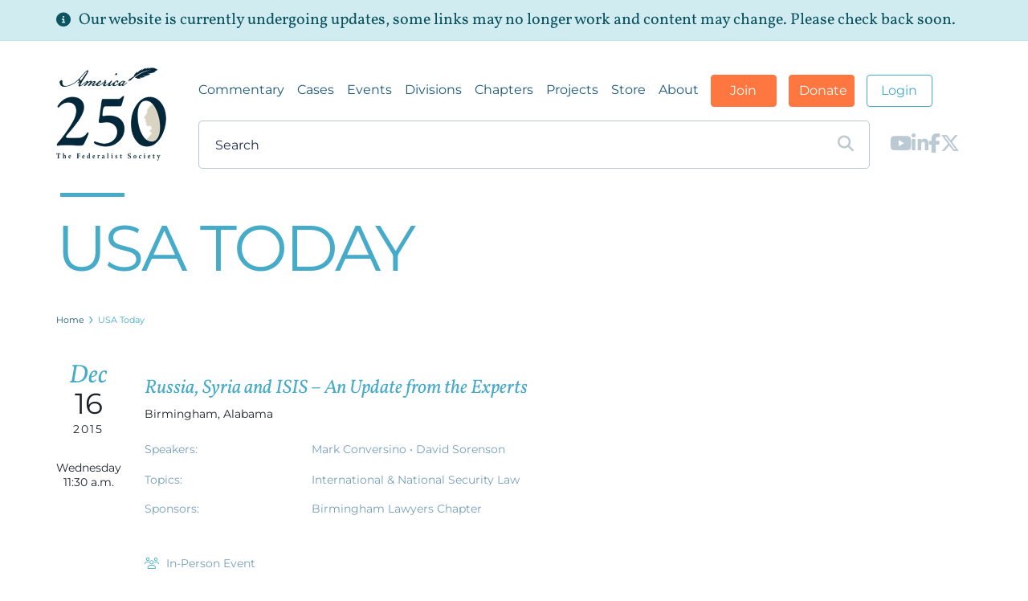

--- FILE ---
content_type: text/html; charset=UTF-8
request_url: https://fedsoc.org/ttd-topics/usa-today?page=4
body_size: 14866
content:
<!DOCTYPE html>
<html>
<head>
    <meta charset="UTF-8">
    <meta name="robots" content="index, follow, max-image-preview:large, max-snippet:-1, max-video-preview:-1" />
    <title>USA Today</title>
    <link rel="canonical" href="https://fedsoc.org/ttd-topics/usa-today?page=4" />
    <meta property="og:locale" content="en_US" />
    <meta property="og:type" content="website" />
    <meta property="og:title" content="USA Today" />
    <meta property="og:url" content="https://fedsoc.org/ttd-topics/usa-today?page=4" />
    <meta property="og:site_name" content="The Federalist Society" />
    <meta property="og:image" content="https://fedsoc.org/img/header-mobile-logo.png" />
    <meta name="twitter:card" content="summary_large_image" />
    <meta name="twitter:creator" content="@FedSoc" />
    <meta name="twitter:site" content="@FedSoc" />
    
    <link rel="preconnect" href="https://connect.facebook.net">
    <link rel="preconnect" href="https://cdn.plyr.io">
    <link rel="preconnect" href="https://code.jquery.com">
    <link rel="preconnect" href="https://platform.twitter.com">
    <link rel="preconnect" href="https://cdn.jsdelivr.net">

    <!-- CSRF Token -->
    <meta name="csrf-token" content="xUfXIvfMbnKCn517EYQEyPGvrblfIhhfbO9VhVYj">
    
        <script type="67187453f63d8f5e3b778c03-text/javascript">(function(w,d,s,l,i){w[l]=w[l]||[];w[l].push({'gtm.start':
    new Date().getTime(),event:'gtm.js'});var f=d.getElementsByTagName(s)[0],
    j=d.createElement(s),dl=l!='dataLayer'?'&l='+l:'';j.async=true;j.src=
    'https://www.googletagmanager.com/gtm.js?id='+i+dl;f.parentNode.insertBefore(j,f);
    })(window,document,'script','dataLayer','GTM-K5M7PMX');</script>
    
    <!-- Google tag (gtag.js) --> <script async src="https://www.googletagmanager.com/gtag/js?id=G-RMMJC42ETJ" type="67187453f63d8f5e3b778c03-text/javascript"></script> <script type="67187453f63d8f5e3b778c03-text/javascript"> window.dataLayer = window.dataLayer || []; function gtag(){dataLayer.push(arguments);} gtag('js', new Date()); gtag('config', 'G-RMMJC42ETJ'); </script>

    <meta name="norton-safeweb-site-verification"
        content="xvq4roj4gbr8kmkzx4x6mjpxrgo4clre4skbzmccsdfy4usn-cfifes718acijmnoyye-5z3-f1zloj-oj073bfu3ryaggf4zdtuibbs9psmj492olbuhfskhizm0oh8" />
    <script src="/cdn-cgi/scripts/7d0fa10a/cloudflare-static/rocket-loader.min.js" data-cf-settings="67187453f63d8f5e3b778c03-|49"></script><style type="text/css">@font-face {font-family:Montserrat;font-style:normal;font-weight:400;src:url(/cf-fonts/s/montserrat/5.0.16/latin-ext/400/normal.woff2);unicode-range:U+0100-02AF,U+0304,U+0308,U+0329,U+1E00-1E9F,U+1EF2-1EFF,U+2020,U+20A0-20AB,U+20AD-20CF,U+2113,U+2C60-2C7F,U+A720-A7FF;font-display:swap;}@font-face {font-family:Montserrat;font-style:normal;font-weight:400;src:url(/cf-fonts/s/montserrat/5.0.16/cyrillic/400/normal.woff2);unicode-range:U+0301,U+0400-045F,U+0490-0491,U+04B0-04B1,U+2116;font-display:swap;}@font-face {font-family:Montserrat;font-style:normal;font-weight:400;src:url(/cf-fonts/s/montserrat/5.0.16/cyrillic-ext/400/normal.woff2);unicode-range:U+0460-052F,U+1C80-1C88,U+20B4,U+2DE0-2DFF,U+A640-A69F,U+FE2E-FE2F;font-display:swap;}@font-face {font-family:Montserrat;font-style:normal;font-weight:400;src:url(/cf-fonts/s/montserrat/5.0.16/vietnamese/400/normal.woff2);unicode-range:U+0102-0103,U+0110-0111,U+0128-0129,U+0168-0169,U+01A0-01A1,U+01AF-01B0,U+0300-0301,U+0303-0304,U+0308-0309,U+0323,U+0329,U+1EA0-1EF9,U+20AB;font-display:swap;}@font-face {font-family:Montserrat;font-style:normal;font-weight:400;src:url(/cf-fonts/s/montserrat/5.0.16/latin/400/normal.woff2);unicode-range:U+0000-00FF,U+0131,U+0152-0153,U+02BB-02BC,U+02C6,U+02DA,U+02DC,U+0304,U+0308,U+0329,U+2000-206F,U+2074,U+20AC,U+2122,U+2191,U+2193,U+2212,U+2215,U+FEFF,U+FFFD;font-display:swap;}@font-face {font-family:Montserrat;font-style:normal;font-weight:500;src:url(/cf-fonts/s/montserrat/5.0.16/latin-ext/500/normal.woff2);unicode-range:U+0100-02AF,U+0304,U+0308,U+0329,U+1E00-1E9F,U+1EF2-1EFF,U+2020,U+20A0-20AB,U+20AD-20CF,U+2113,U+2C60-2C7F,U+A720-A7FF;font-display:swap;}@font-face {font-family:Montserrat;font-style:normal;font-weight:500;src:url(/cf-fonts/s/montserrat/5.0.16/cyrillic-ext/500/normal.woff2);unicode-range:U+0460-052F,U+1C80-1C88,U+20B4,U+2DE0-2DFF,U+A640-A69F,U+FE2E-FE2F;font-display:swap;}@font-face {font-family:Montserrat;font-style:normal;font-weight:500;src:url(/cf-fonts/s/montserrat/5.0.16/latin/500/normal.woff2);unicode-range:U+0000-00FF,U+0131,U+0152-0153,U+02BB-02BC,U+02C6,U+02DA,U+02DC,U+0304,U+0308,U+0329,U+2000-206F,U+2074,U+20AC,U+2122,U+2191,U+2193,U+2212,U+2215,U+FEFF,U+FFFD;font-display:swap;}@font-face {font-family:Montserrat;font-style:normal;font-weight:500;src:url(/cf-fonts/s/montserrat/5.0.16/vietnamese/500/normal.woff2);unicode-range:U+0102-0103,U+0110-0111,U+0128-0129,U+0168-0169,U+01A0-01A1,U+01AF-01B0,U+0300-0301,U+0303-0304,U+0308-0309,U+0323,U+0329,U+1EA0-1EF9,U+20AB;font-display:swap;}@font-face {font-family:Montserrat;font-style:normal;font-weight:500;src:url(/cf-fonts/s/montserrat/5.0.16/cyrillic/500/normal.woff2);unicode-range:U+0301,U+0400-045F,U+0490-0491,U+04B0-04B1,U+2116;font-display:swap;}@font-face {font-family:Montserrat;font-style:normal;font-weight:700;src:url(/cf-fonts/s/montserrat/5.0.16/latin-ext/700/normal.woff2);unicode-range:U+0100-02AF,U+0304,U+0308,U+0329,U+1E00-1E9F,U+1EF2-1EFF,U+2020,U+20A0-20AB,U+20AD-20CF,U+2113,U+2C60-2C7F,U+A720-A7FF;font-display:swap;}@font-face {font-family:Montserrat;font-style:normal;font-weight:700;src:url(/cf-fonts/s/montserrat/5.0.16/vietnamese/700/normal.woff2);unicode-range:U+0102-0103,U+0110-0111,U+0128-0129,U+0168-0169,U+01A0-01A1,U+01AF-01B0,U+0300-0301,U+0303-0304,U+0308-0309,U+0323,U+0329,U+1EA0-1EF9,U+20AB;font-display:swap;}@font-face {font-family:Montserrat;font-style:normal;font-weight:700;src:url(/cf-fonts/s/montserrat/5.0.16/cyrillic-ext/700/normal.woff2);unicode-range:U+0460-052F,U+1C80-1C88,U+20B4,U+2DE0-2DFF,U+A640-A69F,U+FE2E-FE2F;font-display:swap;}@font-face {font-family:Montserrat;font-style:normal;font-weight:700;src:url(/cf-fonts/s/montserrat/5.0.16/latin/700/normal.woff2);unicode-range:U+0000-00FF,U+0131,U+0152-0153,U+02BB-02BC,U+02C6,U+02DA,U+02DC,U+0304,U+0308,U+0329,U+2000-206F,U+2074,U+20AC,U+2122,U+2191,U+2193,U+2212,U+2215,U+FEFF,U+FFFD;font-display:swap;}@font-face {font-family:Montserrat;font-style:normal;font-weight:700;src:url(/cf-fonts/s/montserrat/5.0.16/cyrillic/700/normal.woff2);unicode-range:U+0301,U+0400-045F,U+0490-0491,U+04B0-04B1,U+2116;font-display:swap;}@font-face {font-family:Vollkorn;font-style:normal;font-weight:400;src:url(/cf-fonts/s/vollkorn/5.0.18/latin/400/normal.woff2);unicode-range:U+0000-00FF,U+0131,U+0152-0153,U+02BB-02BC,U+02C6,U+02DA,U+02DC,U+0304,U+0308,U+0329,U+2000-206F,U+2074,U+20AC,U+2122,U+2191,U+2193,U+2212,U+2215,U+FEFF,U+FFFD;font-display:swap;}@font-face {font-family:Vollkorn;font-style:normal;font-weight:400;src:url(/cf-fonts/s/vollkorn/5.0.18/cyrillic-ext/400/normal.woff2);unicode-range:U+0460-052F,U+1C80-1C88,U+20B4,U+2DE0-2DFF,U+A640-A69F,U+FE2E-FE2F;font-display:swap;}@font-face {font-family:Vollkorn;font-style:normal;font-weight:400;src:url(/cf-fonts/s/vollkorn/5.0.18/greek/400/normal.woff2);unicode-range:U+0370-03FF;font-display:swap;}@font-face {font-family:Vollkorn;font-style:normal;font-weight:400;src:url(/cf-fonts/s/vollkorn/5.0.18/cyrillic/400/normal.woff2);unicode-range:U+0301,U+0400-045F,U+0490-0491,U+04B0-04B1,U+2116;font-display:swap;}@font-face {font-family:Vollkorn;font-style:normal;font-weight:400;src:url(/cf-fonts/s/vollkorn/5.0.18/vietnamese/400/normal.woff2);unicode-range:U+0102-0103,U+0110-0111,U+0128-0129,U+0168-0169,U+01A0-01A1,U+01AF-01B0,U+0300-0301,U+0303-0304,U+0308-0309,U+0323,U+0329,U+1EA0-1EF9,U+20AB;font-display:swap;}@font-face {font-family:Vollkorn;font-style:normal;font-weight:400;src:url(/cf-fonts/s/vollkorn/5.0.18/latin-ext/400/normal.woff2);unicode-range:U+0100-02AF,U+0304,U+0308,U+0329,U+1E00-1E9F,U+1EF2-1EFF,U+2020,U+20A0-20AB,U+20AD-20CF,U+2113,U+2C60-2C7F,U+A720-A7FF;font-display:swap;}@font-face {font-family:Vollkorn;font-style:italic;font-weight:400;src:url(/cf-fonts/s/vollkorn/5.0.18/vietnamese/400/italic.woff2);unicode-range:U+0102-0103,U+0110-0111,U+0128-0129,U+0168-0169,U+01A0-01A1,U+01AF-01B0,U+0300-0301,U+0303-0304,U+0308-0309,U+0323,U+0329,U+1EA0-1EF9,U+20AB;font-display:swap;}@font-face {font-family:Vollkorn;font-style:italic;font-weight:400;src:url(/cf-fonts/s/vollkorn/5.0.18/greek/400/italic.woff2);unicode-range:U+0370-03FF;font-display:swap;}@font-face {font-family:Vollkorn;font-style:italic;font-weight:400;src:url(/cf-fonts/s/vollkorn/5.0.18/cyrillic-ext/400/italic.woff2);unicode-range:U+0460-052F,U+1C80-1C88,U+20B4,U+2DE0-2DFF,U+A640-A69F,U+FE2E-FE2F;font-display:swap;}@font-face {font-family:Vollkorn;font-style:italic;font-weight:400;src:url(/cf-fonts/s/vollkorn/5.0.18/cyrillic/400/italic.woff2);unicode-range:U+0301,U+0400-045F,U+0490-0491,U+04B0-04B1,U+2116;font-display:swap;}@font-face {font-family:Vollkorn;font-style:italic;font-weight:400;src:url(/cf-fonts/s/vollkorn/5.0.18/latin-ext/400/italic.woff2);unicode-range:U+0100-02AF,U+0304,U+0308,U+0329,U+1E00-1E9F,U+1EF2-1EFF,U+2020,U+20A0-20AB,U+20AD-20CF,U+2113,U+2C60-2C7F,U+A720-A7FF;font-display:swap;}@font-face {font-family:Vollkorn;font-style:italic;font-weight:400;src:url(/cf-fonts/s/vollkorn/5.0.18/latin/400/italic.woff2);unicode-range:U+0000-00FF,U+0131,U+0152-0153,U+02BB-02BC,U+02C6,U+02DA,U+02DC,U+0304,U+0308,U+0329,U+2000-206F,U+2074,U+20AC,U+2122,U+2191,U+2193,U+2212,U+2215,U+FEFF,U+FFFD;font-display:swap;}</style>
    <link rel="stylesheet" href="/css/utilities.css?id=c8b51e2ce5b0379549eb">
    <link rel="stylesheet" href="/css/fedsoc.css?id=97949554a6e31d674e2e">
    <script src="https://kit.fontawesome.com/e676b42db7.js" crossorigin="anonymous" type="67187453f63d8f5e3b778c03-text/javascript"></script>
    <link rel="shortcut icon" href="https://fedsoc.org/favicon.png">
    <meta name="viewport" content="width=device-width, initial-scale=1">
    <script src="https://code.jquery.com/jquery-1.12.4.min.js" integrity="sha256-ZosEbRLbNQzLpnKIkEdrPv7lOy9C27hHQ+Xp8a4MxAQ=" crossorigin="anonymous" type="67187453f63d8f5e3b778c03-text/javascript"></script>
    <script type="67187453f63d8f5e3b778c03-text/javascript">
        var resources = {
        'images': 'https://fedsoc.org/img'
    };

    </script>

    <script defer src="https://fedsoc.org/vendor/adminlte/bootstrap/js/bootstrap.js" type="67187453f63d8f5e3b778c03-text/javascript"></script>
    <script defer src="https://fedsoc.org/js/slick.min.js" type="67187453f63d8f5e3b778c03-text/javascript"></script>
    <script defer src="https://fedsoc.org/js/select2.min.js" type="67187453f63d8f5e3b778c03-text/javascript"></script>
    <script defer src="/js/scripts.js?id=2d517b6895b347d5e3d5" type="67187453f63d8f5e3b778c03-text/javascript"></script>

    <script type="67187453f63d8f5e3b778c03-text/javascript">
        window.glossaryTerms = [];
    </script>
    </head>

<body class="">

        <noscript>
        <iframe src="https://www.googletagmanager.com/ns.html?id=GTM-K5M7PMX" height="0" width="0" style="display:none;visibility:hidden"></iframe>
    </noscript>
    
    
    <div id="login-modal" class="login-modal ">
    <div class="modal-content">
        <i class="fa fa-close close"></i>
        <div class="row">
            <div class="col-md-12 center">
                <img src="https://fedsoc.org/img/mads-dkblue.png" alt="The Federalist Society" class="modal-mads">
                <h2>Optional Login</h2>
                <h4>Have an account?</h4>
            </div>
        </div>
        <div class="row row-eq-height modal-info">   
            <div class="modal-left col-sm-6 col-md-6">
                <h3>Sign in</h3>
                <form role="form" method="POST" action="https://fedsoc.org/modal-login">
                    <input type="hidden" name="_token" value="xUfXIvfMbnKCn517EYQEyPGvrblfIhhfbO9VhVYj">
                    <div class="modal-flex">
                        <p>Email</p>
                        <input type="email" class="text-input" name="email">
                    </div>
                                            <div class="modal-flex">
                        <p>Password</p>
                        <input type="password" class="text-input" name="password"><br>
                                            </div>
                    <div class="form-bottom">
                        <a href="/password/reset">Forgot password?</a>
                        <input type="submit" href="#" class="btn btn-accent" value="Login">
                        <input type="hidden" name="remember" value="true">
                        <input type="hidden" name="route" id="route-field">
                    </div>
                </form>
            </div>
            <div class="modal-right col-sm-6 col-md-6">
                <h3>Proceed as Guest</h3>
                <a class="btn btn-accent" id="continue-as-guest" target="_blank">Continue</a>
            </div>
        </div>
    </div>
</div>

    <div class="page-wrapper">
        <div class="page-background" aria-hidden="true"></div>

        <div class="content-wrapper">
            
            <script type="67187453f63d8f5e3b778c03-text/javascript">
    window.storeLoginInfo = {
        fontevaUrl: "https://fedsoc.my.site.com/lightningcommunity/s/store"
    }
</script>




    <div id="alert-banner-global">
        <div class="container">
            <div class="alert-banner-content">
                <i class="fa fa-info-circle"></i>
                <span>Our website is currently undergoing updates, some links may no longer work and content may change. Please check back soon.</span>
            </div>
        </div>
    </div>

<header class="sitewide-header " role="banner">
    <div class="container flex-container">
        <div class="header-logo-container">
            <a href="/">
                <img src="https://fedsoc.org/img/FedSoc250.png" alt="The Federalist Society" width="100%" height="auto" class="header-logo ">
                
            </a>
        </div>
        <div class="header-content">
            <span class="mobile-title"></span>

            <div class="container-fluid header-container">
                <div class="header-top +float-left">
                    <div class="header-section header-nav-container">
                        <nav class="header-nav" role="navigation">
                            <ul role="menubar">
                                
                                                                                                                                                    <li role="menuitem" aria-haspopup="true" class="has-dropdown">
                                            <a class="nav-link" href="https://fedsoc.org/commentary">Commentary</a>
                                            <ul class="nav-dropdown" role="menu" aria-hidden="true">
                                                                                                    <li role="menuitem">
                                                                                                                    <a href="https://fedsoc.org/fedsoc-review"
                                                               class="menuitem-child-the-federalist-society-review">
                                                                The Federalist Society Review
                                                            </a>
                                                                                                            </li>
                                                                                                    <li role="menuitem">
                                                                                                                    <a href="https://fedsoc.org/commentary/videos"
                                                               class="menuitem-child-videos">
                                                                Videos
                                                            </a>
                                                                                                            </li>
                                                                                                    <li role="menuitem">
                                                                                                                    <a href="https://fedsoc.org/commentary/publications"
                                                               class="menuitem-child-publications">
                                                                Publications
                                                            </a>
                                                                                                            </li>
                                                                                                    <li role="menuitem">
                                                                                                                    <a href="https://fedsoc.org/commentary/podcasts"
                                                               class="menuitem-child-podcasts">
                                                                Podcasts
                                                            </a>
                                                                                                            </li>
                                                                                                    <li role="menuitem">
                                                                                                                    <a href="https://fedsoc.org/commentary/fedsoc-blog"
                                                               class="menuitem-child-blog">
                                                                Blog
                                                            </a>
                                                                                                            </li>
                                                                                                    <li role="menuitem">
                                                                                                                    <a href="https://fedsoc.org/briefcases"
                                                               class="menuitem-child-briefcases">
                                                                Briefcases
                                                            </a>
                                                                                                            </li>
                                                                                                    <li role="menuitem">
                                                                                                                    <a href="https://no86.fedsoc.org" target="_blank"
                                                               class="menuitem-child-no-86">
                                                                No. 86
                                                            </a>
                                                                                                            </li>
                                                                                            </ul>
                                        </li>
                                                                                                                                                <li role="menuitem"><a class="nav-link nav-link-cases"
                                                               href="https://fedsoc.org/case">Cases</a></li>
                                                                                                                                                                                        <li role="menuitem" aria-haspopup="true" class="has-dropdown">
                                            <a class="nav-link" href="https://fedsoc.org/events">Events</a>
                                            <ul class="nav-dropdown" role="menu" aria-hidden="true">
                                                                                                    <li role="menuitem">
                                                                                                                    <a href="https://fedsoc.org/events"
                                                               class="menuitem-child-all-upcoming-events">
                                                                All Upcoming Events
                                                            </a>
                                                                                                            </li>
                                                                                                    <li role="menuitem">
                                                                                                                    <a href="https://fedsoc.org/fedsoc-forums"
                                                               class="menuitem-child-fedsoc-forums">
                                                                FedSoc Forums
                                                            </a>
                                                                                                            </li>
                                                                                                    <li role="menuitem">
                                                                                                                    <a href="https://fedsoc.org/events?lat=&amp;lng=&amp;displayName=&amp;state=&amp;location_type=&amp;upcoming=1&amp;displayName=&amp;type=is_webinar"
                                                               class="menuitem-child-webinars">
                                                                Webinars
                                                            </a>
                                                                                                            </li>
                                                                                                    <li role="menuitem">
                                                                                                                    <a href="https://fedsoc.org/events?lat=&amp;lng=&amp;displayName=&amp;state=&amp;location_type=&amp;upcoming=1&amp;displayName=&amp;type=is_live_stream"
                                                               class="menuitem-child-live-streams">
                                                                Live Streams
                                                            </a>
                                                                                                            </li>
                                                                                                    <li role="menuitem">
                                                                                                                    <a href="https://fedsoc.org/past-events"
                                                               class="menuitem-child-past-events">
                                                                Past Events
                                                            </a>
                                                                                                            </li>
                                                                                                    <li role="menuitem">
                                                                                                                    <a href="https://photos.fedsoc.org/portfolio" target="_blank"
                                                               class="menuitem-child-event-photos">
                                                                Event Photos
                                                            </a>
                                                                                                            </li>
                                                                                            </ul>
                                        </li>
                                                                                                                                                                                        <li role="menuitem" aria-haspopup="true" class="has-dropdown">
                                            <a class="nav-link" href="https://fedsoc.org/divisions">Divisions</a>
                                            <ul class="nav-dropdown" role="menu" aria-hidden="true">
                                                                                                    <li role="menuitem">
                                                                                                                    <a href="https://fedsoc.org/divisions/lawyers"
                                                               class="menuitem-child-lawyers">
                                                                Lawyers
                                                            </a>
                                                                                                            </li>
                                                                                                    <li role="menuitem">
                                                                                                                    <a href="https://fedsoc.org/divisions/faculty"
                                                               class="menuitem-child-faculty">
                                                                Faculty
                                                            </a>
                                                                                                            </li>
                                                                                                    <li role="menuitem">
                                                                                                                    <a href="https://fedsoc.org/divisions/student"
                                                               class="menuitem-child-student">
                                                                Student
                                                            </a>
                                                                                                            </li>
                                                                                                    <li role="menuitem">
                                                                                                                    <a href="https://fedsoc.org/practice-groups"
                                                               class="menuitem-child-practice-groups">
                                                                Practice Groups
                                                            </a>
                                                                                                            </li>
                                                                                            </ul>
                                        </li>
                                                                                                                                                <li role="menuitem"><a class="nav-link nav-link-chapters"
                                                               href="https://fedsoc.org/chapters">Chapters</a></li>
                                                                                                                                                                                        <li role="menuitem" aria-haspopup="true" class="has-dropdown">
                                            <a class="nav-link" href="https://fedsoc.org/projects">Projects</a>
                                            <ul class="nav-dropdown" role="menu" aria-hidden="true">
                                                                                                    <li role="menuitem">
                                                                                                                    <a href="https://fedsoc.org/armed-services-network"
                                                               class="menuitem-child-armed-services-legal-network">
                                                                Armed Services Legal Network
                                                            </a>
                                                                                                            </li>
                                                                                                    <li role="menuitem">
                                                                                                                    <a href="https://fedsoc.org/projects/the-american-history-tradition-project"
                                                               class="menuitem-child-the-american-history-tradition-project">
                                                                The American History &amp; Tradition Project
                                                            </a>
                                                                                                            </li>
                                                                                                    <li role="menuitem">
                                                                                                                    <a href="https://fedsoc.org/projects/in-house-counsel-network"
                                                               class="menuitem-child-in-house-counsel-network">
                                                                In-House Counsel Network
                                                            </a>
                                                                                                            </li>
                                                                                                    <li role="menuitem">
                                                                                                                    <a href="https://fedsoc.org/projects/a-seat-at-the-sitting"
                                                               class="menuitem-child-a-seat-at-the-sitting">
                                                                A Seat at the Sitting
                                                            </a>
                                                                                                            </li>
                                                                                                    <li role="menuitem">
                                                                                                                    <a href="https://freedomofthought.fedsoc.org/" target="_blank"
                                                               class="menuitem-child-freedom-of-thought">
                                                                Freedom of Thought
                                                            </a>
                                                                                                            </li>
                                                                                                    <li role="menuitem">
                                                                                                                    <a href="https://articleiinitiative.org/" target="_blank"
                                                               class="menuitem-child-article-i-initiative">
                                                                Article I Initiative
                                                            </a>
                                                                                                            </li>
                                                                                                    <li role="menuitem">
                                                                                                                    <a href="https://regproject.org/" target="_blank"
                                                               class="menuitem-child-regulatory-transparency-project">
                                                                Regulatory Transparency Project
                                                            </a>
                                                                                                            </li>
                                                                                                    <li role="menuitem">
                                                                                                                    <a href="http://stateags.com/" target="_blank"
                                                               class="menuitem-child-state-attorneys-general">
                                                                State Attorneys General
                                                            </a>
                                                                                                            </li>
                                                                                                    <li role="menuitem">
                                                                                                                    <a href="http://www.statecourtsguide.com/" target="_blank"
                                                               class="menuitem-child-state-courts">
                                                                State Courts
                                                            </a>
                                                                                                            </li>
                                                                                            </ul>
                                        </li>
                                                                                                                                                                                        <li role="menuitem" aria-haspopup="true" class="has-dropdown">
                                            <a class="nav-link" href="https://fedsoc.my.site.com/lightningcommunity/s/store">Store</a>
                                            <ul class="nav-dropdown" role="menu" aria-hidden="true">
                                                                                                    <li role="menuitem">
                                                                                                                    <a href="https://fedsoc.my.site.com/lightningcommunity/s/store#/store/browse/cat/a0sWQ0000002gG5YAI/tiles" target="_blank"
                                                               class="menuitem-child-on-demand-cle">
                                                                On-Demand CLE
                                                            </a>
                                                                                                            </li>
                                                                                            </ul>
                                        </li>
                                                                                                                                                                                        <li role="menuitem" aria-haspopup="true" class="has-dropdown">
                                            <a class="nav-link" href="https://fedsoc.org/about-us">About</a>
                                            <ul class="nav-dropdown" role="menu" aria-hidden="true">
                                                                                                    <li role="menuitem">
                                                                                                                    <a href="https://fedsoc.org/membership"
                                                               class="menuitem-child-membership">
                                                                Membership
                                                            </a>
                                                                                                            </li>
                                                                                                    <li role="menuitem">
                                                                                                                    <a href="https://fedsoc.bamboohr.com/careers" target="_blank"
                                                               class="menuitem-child-jobs">
                                                                Jobs
                                                            </a>
                                                                                                            </li>
                                                                                                    <li role="menuitem">
                                                                                                                    <a href="https://fedsoc.org/staff"
                                                               class="menuitem-child-staff">
                                                                Staff
                                                            </a>
                                                                                                            </li>
                                                                                                    <li role="menuitem">
                                                                                                                    <a href="https://fedsoc.org/board-of-directors"
                                                               class="menuitem-child-board-of-directors">
                                                                Board of Directors
                                                            </a>
                                                                                                            </li>
                                                                                                    <li role="menuitem">
                                                                                                                    <a href="https://fedsoc.org/board-of-visitors"
                                                               class="menuitem-child-board-of-visitors">
                                                                Board of Visitors
                                                            </a>
                                                                                                            </li>
                                                                                                    <li role="menuitem">
                                                                                                                    <a href="https://fedsoc.org/opportunities"
                                                               class="menuitem-child-opportunities">
                                                                Opportunities
                                                            </a>
                                                                                                            </li>
                                                                                                    <li role="menuitem">
                                                                                                                    <a href="https://fedsoc.org/internships"
                                                               class="menuitem-child-internships">
                                                                Internships
                                                            </a>
                                                                                                            </li>
                                                                                                    <li role="menuitem">
                                                                                                                    <a href="https://fedsoc.org/about-us#FAQ"
                                                               class="menuitem-child-faq">
                                                                FAQ
                                                            </a>
                                                                                                            </li>
                                                                                                    <li role="menuitem">
                                                                                                                    <a href="https://fedsoc.org/about-us#Background"
                                                               class="menuitem-child-history">
                                                                History
                                                            </a>
                                                                                                            </li>
                                                                                                    <li role="menuitem">
                                                                                                                    <a href="https://fedsoc.org/press-inquiry"
                                                               class="menuitem-child-press-inquiries">
                                                                Press Inquiries
                                                            </a>
                                                                                                            </li>
                                                                                            </ul>
                                        </li>
                                                                    
                            </ul>
                        </nav>
                    </div>

                    <div class="header-section header-button-container">
                        <ul class="header-action-buttons">
                            <li class="dropdown-item-avatar">

                                                                    <a class="btn btn-primary-inverse" href="https://fedsoc.org/login">
                                        Login
                                    </a>
                                
                            </li>
                            <li><a class="btn btn-accent" href="https://fedsoc.org/donate">Donate</a></li>
                            <li><a class="btn btn-accent"
                                   href="https://fedsoc.org/join">Join</a>
                            </li>
                        </ul>
                    </div>
                </div>
            </div>

            <div class="container +flex">
                <div class="+flex-grow">
                    <form class="header-search search-input-container" method="GET" id="header-search" action="https://fedsoc.org/search">
                        <search></search>
                    </form>
                </div>
                
                <ul class="desktop-socials">
                                            <li><a href="https://www.youtube.com/user/TheFederalistSociety" target="_blank" class="menu-clickable" tabindex="-1"><i class="fa fa-youtube-play" aria-hidden="true"></i><span class="sr-only">YouTube</span></a></li>
                                                                <li><a href="https://www.linkedin.com/company/the-federalist-society" target="_blank" class="menu-clickable" tabindex="-1"><i class="fa fa-linkedin" aria-hidden="true"></i><span class="sr-only">LinkedIn</span></a></li>
                                                                <li><a href="https://www.facebook.com/Federalist.Society" target="_blank" class="menu-clickable" tabindex="-1"><i class="fa fa-facebook" aria-hidden="true"></i><span class="sr-only">Facebook</span></a></li>
                                                                <li><a href="https://twitter.com/FedSoc" target="_blank" class="menu-clickable" tabindex="-1"><i class="fa fa-brands fa-x-twitter" aria-hidden="true"></i><span class="sr-only">Twitter</span></a></li>
                                    </ul>
                <button class="mobile-toggle" aria-controls="mobile-menu">
                    <i class="fa fa-bars" aria-hidden="true"></i>
                    <span class="sr-only">Open Menu</span>
                </button>
            </div>
        </div>

    </div>

</header>

            
<header class="page-header header-default">
    <div class="container">
        <h1 class="page-heading large-text">USA Today</h1>
    </div>
</header>

<nav class="breadcrumbs" aria-label="Breadcrumbs">
	<div class="container">
		<ul class="breadcrumb-links" role="menubar">
						<li class="breadcrumb" role="menuitem"><a href="https://fedsoc.org" class="breadcrumb-link">Home</a></li>
						<li class="breadcrumb" role="menuitem"><a href="https://fedsoc.org/ttd-topics/usa-today" class="breadcrumb-link">USA Today</a></li>
					</ul><!--breadcrumb links-->
	</div>
</nav><!--/breadcrumb-->

<div class="container layout-container commentary-list">
    <div class="row">
        <main class="col-md-12 main-content">
                                                                        <section class="events-list" id="upcoming-events">
                            <article
    class="+flex +flex-wrap +mb-8 event-instance  +-mx-4   ">

    
    
    <div
        class="+w-full md:+w-24 +px-4 +text-center  event-date">
        <time class="+text-center">
            <div class="+mb-6">
                <a href="https://fedsoc.org/events/russia-syria-and-isis-an-update-from-the-experts">
                    <span
                        class=" +text-primary hover:+text-orange  +block +font-serif +text-3xl +italic +antialiased +-mb-2 +animate">Dec</span>
                    <span class="+block +font-heading +text-4xl +text-black">16</span>
                    <span class="+block +font-heading +text-sm +text-black" style="letter-spacing: 2px;">2015</span>
                </a>
            </div>
                        <div>
                <span class="+block +font-heading +text-black +text-sm">Wednesday</span>
                <span class="+block +font-heading +text-black +text-sm">11:30 a.m.</span>
                                <span class="cle-badge-hours" style="height: 50px">&nbsp;</span>
    <span class="cle-badge-text">&nbsp;</span>
            </div>
                    </time>
    </div>

    
    <div class="+flex-1 +px-2 +py-4  event-data">
        <h3 class="+mb-2">
            <a href="https://fedsoc.org/events/russia-syria-and-isis-an-update-from-the-experts"
                class="+font-serif +text-2xl +text-primary +antialiased +font-normal +italic  +text-primary hover:+text-orange "
                style="line-height: 26px;">Russia, Syria and ISIS – An Update from the Experts</a>
        </h3>

        
                <address class="+font-heading +text-sm +font-normal +antialiased +text-black">
            Birmingham, Alabama
        </address>
        
                <div class="+flex +flex-wrap +mb-2 speakers  metadata ">
    <div class="ie-event-width +mb-4 md:+mb-0 +w-full md:+w-1/5">
        <span>Speakers:</span>
    </div>
    <div class="padding-left +w-full md:+w-4/5 +mb-2  speaker-container "
        id="speakerContainer11648">
                    <span class="author-link-wrapper">
    <a href="javascript:void(0)"
       class="author-popup-trigger hover:+text-orange"
       data-toggle="modal"
       data-target="#authorModalspeaker-135415-697bae469ef05">
        Mark Conversino &bull; 
    </a>
</span>


                    <span class="author-link-wrapper">
    <a href="javascript:void(0)"
       class="author-popup-trigger hover:+text-orange"
       data-toggle="modal"
       data-target="#authorModalspeaker-135321-697bae469f684">
        David Sorenson
    </a>
</span>


            </div>
</div>
        <div class="+flex +flex-wrap +mb-2 topics  metadata ">
    <div class="ie-event-width +mb-4 md:+mb-0 +w-full md:+w-1/5">
        <span class="">Topics:</span>
    </div>
    <div class="padding-left +w-full md:+w-4/5 +mb-2  topic-container "
        id="topicContainer11648">
                <a class="hover:+text-orange" href="https://fedsoc.org/events?topic=international-national-security-law">
            International &amp; National Security Law
        </a>
                    </div>
</div>


        <div class="+flex +flex-wrap +mb-2 sponsors  metadata ">
    <div class="ie-event-width +mb-4 md:+mb-0 +w-full md:+w-1/5 +mr-0.25rem">
        <span class="+m-0 sponsor-label">Sponsors:</span>
    </div>
    <div class="padding-left +w-full md:+w-3/4 +mb-2  sponsor-container "
        id="sponsorContainer11648">
                <a class="hover:+text-orange md:+w-4/5" href="
                https://fedsoc.org/chapters/AL/birmingham-lawyers-chapter
                ">
            Birmingham Lawyers Chapter
        </a>
                    </div>
</div>

        <ul class="event-indicators +list-reset  metadata +text-sm  +mt-8">
                    <li class="+inline-block +mr-4">
                <span><i class="fal fa-users +mr-1"></i> In-Person Event</span>
            </li>
                                    </ul>
        
        
    </div>

</article>
                        </section>
                                                                                
                        <article class="post blog-post">
  <div class="inner-wrapper">

    <header class="blog-post-header">

      
      <div class="blog-post-header-left">
        <div class="blog-post-info">

          
          <time class="event-date post-date" datetime="2015-12-07 09:49:00">
            <span class="month">Dec</span>
            <span class="day">7</span>
            <span class="year">2015</span>
          </time>

          
                    <div class="topics">
            <h4>Topics</h4>
            <ul>
                            <li>Federalism &amp; Separation of Powers</li>
                          </ul>
          </div>
          
          
          <span class="post-icon"><i class="fa fa-file-text-o" aria-hidden="true"></i><span class="sr-only">Blog Post</span></span>

        </div>
      </div>

      
      <div class="blog-post-header-right">

        
        <a href="https://fedsoc.org/commentary/fedsoc-blog/legal-news-roundup-12-7-2015">
          <figure class="figure-image" style="background-image:url('https://fedsoc.org/cdn-cgi/image/fit=scale-down,width=1920,format=jpeg/https://fedsoc-cms-public.s3.amazonaws.com/updates/6USGQ338szsXUf34X89CNyRli2BnVZLQhMgA2y7m.jpeg')">


                          <figcaption class="post-category">News</figcaption>
                      </figure>
        </a>


      </div>
    </header>

    
    <div class="blog-post-body post-content post-content-section">

      
      <h3 class="post-title"><a href="https://fedsoc.org/commentary/fedsoc-blog/legal-news-roundup-12-7-2015">Legal News Roundup: 12/7/2015</a></h3>

      
            <ul class="authors">
                              <li>
              <a href="https://fedsoc.org/bio/catherine-sharkey">Catherine M. Sharkey, </a>
            </li>
                                        <li>
              <a href="https://fedsoc.org/bio/brian-wolfman">Brian Wolfman, </a>
            </li>
                                        <li>
              <a href="https://fedsoc.org/bio/zach-mayo">Zach Mayo</a>
            </li>
                        </ul>
      
      
      

      
            <p class="post-excerpt">
        <p> 	The Supreme Court denied certiorari in a case upholding a Chicago suburb&#39;s ban on semiautomatic...</p>
      </p>
      
    </div>
  </div>
</article>
                                                                                
                        <article class="post post-not-blog  ">
        <div class="inner-wrapper">
                            <time class="post-date" datetime="2015-11-18">
                    <span class="month">Nov</span>
                    <span class="day">18</span>
                    <span class="year">2015</span>
                    <span class="post-icon"><i class="fa fa-youtube-play" aria-hidden="true"></i><span class="sr-only">Video</span></span>
                </time>
                                                <div class="post-thumbnail">
                            <figure class="thumbnail-figure">
                                
                                                                    <a href="https://fedsoc.org/commentary/videos/interview-with-kirsten-powers?autoplay=1">
                                        <i class="fa fa-youtube-play" aria-hidden="true"></i>
                                        <img class="thumbnail-image" src="https://img.youtube.com/vi/3XasZ-SS7bk/mqdefault.jpg"
                                             alt="Click to play: Interview with Kirsten Powers">
                                    </a>
                                
                                                                                                        <figcaption class="post-category">
                                                                                    Event Videos
                                                                            </figcaption>
                                                            </figure>
                                                    </div>

                        <div class="post-detail post-content post-section-content post-preview-body">

                            <h3 class="post-title">
                                <a href="https://fedsoc.org/commentary/videos/interview-with-kirsten-powers">
                                    Interview with Kirsten Powers
                                </a>
                            </h3>
                            <p class="post-authors">
                                                                                                            <span class="author-link-wrapper">
    <a href="javascript:void(0)"
       class="author-popup-trigger"
       data-toggle="modal"
       data-target="#authorModalauthor-127774-697bae46a52ff">
        Kirsten Powers, 
    </a>
</span>


                                                                                                                                                <span class="author-link-wrapper">
    <a href="javascript:void(0)"
       class="author-popup-trigger"
       data-toggle="modal"
       data-target="#authorModalauthor-65501-697bae46a5768">
        Nicholas Quinn Rosenkranz
    </a>
</span>


                                                                                                </p>

                            
                            <p>On November 14, 2015, during the Federalist Society's 2015 National Lawyers Convention in Washington, DC,...</p>
                        </div>
                </div>

               
                
                                    <footer class="post-footer">
                        <p class="post-topics">Topics:
                                                            <a href="https://fedsoc.org/commentary?topic=first-amendment">
                                    First Amendment
                                </a>
                                                                &middot;
                                                                                            <a href="https://fedsoc.org/commentary?topic=free-speech-election-law">
                                    Free Speech &amp; Election Law
                                </a>
                                                                                    </p>
                    </footer>
                
                    </article>
                                                                                
                        <article class="post post-not-blog  ">
        <div class="inner-wrapper">
                            <time class="post-date" datetime="2015-11-18">
                    <span class="month">Nov</span>
                    <span class="day">18</span>
                    <span class="year">2015</span>
                    <span class="post-icon"><i class="fa fa-headphones" aria-hidden="true"></i><span class="sr-only">Podcast</span></span>
                </time>
                                        <div class="post-thumbnail post-thumbnail_empty">
                                            </div>

                        <div class="post-detail post-content post-section-content post-preview-body">

                            <h3 class="post-title">
                                <a href="https://fedsoc.org/commentary/podcasts/interview-with-kirsten-powers-1">
                                    Interview with Kirsten Powers
                                </a>
                            </h3>
                            <p class="post-authors">
                                                                                                            <span class="author-link-wrapper">
    <a href="javascript:void(0)"
       class="author-popup-trigger"
       data-toggle="modal"
       data-target="#authorModalauthor-127774-697bae46aa9cf">
        Kirsten Powers, 
    </a>
</span>


                                                                                                                                                <span class="author-link-wrapper">
    <a href="javascript:void(0)"
       class="author-popup-trigger"
       data-toggle="modal"
       data-target="#authorModalauthor-65501-697bae46aaeba">
        Nicholas Quinn Rosenkranz
    </a>
</span>


                                                                                                </p>

                            
                            <p>On November 14, 2015, during the Federalist Society's 2015 National Lawyers Convention in Washington, DC,...</p>
                        </div>
                </div>

               
                
                                    <footer class="post-footer">
                        <p class="post-topics">Topics:
                                                            <a href="https://fedsoc.org/commentary?topic=first-amendment">
                                    First Amendment
                                </a>
                                                                &middot;
                                                                                            <a href="https://fedsoc.org/commentary?topic=free-speech-election-law">
                                    Free Speech &amp; Election Law
                                </a>
                                                                                    </p>
                    </footer>
                
                    </article>
                                                                                <section class="events-list" id="upcoming-events">
                            <article
    class="+flex +flex-wrap +mb-8 event-instance  +-mx-4   ">

    
    
    <div
        class="+w-full md:+w-24 +px-4 +text-center  event-date">
        <time class="+text-center">
            <div class="+mb-6">
                <a href="https://fedsoc.org/events/interview-with-kirsten-powers">
                    <span
                        class=" +text-primary hover:+text-orange  +block +font-serif +text-3xl +italic +antialiased +-mb-2 +animate">Nov</span>
                    <span class="+block +font-heading +text-4xl +text-black">14</span>
                    <span class="+block +font-heading +text-sm +text-black" style="letter-spacing: 2px;">2015</span>
                </a>
            </div>
                        <div>
                <span class="+block +font-heading +text-black +text-sm">Saturday</span>
                <span class="+block +font-heading +text-black +text-sm">12:30 p.m.</span>
                                <span class="+block +font-heading +text-black +text-sm">EST</span>
                                <span class="cle-badge-hours" style="height: 50px">&nbsp;</span>
    <span class="cle-badge-text">&nbsp;</span>
            </div>
                    </time>
    </div>

    
    <div class="+flex-1 +px-2 +py-4  event-data">
        <h3 class="+mb-2">
            <a href="https://fedsoc.org/events/interview-with-kirsten-powers"
                class="+font-serif +text-2xl +text-primary +antialiased +font-normal +italic  +text-primary hover:+text-orange "
                style="line-height: 26px;">Interview with Kirsten Powers</a>
        </h3>

                <h4 class="subhead-small">2015 National Lawyers Convention</h4>
        
                <address class="+font-heading +text-sm +font-normal +antialiased +text-black">
            Washington, DC
        </address>
        
                <div class="+flex +flex-wrap +mb-2 speakers  metadata ">
    <div class="ie-event-width +mb-4 md:+mb-0 +w-full md:+w-1/5">
        <span>Speakers:</span>
    </div>
    <div class="padding-left +w-full md:+w-4/5 +mb-2  speaker-container "
        id="speakerContainer25194">
                    <span class="author-link-wrapper">
    <a href="javascript:void(0)"
       class="author-popup-trigger hover:+text-orange"
       data-toggle="modal"
       data-target="#authorModalspeaker-127774-697bae46b0891">
        Kirsten Powers &bull; 
    </a>
</span>


                    <span class="author-link-wrapper">
    <a href="javascript:void(0)"
       class="author-popup-trigger hover:+text-orange"
       data-toggle="modal"
       data-target="#authorModalspeaker-65501-697bae46b0cd7">
        Nicholas Quinn Rosenkranz
    </a>
</span>


            </div>
</div>
        <div class="+flex +flex-wrap +mb-2 topics  metadata ">
    <div class="ie-event-width +mb-4 md:+mb-0 +w-full md:+w-1/5">
        <span class="">Topics:</span>
    </div>
    <div class="padding-left +w-full md:+w-4/5 +mb-2  topic-container "
        id="topicContainer25194">
                <a class="hover:+text-orange" href="https://fedsoc.org/events?topic=first-amendment">
            First Amendment
        </a>
                &bull;
                        <a class="hover:+text-orange" href="https://fedsoc.org/events?topic=free-speech-election-law">
            Free Speech &amp; Election Law
        </a>
                    </div>
</div>


                <ul class="event-indicators +list-reset  metadata +text-sm  +mt-8">
                    <li class="+inline-block +mr-4">
                <span><i class="fal fa-users +mr-1"></i> In-Person Event</span>
            </li>
                                    </ul>
        
        
    </div>

</article>
                        </section>
                                                                                
                        <article class="post blog-post">
  <div class="inner-wrapper">

    <header class="blog-post-header">

      
      <div class="blog-post-header-left">
        <div class="blog-post-info">

          
          <time class="event-date post-date" datetime="2015-10-26 10:48:00">
            <span class="month">Oct</span>
            <span class="day">26</span>
            <span class="year">2015</span>
          </time>

          
                    <div class="topics">
            <h4>Topics</h4>
            <ul>
                            <li>Federalism &amp; Separation of Powers</li>
                          </ul>
          </div>
          
          
          <span class="post-icon"><i class="fa fa-file-text-o" aria-hidden="true"></i><span class="sr-only">Blog Post</span></span>

        </div>
      </div>

      
      <div class="blog-post-header-right">

        
        <a href="https://fedsoc.org/commentary/fedsoc-blog/legal-news-roundup-10-26-2015">
          <figure class="figure-image" style="background-image:url('https://fedsoc.org/cdn-cgi/image/fit=scale-down,width=1920,format=jpeg/https://fedsoc-cms-public.s3.amazonaws.com/updates/jqhfIlyEW6AKBMPVK2I200Q6nVDXZxzl7qKNHIe5.jpeg')">


                          <figcaption class="post-category">News</figcaption>
                      </figure>
        </a>


      </div>
    </header>

    
    <div class="blog-post-body post-content post-content-section">

      
      <h3 class="post-title"><a href="https://fedsoc.org/commentary/fedsoc-blog/legal-news-roundup-10-26-2015">Legal News Roundup: 10/26/2015</a></h3>

      
            <ul class="authors">
                              <li>
              <a href="https://fedsoc.org/bio/zach-mayo">Zach Mayo</a>
            </li>
                        </ul>
      
      
      

      
            <p class="post-excerpt">
        <p> 	Richard Wolf discusses&nbsp;the Supreme Court stakes of the 2016 election in a USA Today article....</p>
      </p>
      
    </div>
  </div>
</article>
                                                                                
                        <article class="post blog-post">
  <div class="inner-wrapper">

    <header class="blog-post-header">

      
      <div class="blog-post-header-left">
        <div class="blog-post-info">

          
          <time class="event-date post-date" datetime="2015-10-01 05:26:00">
            <span class="month">Oct</span>
            <span class="day">1</span>
            <span class="year">2015</span>
          </time>

          
          
          
          <span class="post-icon"><i class="fa fa-file-text-o" aria-hidden="true"></i><span class="sr-only">Blog Post</span></span>

        </div>
      </div>

      
      <div class="blog-post-header-right">

        
        <a href="https://fedsoc.org/commentary/fedsoc-blog/state-court-docket-watch-news-clips-10-1-2015">
          <figure class="figure-image" style="background-image:url('https://fedsoc.org/cdn-cgi/image/fit=scale-down,width=1920,format=jpeg/https://fedsoc-cms-public.s3.amazonaws.com/updates/HJt5iHISOp5xSaOkLTt6qQtbdqrSEyxOEfjYE2jb.jpeg')">


                          <figcaption class="post-category">State Courts &amp; AGs</figcaption>
                      </figure>
        </a>


      </div>
    </header>

    
    <div class="blog-post-body post-content post-content-section">

      
      <h3 class="post-title"><a href="https://fedsoc.org/commentary/fedsoc-blog/state-court-docket-watch-news-clips-10-1-2015">State Court Docket Watch News Clips: 10/1/2015</a></h3>

      
            <ul class="authors">
                              <li>
              <a href="https://fedsoc.org/bio/zach-mayo">Zach Mayo</a>
            </li>
                        </ul>
      
      
      

      
            <p class="post-excerpt">
        <p> 	The execution of Richard Glossip&mdash;the inmate at the center of last Supreme Court term&#39;s major...</p>
      </p>
      
    </div>
  </div>
</article>
                                                                                
                        <article class="post blog-post">
  <div class="inner-wrapper">

    <header class="blog-post-header">

      
      <div class="blog-post-header-left">
        <div class="blog-post-info">

          
          <time class="event-date post-date" datetime="2015-09-30 02:54:00">
            <span class="month">Sep</span>
            <span class="day">30</span>
            <span class="year">2015</span>
          </time>

          
          
          
          <span class="post-icon"><i class="fa fa-file-text-o" aria-hidden="true"></i><span class="sr-only">Blog Post</span></span>

        </div>
      </div>

      
      <div class="blog-post-header-right">

        
        <a href="https://fedsoc.org/commentary/fedsoc-blog/manhattan-contrarian-award-for-the-most-transparent-self-promotion-by-a-government-agency">
          <figure class="figure-image" style="background-image:url('https://fedsoc.org/cdn-cgi/image/fit=scale-down,width=1920,format=jpeg/https://fedsoc-cms-public.s3.amazonaws.com/updates/eRYolbP3vDkh5kTcB0kRltIpW1Ih3NJ0DUMWRHWt.jpeg')">


                          <figcaption class="post-category">News</figcaption>
                      </figure>
        </a>


      </div>
    </header>

    
    <div class="blog-post-body post-content post-content-section">

      
      <h3 class="post-title"><a href="https://fedsoc.org/commentary/fedsoc-blog/manhattan-contrarian-award-for-the-most-transparent-self-promotion-by-a-government-agency">Manhattan Contrarian Award For The Most Transparent Self-Promotion By A Government Agency</a></h3>

      
            <ul class="authors">
                              <li>
              <a href="https://fedsoc.org/bio/francis-menton">Francis J. Menton</a>
            </li>
                        </ul>
      
      
      

      
            <p class="post-excerpt">
        <p>You know that it&#39;s budget season in Washington when the news pages become filled with...</p>
      </p>
      
    </div>
  </div>
</article>
                                                                                <section class="events-list" id="upcoming-events">
                            <article
    class="+flex +flex-wrap +mb-8 event-instance  +-mx-4   ">

    
    
    <div
        class="+w-full md:+w-24 +px-4 +text-center  event-date">
        <time class="+text-center">
            <div class="+mb-6">
                <a href="https://fedsoc.org/events/supreme-court-round-up-2019">
                    <span
                        class=" +text-primary hover:+text-orange  +block +font-serif +text-3xl +italic +antialiased +-mb-2 +animate">Sep</span>
                    <span class="+block +font-heading +text-4xl +text-black">21</span>
                    <span class="+block +font-heading +text-sm +text-black" style="letter-spacing: 2px;">2015</span>
                </a>
            </div>
                        <div>
                <span class="+block +font-heading +text-black +text-sm">Monday</span>
                <span class="+block +font-heading +text-black +text-sm">12:00 p.m.</span>
                                <span class="cle-badge-hours" style="height: 50px">&nbsp;</span>
    <span class="cle-badge-text">&nbsp;</span>
            </div>
                    </time>
    </div>

    
    <div class="+flex-1 +px-2 +py-4  event-data">
        <h3 class="+mb-2">
            <a href="https://fedsoc.org/events/supreme-court-round-up-2019"
                class="+font-serif +text-2xl +text-primary +antialiased +font-normal +italic  +text-primary hover:+text-orange "
                style="line-height: 26px;">Supreme Court Round Up</a>
        </h3>

        
                <address class="+font-heading +text-sm +font-normal +antialiased +text-black">
            Tallahassee, Florida
        </address>
        
                <div class="+flex +flex-wrap +mb-2 speakers  metadata ">
    <div class="ie-event-width +mb-4 md:+mb-0 +w-full md:+w-1/5">
        <span>Speakers:</span>
    </div>
    <div class="padding-left +w-full md:+w-4/5 +mb-2  speaker-container "
        id="speakerContainer11981">
                    <span class="author-link-wrapper">
    <a href="javascript:void(0)"
       class="author-popup-trigger hover:+text-orange"
       data-toggle="modal"
       data-target="#authorModalspeaker-121910-697bae46b86ae">
        Ilya Shapiro
    </a>
</span>


            </div>
</div>
        <div class="+flex +flex-wrap +mb-2 topics  metadata ">
    <div class="ie-event-width +mb-4 md:+mb-0 +w-full md:+w-1/5">
        <span class="">Topics:</span>
    </div>
    <div class="padding-left +w-full md:+w-4/5 +mb-2  topic-container "
        id="topicContainer11981">
                <a class="hover:+text-orange" href="https://fedsoc.org/events?topic=federalism-separation-of-powers">
            Federalism &amp; Separation of Powers
        </a>
                    </div>
</div>


        <div class="+flex +flex-wrap +mb-2 sponsors  metadata ">
    <div class="ie-event-width +mb-4 md:+mb-0 +w-full md:+w-1/5 +mr-0.25rem">
        <span class="+m-0 sponsor-label">Sponsors:</span>
    </div>
    <div class="padding-left +w-full md:+w-3/4 +mb-2  sponsor-container "
        id="sponsorContainer11981">
                <a class="hover:+text-orange md:+w-4/5" href="
                https://fedsoc.org/chapters/FL/tallahassee-lawyers-chapter
                ">
            Tallahassee Lawyers Chapter
        </a>
                    </div>
</div>

        <ul class="event-indicators +list-reset  metadata +text-sm  +mt-8">
                    <li class="+inline-block +mr-4">
                <span><i class="fal fa-users +mr-1"></i> In-Person Event</span>
            </li>
                                    </ul>
        
        
    </div>

</article>
                        </section>
                                                                                
                        <article class="post blog-post">
  <div class="inner-wrapper">

    <header class="blog-post-header">

      
      <div class="blog-post-header-left">
        <div class="blog-post-info">

          
          <time class="event-date post-date" datetime="2015-09-15 12:44:00">
            <span class="month">Sep</span>
            <span class="day">15</span>
            <span class="year">2015</span>
          </time>

          
          
          
          <span class="post-icon"><i class="fa fa-file-text-o" aria-hidden="true"></i><span class="sr-only">Blog Post</span></span>

        </div>
      </div>

      
      <div class="blog-post-header-right">

        
        <a href="https://fedsoc.org/commentary/fedsoc-blog/trump-v-reagan-a-fight-not-worth-having">
          <figure class="figure-image" style="background-image:url('https://fedsoc.org/cdn-cgi/image/fit=scale-down,width=1920,format=jpeg/https://fedsoc-cms-public.s3.amazonaws.com/updates/kUPLEYLYluwA0WQMl0FWRAlBOLxrJ3PymgVhee8v.jpeg')">


                          <figcaption class="post-category">News</figcaption>
                      </figure>
        </a>


      </div>
    </header>

    
    <div class="blog-post-body post-content post-content-section">

      
      <h3 class="post-title"><a href="https://fedsoc.org/commentary/fedsoc-blog/trump-v-reagan-a-fight-not-worth-having">Trump v. Reagan: A Fight Not Worth Having</a></h3>

      
            <ul class="authors">
                              <li>
              <a href="https://fedsoc.org/bio/brian-fish">Brian M. Fish</a>
            </li>
                        </ul>
      
      
      

      
            <p class="post-excerpt">
        <p>Ronald Reagan, our nation&rsquo;s 40th President and the conservative gold-standard, left office in January 1989,...</p>
      </p>
      
    </div>
  </div>
</article>
                                                
            
            <nav aria-label="Page Navigation">
      <ul class="btn-action-group pagination-group">

        
                    <li class="btn-action-item arrow-left"><a href="https://fedsoc.org/ttd-topics/usa-today?page=3" class="btn-link"><i class="fa fa-chevron-left" aria-hidden="true"></i><span class="sr-only">Previous</span></a></li>
        
        
                                                        
                    
                                                    <li class="btn-action-item"><a href="https://fedsoc.org/ttd-topics/usa-today?page=1" class="btn-action">1</a></li>
                        
                                        
                                    
                    
                                                    <li class="btn-action-item"><a href="https://fedsoc.org/ttd-topics/usa-today?page=2" class="btn-action">2</a></li>
                        
                                        
                                    
                    
                                                    <li class="btn-action-item"><a href="https://fedsoc.org/ttd-topics/usa-today?page=3" class="btn-action">3</a></li>
                        
                                        
                                    
                    
                                                    <li class="btn-action-item"><a href="https://fedsoc.org/ttd-topics/usa-today?page=4" class="btn-action active">4</a></li>
                        
                                        
                                    
                    
                                                    <li class="btn-action-item"><a href="https://fedsoc.org/ttd-topics/usa-today?page=5" class="btn-action">5</a></li>
                        
                                        
                                    
                    
                                                    <li class="btn-action-item"><a href="https://fedsoc.org/ttd-topics/usa-today?page=6" class="btn-action">6</a></li>
                        
                                        
                                    
                    
                                                    <li class="btn-action-item"><a href="https://fedsoc.org/ttd-topics/usa-today?page=7" class="btn-action">7</a></li>
                        
                                        
                                    
                                        
                                    
                                        
                                    
        
                    <li class="btn-action-item arrow-right"><a href="https://fedsoc.org/ttd-topics/usa-today?page=5" class="btn-link"><i class="fa fa-chevron-right" aria-hidden="true"></i><span class="sr-only">Next</span></a></li>
        
      </ul>
    </nav><!--/pagination-->



        </main>

    </div>
    <!--/row-->
</div>
<!--/container-->
        </div>

        <footer class="site-footer" role="contentinfo">
  <div class="container">

    <div class="footer-left">
      <img class="footer-portrait" src="https://fedsoc.org/img/madison-footer.jpg" width="180" height="230" alt="James Madison Portrait">

      <div class="footer-content">
        <small class="copyright">&copy; 2026 The Federalist Society</small>
        <address class="address">1776 I Street, NW Suite 300 <br> Washington, DC 20006</address>
        <ul class="contact-methods">
          <li class="contact"><i class="fa fa-phone" aria-hidden="true"></i><span class="sr-only">Phone</span>(202) 822-8138</li>
          <li class="contact"><i class="fa fa-fax" aria-hidden="true"></i><span class="sr-only">Fax</span>(202) 296-8061</li>
          <li class="contact"><i class="fa fa-envelope" aria-hidden="true"></i><span class="sr-only">Email</span><a href="/cdn-cgi/l/email-protection#b8d1d6ded7f8dedddccbd7db96d7cadf"><span class="__cf_email__" data-cfemail="adc4c3cbc2edcbc8c9dec2ce83c2dfca">[email&#160;protected]</span></a></li>
        </ul>
      </div><!--/footer content-->
    </div><!--/footer left-->

    <div class="footer-right">
      <ul class="footer-buttons">
        <li class="footer-button">
          <a class="btn btn-accent btn-large btn-responsive" href="https://fedsoc.org/join">
            Join
          </a>
        </li>
        <li class="footer-button">
          <a class="btn btn-accent btn-large btn-responsive" href="https://fedsoc.org/donate">
            Donate
          </a>
        </li>
      </ul><!--/footer buttons-->
    </div><!--/footer right-->

  </div><!--/container-->
</footer><!--/site footer-->
    </div>

    <aside id="mobile-menu" class="mobile-menu" aria-hidden="true" aria-expanded="false">
    <div class="mobile-menu-wrapper">

        
        <form class="header-search" method="GET" action="https://fedsoc.org/search">
            <input tabindex="-1" type="search" name="term" placeholder="Search" class="text-input menu-clickable">
            <button tabindex="-1" type="submit" class="search-button menu-clickable"><i class="fa fa-search" aria-hidden="true"></i></button>
        </form>
        <button class="mobile-toggle menu-clickable" tabindex="-1" id="mobile-menu-close"><i class="fa fa-close"></i><span class="sr-only">Close Menu</span></button>

        
        <ul class="mobile-action-buttons">
            <li><a class="btn btn-accent menu-clickable" tabindex="-1" href="https://fedsoc.org/join">Join</a></li>
            <li><a class="btn btn-accent menu-clickable" tabindex="-1" href="https://fedsoc.org/donate">Donate</a></li>
                        <li><a class="btn btn-neutral menu-clickable" tabindex="-1" href="https://fedsoc.org/login">Login</a></li>
                    </ul>

        
        <nav class="mobile-nav">
            <ul>
                <li role="menuitem" aria-haspopup="true" class="has-dropdown-mobile">
                    <a class="menu-clickable" href="https://fedsoc.org/portal">
                        
                        My FedSoc
                        <i class="fa fa-caret-down rotate" aria-hidden="true"></i>
                    </a>
                    <ul class="nav-dropdown" role="menu" aria-hidden="true">
                        <li role="menuitem">
                            <a href="https://fedsoc.org/portal">
                                My FedSoc
                            </a>
                        </li>
                        <li role="menuitem">
                            <a href="https://fedsoc.org/logout">
                                Logout
                            </a>
                        </li>
                    </ul>
                </li>

                
                
                
                <li role="menuitem" aria-haspopup="true" class="has-dropdown-mobile">
                    <a class="menu-clickable" href="https://fedsoc.org/commentary">Commentary <i class="fa fa-caret-down rotate" aria-hidden="true"></i></a>
                    <ul class="nav-dropdown" role="menu" aria-hidden="true">
                                                <li role="menuitem"><a href="https://fedsoc.org/fedsoc-review">The Federalist Society Review</a></li>
                                                <li role="menuitem"><a href="https://fedsoc.org/commentary/videos">Videos</a></li>
                                                <li role="menuitem"><a href="https://fedsoc.org/commentary/publications">Publications</a></li>
                                                <li role="menuitem"><a href="https://fedsoc.org/commentary/podcasts">Podcasts</a></li>
                                                <li role="menuitem"><a href="https://fedsoc.org/commentary/fedsoc-blog">Blog</a></li>
                                                <li role="menuitem"><a href="https://fedsoc.org/briefcases">Briefcases</a></li>
                                                <li role="menuitem"><a href="https://no86.fedsoc.org">No. 86</a></li>
                                            </ul>
                </li>

                
                
                
                <li role="menuitem"><a class="menu-clickable" href="https://fedsoc.org/case">Cases</a></li>

                
                
                
                
                <li role="menuitem" aria-haspopup="true" class="has-dropdown-mobile">
                    <a class="menu-clickable" href="https://fedsoc.org/events">Events <i class="fa fa-caret-down rotate" aria-hidden="true"></i></a>
                    <ul class="nav-dropdown" role="menu" aria-hidden="true">
                                                <li role="menuitem"><a href="https://fedsoc.org/events">All Upcoming Events</a></li>
                                                <li role="menuitem"><a href="https://fedsoc.org/fedsoc-forums">FedSoc Forums</a></li>
                                                <li role="menuitem"><a href="https://fedsoc.org/events?lat=&amp;lng=&amp;displayName=&amp;state=&amp;location_type=&amp;upcoming=1&amp;displayName=&amp;type=is_webinar">Webinars</a></li>
                                                <li role="menuitem"><a href="https://fedsoc.org/events?lat=&amp;lng=&amp;displayName=&amp;state=&amp;location_type=&amp;upcoming=1&amp;displayName=&amp;type=is_live_stream">Live Streams</a></li>
                                                <li role="menuitem"><a href="https://fedsoc.org/past-events">Past Events</a></li>
                                                <li role="menuitem"><a href="https://photos.fedsoc.org/portfolio">Event Photos</a></li>
                                            </ul>
                </li>

                
                
                
                
                <li role="menuitem" aria-haspopup="true" class="has-dropdown-mobile">
                    <a class="menu-clickable" href="https://fedsoc.org/divisions">Divisions <i class="fa fa-caret-down rotate" aria-hidden="true"></i></a>
                    <ul class="nav-dropdown" role="menu" aria-hidden="true">
                                                <li role="menuitem"><a href="https://fedsoc.org/divisions/lawyers">Lawyers</a></li>
                                                <li role="menuitem"><a href="https://fedsoc.org/divisions/faculty">Faculty</a></li>
                                                <li role="menuitem"><a href="https://fedsoc.org/divisions/student">Student</a></li>
                                                <li role="menuitem"><a href="https://fedsoc.org/practice-groups">Practice Groups</a></li>
                                            </ul>
                </li>

                
                
                
                <li role="menuitem"><a class="menu-clickable" href="https://fedsoc.org/chapters">Chapters</a></li>

                
                
                
                
                <li role="menuitem" aria-haspopup="true" class="has-dropdown-mobile">
                    <a class="menu-clickable" href="https://fedsoc.org/projects">Projects <i class="fa fa-caret-down rotate" aria-hidden="true"></i></a>
                    <ul class="nav-dropdown" role="menu" aria-hidden="true">
                                                <li role="menuitem"><a href="https://fedsoc.org/armed-services-network">Armed Services Legal Network</a></li>
                                                <li role="menuitem"><a href="https://fedsoc.org/projects/the-american-history-tradition-project">The American History &amp; Tradition Project</a></li>
                                                <li role="menuitem"><a href="https://fedsoc.org/projects/in-house-counsel-network">In-House Counsel Network</a></li>
                                                <li role="menuitem"><a href="https://fedsoc.org/projects/a-seat-at-the-sitting">A Seat at the Sitting</a></li>
                                                <li role="menuitem"><a href="https://freedomofthought.fedsoc.org/">Freedom of Thought</a></li>
                                                <li role="menuitem"><a href="https://articleiinitiative.org/">Article I Initiative</a></li>
                                                <li role="menuitem"><a href="https://regproject.org/">Regulatory Transparency Project</a></li>
                                                <li role="menuitem"><a href="http://stateags.com/">State Attorneys General</a></li>
                                                <li role="menuitem"><a href="http://www.statecourtsguide.com/">State Courts</a></li>
                                            </ul>
                </li>

                
                
                
                
                <li role="menuitem" aria-haspopup="true" class="has-dropdown-mobile">
                    <a class="menu-clickable" href="https://fedsoc.my.site.com/lightningcommunity/s/store">Store <i class="fa fa-caret-down rotate" aria-hidden="true"></i></a>
                    <ul class="nav-dropdown" role="menu" aria-hidden="true">
                                                <li role="menuitem"><a href="https://fedsoc.my.site.com/lightningcommunity/s/store#/store/browse/cat/a0sWQ0000002gG5YAI/tiles">On-Demand CLE</a></li>
                                            </ul>
                </li>

                
                
                
                
                <li role="menuitem" aria-haspopup="true" class="has-dropdown-mobile">
                    <a class="menu-clickable" href="https://fedsoc.org/about-us">About <i class="fa fa-caret-down rotate" aria-hidden="true"></i></a>
                    <ul class="nav-dropdown" role="menu" aria-hidden="true">
                                                <li role="menuitem"><a href="https://fedsoc.org/membership">Membership</a></li>
                                                <li role="menuitem"><a href="https://fedsoc.bamboohr.com/careers">Jobs</a></li>
                                                <li role="menuitem"><a href="https://fedsoc.org/staff">Staff</a></li>
                                                <li role="menuitem"><a href="https://fedsoc.org/board-of-directors">Board of Directors</a></li>
                                                <li role="menuitem"><a href="https://fedsoc.org/board-of-visitors">Board of Visitors</a></li>
                                                <li role="menuitem"><a href="https://fedsoc.org/opportunities">Opportunities</a></li>
                                                <li role="menuitem"><a href="https://fedsoc.org/internships">Internships</a></li>
                                                <li role="menuitem"><a href="https://fedsoc.org/about-us#FAQ">FAQ</a></li>
                                                <li role="menuitem"><a href="https://fedsoc.org/about-us#Background">History</a></li>
                                                <li role="menuitem"><a href="https://fedsoc.org/press-inquiry">Press Inquiries</a></li>
                                            </ul>
                </li>

                
                
            </ul>
        </nav>

        
        <ul class="mobile-socials">
                        <li><a href="https://www.youtube.com/user/TheFederalistSociety" target="_blank" class="menu-clickable" tabindex="-1"><i class="fa fa-youtube-play" aria-hidden="true"></i><span class="sr-only">YouTube</span></a></li>
                                    <li><a href="https://www.linkedin.com/company/the-federalist-society" target="_blank" class="menu-clickable" tabindex="-1"><i class="fa fa-linkedin" aria-hidden="true"></i><span class="sr-only">LinkedIn</span></a></li>
                                    <li><a href="https://www.facebook.com/Federalist.Society" target="_blank" class="menu-clickable" tabindex="-1"><i class="fa fa-facebook" aria-hidden="true"></i><span class="sr-only">Facebook</span></a></li>
                                    <li><a href="https://twitter.com/FedSoc" target="_blank" class="menu-clickable" tabindex="-1"><i class="fa fa-brands fa-x-twitter" aria-hidden="true"></i><span class="sr-only">Twitter</span></a></li>
                    </ul>

    </div>
</aside>

    <div class="modal fade author-popup-modal" id="authorModalspeaker-135415-697bae469ef05" tabindex="-1" role="dialog" aria-labelledby="authorModalLabelspeaker-135415-697bae469ef05" aria-hidden="true">
    <div class="modal-dialog modal-lg modal-larger" role="document">
        <div class="modal-content">
            <div class="modal-header">
                <h5 class="modal-title" id="authorModalLabelspeaker-135415-697bae469ef05">Speaker Information</h5>
                <button type="button" class="close" data-dismiss="modal" aria-label="Close">
                    <span aria-hidden="true">&times;</span>
                </button>
            </div>
            <div class="modal-body">
                <div class="author-popup-content">
                    <div class="row">
                        <div class="col-md-4 text-center">
                            <div class="author-image-wrapper">
                                                                    <div class="author-placeholder-image">
                                        <i class="fa fa-user-circle fa-5x text-muted"></i>
                                    </div>
                                                            </div>
                        </div>

                        <div class="col-md-8">
                            <div class="author-popup-details">
                                <h3 class="author-name">Mark Conversino</h3>
                                <p class="author-title text-muted"></p>

                                                                    <div class="author-bio">
                                        <h6>Biography</h6>
                                        <div class="bio-content" data-full-content="false">
                                            <div class="bio-text">
                                                <br><br>
                                            </div>
                                                                                    </div>
                                    </div>
                                                            </div>
                        </div>
                    </div>
                </div>
            </div>
            <div class="modal-footer">
                <div class="author-popup-actions">
                    
                    <div class="flex">
                                                    <a href="https://fedsoc.org/bio/mark-conversino"
                            class="btn btn-accent" target="_blank">
                                <i class="fa fa-user +mr-1"></i> View Full Profile
                            </a>
                        
                        <button type="button" class="btn btn-secondary" data-dismiss="modal">Close</button>
                    </div>
                </div>
            </div>
        </div>
    </div>
</div>
<div class="modal fade author-popup-modal" id="authorModalspeaker-135321-697bae469f684" tabindex="-1" role="dialog" aria-labelledby="authorModalLabelspeaker-135321-697bae469f684" aria-hidden="true">
    <div class="modal-dialog modal-lg modal-larger" role="document">
        <div class="modal-content">
            <div class="modal-header">
                <h5 class="modal-title" id="authorModalLabelspeaker-135321-697bae469f684">Speaker Information</h5>
                <button type="button" class="close" data-dismiss="modal" aria-label="Close">
                    <span aria-hidden="true">&times;</span>
                </button>
            </div>
            <div class="modal-body">
                <div class="author-popup-content">
                    <div class="row">
                        <div class="col-md-4 text-center">
                            <div class="author-image-wrapper">
                                                                    <div class="author-placeholder-image">
                                        <i class="fa fa-user-circle fa-5x text-muted"></i>
                                    </div>
                                                            </div>
                        </div>

                        <div class="col-md-8">
                            <div class="author-popup-details">
                                <h3 class="author-name">David Sorenson</h3>
                                <p class="author-title text-muted"></p>

                                                                    <div class="author-bio">
                                        <h6>Biography</h6>
                                        <div class="bio-content" data-full-content="false">
                                            <div class="bio-text">
                                                <br><br>
                                            </div>
                                                                                    </div>
                                    </div>
                                                            </div>
                        </div>
                    </div>
                </div>
            </div>
            <div class="modal-footer">
                <div class="author-popup-actions">
                    
                    <div class="flex">
                                                    <a href="https://fedsoc.org/bio/david-sorenson"
                            class="btn btn-accent" target="_blank">
                                <i class="fa fa-user +mr-1"></i> View Full Profile
                            </a>
                        
                        <button type="button" class="btn btn-secondary" data-dismiss="modal">Close</button>
                    </div>
                </div>
            </div>
        </div>
    </div>
</div>
<div class="modal fade author-popup-modal" id="authorModalspeaker-127774-697bae46b0891" tabindex="-1" role="dialog" aria-labelledby="authorModalLabelspeaker-127774-697bae46b0891" aria-hidden="true">
    <div class="modal-dialog modal-lg modal-larger" role="document">
        <div class="modal-content">
            <div class="modal-header">
                <h5 class="modal-title" id="authorModalLabelspeaker-127774-697bae46b0891">Speaker Information</h5>
                <button type="button" class="close" data-dismiss="modal" aria-label="Close">
                    <span aria-hidden="true">&times;</span>
                </button>
            </div>
            <div class="modal-body">
                <div class="author-popup-content">
                    <div class="row">
                        <div class="col-md-4 text-center">
                            <div class="author-image-wrapper">
                                                                    <img src="https://fedsoc.org/cdn-cgi/image/fit=scale-down,width=300,format=jpeg/https://fedsoc-cms-public.s3.amazonaws.com/headshots/RWVqwn6cLEVBSAIor6kJg4PDF2Q3toga9aUv6jlH.jpeg"
                                         alt="Kirsten Powers"
                                         class="author-popup-image img-fluid rounded-circle">
                                                            </div>
                        </div>

                        <div class="col-md-8">
                            <div class="author-popup-details">
                                <h3 class="author-name">Kirsten Powers</h3>
                                <p class="author-title text-muted">Fox News Political Analyst and Columnist for The Daily Beast, New York Post &amp; USA Today</p>

                                                                    <div class="author-bio">
                                        <h6>Biography</h6>
                                        <div class="bio-content" data-full-content="true">
                                            <div class="bio-text">
                                                <p>A FOX News political analyst and columnist for the <em>The Daily Beast</em>, Kirsten Powers brings a unique perspective to her commentary from her real-world experience working in politics and business. The Women&#39;s Media Center has called her &quot;powerful&quot; and &quot;a trailblazer.&quot; Powers is also a member of USA Today&#39;s Board of Contributors where she writes on politics, culture, women&#39;s rights/feminism, and faith.</p>  <p>Kirsten Powers&#39; political career began answering phones for Bill Clinton?s 1992 presidential campaign. Following his win, she joined the Clinton-Gore transition team. She landed at the White House in 1993 where she moved quickly through the ranks to become Deputy Assistant U.S. Trade Representative for Public Affairs. After serving as America Online&#39;s Vice President of International Communications, Powers returned to politics as Press Secretary to Andrew Cuomo&#39;s 2002 governor&#39;s race before turning to political commentary and writing.</p>  <p>Since joining FOX News in 2003, Powers has been featured on the <em>O&#39;Reilly Factor</em>, <em>Special Report with Bret Baier</em>, <em>Fox News Sunday</em>, and other FOX programming. Powers provided 2008 election coverage from the primaries to the inauguration of President Barack Obama. She covered election night for the 2010 mid-term elections and 2012 GOP primary. Her writing has been published in the <em>Wall Street Journal</em>, <em>USA Today</em>, the <em>New York Observer</em>, <em>The Daily Beast</em>, <em>The New York Post, </em>and <em>Elle</em>magazine.</p>  <p>Known for providing independent-minded analysis and insight on the cultural and political issues of the day, Powers pierces through partisan rhetoric and gives the honest analysis Americans desire in a political and media environment that has become increasingly divisive. A coveted keynote speaker, Powers delivers timely, insightful talks, performed with same real-world relevance that has propelled her successful career.</p><br><br>
                                            </div>
                                                                                            <a href="javascript:void(0)" class="read-more-link">Read more...</a>
                                                                                    </div>
                                    </div>
                                                            </div>
                        </div>
                    </div>
                </div>
            </div>
            <div class="modal-footer">
                <div class="author-popup-actions">
                    
                    <div class="flex">
                                                    <a href="https://fedsoc.org/bio/kirsten-powers"
                            class="btn btn-accent" target="_blank">
                                <i class="fa fa-user +mr-1"></i> View Full Profile
                            </a>
                        
                        <button type="button" class="btn btn-secondary" data-dismiss="modal">Close</button>
                    </div>
                </div>
            </div>
        </div>
    </div>
</div>
<div class="modal fade author-popup-modal" id="authorModalspeaker-65501-697bae46b0cd7" tabindex="-1" role="dialog" aria-labelledby="authorModalLabelspeaker-65501-697bae46b0cd7" aria-hidden="true">
    <div class="modal-dialog modal-lg modal-larger" role="document">
        <div class="modal-content">
            <div class="modal-header">
                <h5 class="modal-title" id="authorModalLabelspeaker-65501-697bae46b0cd7">Speaker Information</h5>
                <button type="button" class="close" data-dismiss="modal" aria-label="Close">
                    <span aria-hidden="true">&times;</span>
                </button>
            </div>
            <div class="modal-body">
                <div class="author-popup-content">
                    <div class="row">
                        <div class="col-md-4 text-center">
                            <div class="author-image-wrapper">
                                                                    <img src="https://fedsoc.org/cdn-cgi/image/fit=scale-down,width=300,format=jpeg/https://fedsoc-cms-public.s3.amazonaws.com/headshots/WCmsg8zVTXU28sqjiiI7XUhgIDHLHcH1S50SENSt.png"
                                         alt="Nicholas Quinn Rosenkranz"
                                         class="author-popup-image img-fluid rounded-circle">
                                                            </div>
                        </div>

                        <div class="col-md-8">
                            <div class="author-popup-details">
                                <h3 class="author-name">Nicholas Quinn Rosenkranz</h3>
                                <p class="author-title text-muted">Professor of Law, Georgetown University Law Center</p>

                                                                    <div class="author-bio">
                                        <h6>Biography</h6>
                                        <div class="bio-content" data-full-content="true">
                                            <div class="bio-text">
                                                <p>Nicholas Quinn Rosenkranz teaches constitutional law and federal jurisdiction, and he writes <a href="http://papers.ssrn.com/sol3/cf_dev/AbsByAuth.cfm?per_id=490125" target="_blank">articles</a> for the Harvard Law Review and the Stanford Law Review.</p>
<p>He is currently developing a new theory of constitutional interpretation and judicial review. The first installment, entitled<a href="http://papers.ssrn.com/sol3/papers.cfm?abstract_id=1611210" target="_blank">The Subjects of the Constitution</a>, was published in the Stanford Law Review in May of 2010, and it is among the most downloaded articles about <a href="http://papers.ssrn.com/sol3/topten/topTenResults.cfm?groupingId=945709&amp;netorjrnl=jrnl" target="_blank">constitutional interpretation, judicial review</a>, and/or <a href="http://papers.ssrn.com/sol3/topten/topTenResults.cfm?groupingId=922081&amp;netorjrnl=jrnl" target="_blank">federal courts</a> in the history of SSRN. The second installment, <a href="http://papers.ssrn.com/sol3/papers.cfm?abstract_id=1844749" target="_blank">The Objects of the Constitution</a>, was published in May of 2011, also in the Stanford Law Review. And the comprehensive version is forthcoming as a book by Oxford University Press.</p>
<p>Rosenkranz has served and advised the federal government in a variety of capacities. He clerked for Judge Frank H. Easterbrook on the U.S. Court of Appeals for the Seventh Circuit (1999-2000) and for Justice Anthony M. Kennedy at the U.S. Supreme Court (October Term 2001). He served as an Attorney-Advisor at the Office of Legal Counsel in the U.S. Department of Justice (November 2002 - July 2004). He often testifies before Congress as a constitutional expert—most recently <a id="http://financialservices.house.gov/uploadedfiles/hhrg-114-ba09-wstate-nrosenkranz-20160519.pdf|" href="http://financialservices.house.gov/uploadedfiles/hhrg-114-ba09-wstate-nrosenkranz-20160519.pdf" target="_blank">before the House Financial Services Oversight Subcommittee, regarding the Obama Administration&#39;s use of bank settlement agreements to circumvent the Appropriations Clause.</a> He has also filed briefs and presented <a href="http://www.supremecourt.gov/oral_arguments/argument_transcripts/09-448.pdf" target="_blank">oral argument</a> before the U.S. Supreme Court. His <a href="http://sblog.s3.amazonaws.com/wp-content/uploads/2015/01/13-1175tsacManhattanInstituteForPolicyResearch-1.pdf" target="_blank">most recent Supreme Court brief</a>, in <a href="http://www.supremecourt.gov/opinions/14pdf/13-1175_2qe4.pdf" target="_blank">Los Angeles v. Patel</a>, was cited by Justice Alito in dissent.</p>
<p>Rosenkranz is a member of the New York Bar and the U.S. Supreme Court Bar. He is a <a href="http://www.cato.org/people/nicholas-quinn-rosenkranz" target="_blank">Senior Fellow at the Cato Institute</a>. He serves on the <a href="https://www.thefire.org/about-us/board-of-directors-page/" target="_blank">Board of Directors of the Foundation for Individual Rights in Education (FIRE)</a>.  He is a founding member of <a id="http://heterodoxacademy.org/|" href="http://heterodoxacademy.org/" target="_blank">Heterodox Academy</a> and a member of its Executive Committee. He also serves on the <a href="http://www.fed-soc.org/aboutus/page/board-of-directors" target="_blank">Board of Directors of the Federalist Society</a> and as the faculty advisor to the Georgetown chapter.</p>
                                            </div>
                                                                                            <a href="javascript:void(0)" class="read-more-link">Read more...</a>
                                                                                    </div>
                                    </div>
                                                            </div>
                        </div>
                    </div>
                </div>
            </div>
            <div class="modal-footer">
                <div class="author-popup-actions">
                    
                    <div class="flex">
                                                    <a href="https://fedsoc.org/bio/nicholas-rosenkranz"
                            class="btn btn-accent" target="_blank">
                                <i class="fa fa-user +mr-1"></i> View Full Profile
                            </a>
                        
                        <button type="button" class="btn btn-secondary" data-dismiss="modal">Close</button>
                    </div>
                </div>
            </div>
        </div>
    </div>
</div>
<div class="modal fade author-popup-modal" id="authorModalspeaker-121910-697bae46b86ae" tabindex="-1" role="dialog" aria-labelledby="authorModalLabelspeaker-121910-697bae46b86ae" aria-hidden="true">
    <div class="modal-dialog modal-lg modal-larger" role="document">
        <div class="modal-content">
            <div class="modal-header">
                <h5 class="modal-title" id="authorModalLabelspeaker-121910-697bae46b86ae">Speaker Information</h5>
                <button type="button" class="close" data-dismiss="modal" aria-label="Close">
                    <span aria-hidden="true">&times;</span>
                </button>
            </div>
            <div class="modal-body">
                <div class="author-popup-content">
                    <div class="row">
                        <div class="col-md-4 text-center">
                            <div class="author-image-wrapper">
                                                                    <img src="https://fedsoc.org/cdn-cgi/image/fit=scale-down,width=300,format=jpeg/https://fedsoc-cms-public.s3.amazonaws.com/headshots/Cfrl8ZNkaYkjdw52m9Jx3TQ7lvOJkn1clD263mh7.jpg"
                                         alt="Ilya Shapiro"
                                         class="author-popup-image img-fluid rounded-circle">
                                                            </div>
                        </div>

                        <div class="col-md-8">
                            <div class="author-popup-details">
                                <h3 class="author-name">Ilya Shapiro</h3>
                                <p class="author-title text-muted">Senior Fellow and Director of Constitutional Studies, Manhattan Institute</p>

                                                                    <div class="author-bio">
                                        <h6>Biography</h6>
                                        <div class="bio-content" data-full-content="true">
                                            <div class="bio-text">
                                                <p>Ilya Shapiro is a senior fellow and director of constitutional studies at the Manhattan Institute. Previously he was executive director and senior lecturer at the Georgetown Center for the Constitution, and before that a vice president of the Cato Institute, director of Cato’s Robert A. Levy Center for Constitutional Studies, and publisher of the <em>Cato Supreme Court Review</em>.</p>
<p>Shapiro is the author of <em><a href="https://www.amazon.com/Supreme-Disorder-Judicial-Nominations-Politics/dp/1684510562/" target="_blank">Supreme Disorder: Judicial Nominations and the Politics of America’s Highest Court</a></em> (2020), coauthor of <em>Religious Liberties for Corporations? Hobby Lobby, the Affordable Care Act, and the Constitution</em> (2014), and editor of 11 volumes of the <em>Cato Supreme Court Review</em> (2008-18). He has contributed to a variety of academic, popular, and professional publications, including the <em>Wall Street Journal</em>, the <em>Harvard Journal of Law &amp; Public Policy</em>, <em>Washington Post</em>, <em>Los Angeles Times</em>, <em>USA Today</em>, <em>National Review</em>, and <em>Newsweek</em>. He also regularly provides commentary for various media outlets and once appeared on the <em>Colbert Report</em>.</p>
<p>Shapiro has testified many times before Congress and state legislatures and has filed more than 500 <em>amicus curiae</em> “friend of the court” briefs in the Supreme Court. He lectures regularly on behalf of the Federalist Society, is a member of the board of fellows of the Jewish Policy Center, was an inaugural Washington Fellow at the National Review Institute, and has been an adjunct law professor at the George Washington University and University of Mississippi. He is also the chairman of the board of advisers of the Mississippi Justice Institute, a barrister in the Edward Coke Appellate Inn of Court, and a member of the Virginia Advisory Committee to the U.S. Commission on Civil Rights.</p>
<p>Earlier in his career, Shapiro was a special assistant/​adviser to the Multi-​National Force in Iraq on rule-of-law issues and practiced at Patton Boggs and Cleary Gottlieb. Before entering private practice, he clerked for Judge E. Grady Jolly of the U.S. Court of Appeals for the Fifth Circuit. He holds an AB from Princeton University, an MSc from the London School of Economics, and a JD from the University of Chicago Law School.</p>
<div id="extension-host"> </div>
                                            </div>
                                                                                            <a href="javascript:void(0)" class="read-more-link">Read more...</a>
                                                                                    </div>
                                    </div>
                                                            </div>
                        </div>
                    </div>
                </div>
            </div>
            <div class="modal-footer">
                <div class="author-popup-actions">
                    
                    <div class="flex">
                                                    <a href="https://fedsoc.org/bio/ilya-shapiro"
                            class="btn btn-accent" target="_blank">
                                <i class="fa fa-user +mr-1"></i> View Full Profile
                            </a>
                        
                        <button type="button" class="btn btn-secondary" data-dismiss="modal">Close</button>
                    </div>
                </div>
            </div>
        </div>
    </div>
</div>
<div class="modal fade author-popup-modal" id="authorModalauthor-127774-697bae46a52ff" tabindex="-1" role="dialog" aria-labelledby="authorModalLabelauthor-127774-697bae46a52ff" aria-hidden="true">
    <div class="modal-dialog modal-lg modal-larger" role="document">
        <div class="modal-content">
            <div class="modal-header">
                <h5 class="modal-title" id="authorModalLabelauthor-127774-697bae46a52ff">Contributor Information</h5>
                <button type="button" class="close" data-dismiss="modal" aria-label="Close">
                    <span aria-hidden="true">&times;</span>
                </button>
            </div>
            <div class="modal-body">
                <div class="author-popup-content">
                    <div class="row">
                        <div class="col-md-4 text-center">
                            <div class="author-image-wrapper">
                                                                    <img src="https://fedsoc.org/cdn-cgi/image/fit=scale-down,width=300,format=jpeg/https://fedsoc-cms-public.s3.amazonaws.com/headshots/RWVqwn6cLEVBSAIor6kJg4PDF2Q3toga9aUv6jlH.jpeg"
                                         alt="Kirsten Powers"
                                         class="author-popup-image img-fluid rounded-circle">
                                                            </div>
                        </div>

                        <div class="col-md-8">
                            <div class="author-popup-details">
                                <h3 class="author-name">Kirsten Powers</h3>
                                <p class="author-title text-muted">Fox News Political Analyst and Columnist for The Daily Beast, New York Post &amp; USA Today</p>

                                                                    <div class="author-bio">
                                        <h6>Biography</h6>
                                        <div class="bio-content" data-full-content="true">
                                            <div class="bio-text">
                                                <p>A FOX News political analyst and columnist for the <em>The Daily Beast</em>, Kirsten Powers brings a unique perspective to her commentary from her real-world experience working in politics and business. The Women&#39;s Media Center has called her &quot;powerful&quot; and &quot;a trailblazer.&quot; Powers is also a member of USA Today&#39;s Board of Contributors where she writes on politics, culture, women&#39;s rights/feminism, and faith.</p>  <p>Kirsten Powers&#39; political career began answering phones for Bill Clinton?s 1992 presidential campaign. Following his win, she joined the Clinton-Gore transition team. She landed at the White House in 1993 where she moved quickly through the ranks to become Deputy Assistant U.S. Trade Representative for Public Affairs. After serving as America Online&#39;s Vice President of International Communications, Powers returned to politics as Press Secretary to Andrew Cuomo&#39;s 2002 governor&#39;s race before turning to political commentary and writing.</p>  <p>Since joining FOX News in 2003, Powers has been featured on the <em>O&#39;Reilly Factor</em>, <em>Special Report with Bret Baier</em>, <em>Fox News Sunday</em>, and other FOX programming. Powers provided 2008 election coverage from the primaries to the inauguration of President Barack Obama. She covered election night for the 2010 mid-term elections and 2012 GOP primary. Her writing has been published in the <em>Wall Street Journal</em>, <em>USA Today</em>, the <em>New York Observer</em>, <em>The Daily Beast</em>, <em>The New York Post, </em>and <em>Elle</em>magazine.</p>  <p>Known for providing independent-minded analysis and insight on the cultural and political issues of the day, Powers pierces through partisan rhetoric and gives the honest analysis Americans desire in a political and media environment that has become increasingly divisive. A coveted keynote speaker, Powers delivers timely, insightful talks, performed with same real-world relevance that has propelled her successful career.</p><br><br>
                                            </div>
                                                                                            <a href="javascript:void(0)" class="read-more-link">Read more...</a>
                                                                                    </div>
                                    </div>
                                                            </div>
                        </div>
                    </div>
                </div>
            </div>
            <div class="modal-footer">
                <div class="author-popup-actions">
                    
                    <div class="flex">

                                                    <a href="https://fedsoc.org/bio/kirsten-powers"
                            class="btn btn-accent" target="_blank">
                                <i class="fa fa-user +mr-1"></i> View Full Profile
                            </a>
                        
                        <button type="button" class="btn btn-secondary" data-dismiss="modal">Close</button>
                    </div>
                </div>
            </div>
        </div>
    </div>
</div>
<div class="modal fade author-popup-modal" id="authorModalauthor-65501-697bae46a5768" tabindex="-1" role="dialog" aria-labelledby="authorModalLabelauthor-65501-697bae46a5768" aria-hidden="true">
    <div class="modal-dialog modal-lg modal-larger" role="document">
        <div class="modal-content">
            <div class="modal-header">
                <h5 class="modal-title" id="authorModalLabelauthor-65501-697bae46a5768">Contributor Information</h5>
                <button type="button" class="close" data-dismiss="modal" aria-label="Close">
                    <span aria-hidden="true">&times;</span>
                </button>
            </div>
            <div class="modal-body">
                <div class="author-popup-content">
                    <div class="row">
                        <div class="col-md-4 text-center">
                            <div class="author-image-wrapper">
                                                                    <img src="https://fedsoc.org/cdn-cgi/image/fit=scale-down,width=300,format=jpeg/https://fedsoc-cms-public.s3.amazonaws.com/headshots/WCmsg8zVTXU28sqjiiI7XUhgIDHLHcH1S50SENSt.png"
                                         alt="Nicholas Quinn Rosenkranz"
                                         class="author-popup-image img-fluid rounded-circle">
                                                            </div>
                        </div>

                        <div class="col-md-8">
                            <div class="author-popup-details">
                                <h3 class="author-name">Nicholas Quinn Rosenkranz</h3>
                                <p class="author-title text-muted">Professor of Law, Georgetown University Law Center</p>

                                                                    <div class="author-bio">
                                        <h6>Biography</h6>
                                        <div class="bio-content" data-full-content="true">
                                            <div class="bio-text">
                                                <p>Nicholas Quinn Rosenkranz teaches constitutional law and federal jurisdiction, and he writes <a href="http://papers.ssrn.com/sol3/cf_dev/AbsByAuth.cfm?per_id=490125" target="_blank">articles</a> for the Harvard Law Review and the Stanford Law Review.</p>
<p>He is currently developing a new theory of constitutional interpretation and judicial review. The first installment, entitled<a href="http://papers.ssrn.com/sol3/papers.cfm?abstract_id=1611210" target="_blank">The Subjects of the Constitution</a>, was published in the Stanford Law Review in May of 2010, and it is among the most downloaded articles about <a href="http://papers.ssrn.com/sol3/topten/topTenResults.cfm?groupingId=945709&amp;netorjrnl=jrnl" target="_blank">constitutional interpretation, judicial review</a>, and/or <a href="http://papers.ssrn.com/sol3/topten/topTenResults.cfm?groupingId=922081&amp;netorjrnl=jrnl" target="_blank">federal courts</a> in the history of SSRN. The second installment, <a href="http://papers.ssrn.com/sol3/papers.cfm?abstract_id=1844749" target="_blank">The Objects of the Constitution</a>, was published in May of 2011, also in the Stanford Law Review. And the comprehensive version is forthcoming as a book by Oxford University Press.</p>
<p>Rosenkranz has served and advised the federal government in a variety of capacities. He clerked for Judge Frank H. Easterbrook on the U.S. Court of Appeals for the Seventh Circuit (1999-2000) and for Justice Anthony M. Kennedy at the U.S. Supreme Court (October Term 2001). He served as an Attorney-Advisor at the Office of Legal Counsel in the U.S. Department of Justice (November 2002 - July 2004). He often testifies before Congress as a constitutional expert—most recently <a id="http://financialservices.house.gov/uploadedfiles/hhrg-114-ba09-wstate-nrosenkranz-20160519.pdf|" href="http://financialservices.house.gov/uploadedfiles/hhrg-114-ba09-wstate-nrosenkranz-20160519.pdf" target="_blank">before the House Financial Services Oversight Subcommittee, regarding the Obama Administration&#39;s use of bank settlement agreements to circumvent the Appropriations Clause.</a> He has also filed briefs and presented <a href="http://www.supremecourt.gov/oral_arguments/argument_transcripts/09-448.pdf" target="_blank">oral argument</a> before the U.S. Supreme Court. His <a href="http://sblog.s3.amazonaws.com/wp-content/uploads/2015/01/13-1175tsacManhattanInstituteForPolicyResearch-1.pdf" target="_blank">most recent Supreme Court brief</a>, in <a href="http://www.supremecourt.gov/opinions/14pdf/13-1175_2qe4.pdf" target="_blank">Los Angeles v. Patel</a>, was cited by Justice Alito in dissent.</p>
<p>Rosenkranz is a member of the New York Bar and the U.S. Supreme Court Bar. He is a <a href="http://www.cato.org/people/nicholas-quinn-rosenkranz" target="_blank">Senior Fellow at the Cato Institute</a>. He serves on the <a href="https://www.thefire.org/about-us/board-of-directors-page/" target="_blank">Board of Directors of the Foundation for Individual Rights in Education (FIRE)</a>.  He is a founding member of <a id="http://heterodoxacademy.org/|" href="http://heterodoxacademy.org/" target="_blank">Heterodox Academy</a> and a member of its Executive Committee. He also serves on the <a href="http://www.fed-soc.org/aboutus/page/board-of-directors" target="_blank">Board of Directors of the Federalist Society</a> and as the faculty advisor to the Georgetown chapter.</p>
                                            </div>
                                                                                            <a href="javascript:void(0)" class="read-more-link">Read more...</a>
                                                                                    </div>
                                    </div>
                                                            </div>
                        </div>
                    </div>
                </div>
            </div>
            <div class="modal-footer">
                <div class="author-popup-actions">
                    
                    <div class="flex">

                                                    <a href="https://fedsoc.org/bio/nicholas-rosenkranz"
                            class="btn btn-accent" target="_blank">
                                <i class="fa fa-user +mr-1"></i> View Full Profile
                            </a>
                        
                        <button type="button" class="btn btn-secondary" data-dismiss="modal">Close</button>
                    </div>
                </div>
            </div>
        </div>
    </div>
</div>
<div class="modal fade author-popup-modal" id="authorModalauthor-127774-697bae46aa9cf" tabindex="-1" role="dialog" aria-labelledby="authorModalLabelauthor-127774-697bae46aa9cf" aria-hidden="true">
    <div class="modal-dialog modal-lg modal-larger" role="document">
        <div class="modal-content">
            <div class="modal-header">
                <h5 class="modal-title" id="authorModalLabelauthor-127774-697bae46aa9cf">Contributor Information</h5>
                <button type="button" class="close" data-dismiss="modal" aria-label="Close">
                    <span aria-hidden="true">&times;</span>
                </button>
            </div>
            <div class="modal-body">
                <div class="author-popup-content">
                    <div class="row">
                        <div class="col-md-4 text-center">
                            <div class="author-image-wrapper">
                                                                    <img src="https://fedsoc.org/cdn-cgi/image/fit=scale-down,width=300,format=jpeg/https://fedsoc-cms-public.s3.amazonaws.com/headshots/RWVqwn6cLEVBSAIor6kJg4PDF2Q3toga9aUv6jlH.jpeg"
                                         alt="Kirsten Powers"
                                         class="author-popup-image img-fluid rounded-circle">
                                                            </div>
                        </div>

                        <div class="col-md-8">
                            <div class="author-popup-details">
                                <h3 class="author-name">Kirsten Powers</h3>
                                <p class="author-title text-muted">Fox News Political Analyst and Columnist for The Daily Beast, New York Post &amp; USA Today</p>

                                                                    <div class="author-bio">
                                        <h6>Biography</h6>
                                        <div class="bio-content" data-full-content="true">
                                            <div class="bio-text">
                                                <p>A FOX News political analyst and columnist for the <em>The Daily Beast</em>, Kirsten Powers brings a unique perspective to her commentary from her real-world experience working in politics and business. The Women&#39;s Media Center has called her &quot;powerful&quot; and &quot;a trailblazer.&quot; Powers is also a member of USA Today&#39;s Board of Contributors where she writes on politics, culture, women&#39;s rights/feminism, and faith.</p>  <p>Kirsten Powers&#39; political career began answering phones for Bill Clinton?s 1992 presidential campaign. Following his win, she joined the Clinton-Gore transition team. She landed at the White House in 1993 where she moved quickly through the ranks to become Deputy Assistant U.S. Trade Representative for Public Affairs. After serving as America Online&#39;s Vice President of International Communications, Powers returned to politics as Press Secretary to Andrew Cuomo&#39;s 2002 governor&#39;s race before turning to political commentary and writing.</p>  <p>Since joining FOX News in 2003, Powers has been featured on the <em>O&#39;Reilly Factor</em>, <em>Special Report with Bret Baier</em>, <em>Fox News Sunday</em>, and other FOX programming. Powers provided 2008 election coverage from the primaries to the inauguration of President Barack Obama. She covered election night for the 2010 mid-term elections and 2012 GOP primary. Her writing has been published in the <em>Wall Street Journal</em>, <em>USA Today</em>, the <em>New York Observer</em>, <em>The Daily Beast</em>, <em>The New York Post, </em>and <em>Elle</em>magazine.</p>  <p>Known for providing independent-minded analysis and insight on the cultural and political issues of the day, Powers pierces through partisan rhetoric and gives the honest analysis Americans desire in a political and media environment that has become increasingly divisive. A coveted keynote speaker, Powers delivers timely, insightful talks, performed with same real-world relevance that has propelled her successful career.</p><br><br>
                                            </div>
                                                                                            <a href="javascript:void(0)" class="read-more-link">Read more...</a>
                                                                                    </div>
                                    </div>
                                                            </div>
                        </div>
                    </div>
                </div>
            </div>
            <div class="modal-footer">
                <div class="author-popup-actions">
                    
                    <div class="flex">

                                                    <a href="https://fedsoc.org/bio/kirsten-powers"
                            class="btn btn-accent" target="_blank">
                                <i class="fa fa-user +mr-1"></i> View Full Profile
                            </a>
                        
                        <button type="button" class="btn btn-secondary" data-dismiss="modal">Close</button>
                    </div>
                </div>
            </div>
        </div>
    </div>
</div>
<div class="modal fade author-popup-modal" id="authorModalauthor-65501-697bae46aaeba" tabindex="-1" role="dialog" aria-labelledby="authorModalLabelauthor-65501-697bae46aaeba" aria-hidden="true">
    <div class="modal-dialog modal-lg modal-larger" role="document">
        <div class="modal-content">
            <div class="modal-header">
                <h5 class="modal-title" id="authorModalLabelauthor-65501-697bae46aaeba">Contributor Information</h5>
                <button type="button" class="close" data-dismiss="modal" aria-label="Close">
                    <span aria-hidden="true">&times;</span>
                </button>
            </div>
            <div class="modal-body">
                <div class="author-popup-content">
                    <div class="row">
                        <div class="col-md-4 text-center">
                            <div class="author-image-wrapper">
                                                                    <img src="https://fedsoc.org/cdn-cgi/image/fit=scale-down,width=300,format=jpeg/https://fedsoc-cms-public.s3.amazonaws.com/headshots/WCmsg8zVTXU28sqjiiI7XUhgIDHLHcH1S50SENSt.png"
                                         alt="Nicholas Quinn Rosenkranz"
                                         class="author-popup-image img-fluid rounded-circle">
                                                            </div>
                        </div>

                        <div class="col-md-8">
                            <div class="author-popup-details">
                                <h3 class="author-name">Nicholas Quinn Rosenkranz</h3>
                                <p class="author-title text-muted">Professor of Law, Georgetown University Law Center</p>

                                                                    <div class="author-bio">
                                        <h6>Biography</h6>
                                        <div class="bio-content" data-full-content="true">
                                            <div class="bio-text">
                                                <p>Nicholas Quinn Rosenkranz teaches constitutional law and federal jurisdiction, and he writes <a href="http://papers.ssrn.com/sol3/cf_dev/AbsByAuth.cfm?per_id=490125" target="_blank">articles</a> for the Harvard Law Review and the Stanford Law Review.</p>
<p>He is currently developing a new theory of constitutional interpretation and judicial review. The first installment, entitled<a href="http://papers.ssrn.com/sol3/papers.cfm?abstract_id=1611210" target="_blank">The Subjects of the Constitution</a>, was published in the Stanford Law Review in May of 2010, and it is among the most downloaded articles about <a href="http://papers.ssrn.com/sol3/topten/topTenResults.cfm?groupingId=945709&amp;netorjrnl=jrnl" target="_blank">constitutional interpretation, judicial review</a>, and/or <a href="http://papers.ssrn.com/sol3/topten/topTenResults.cfm?groupingId=922081&amp;netorjrnl=jrnl" target="_blank">federal courts</a> in the history of SSRN. The second installment, <a href="http://papers.ssrn.com/sol3/papers.cfm?abstract_id=1844749" target="_blank">The Objects of the Constitution</a>, was published in May of 2011, also in the Stanford Law Review. And the comprehensive version is forthcoming as a book by Oxford University Press.</p>
<p>Rosenkranz has served and advised the federal government in a variety of capacities. He clerked for Judge Frank H. Easterbrook on the U.S. Court of Appeals for the Seventh Circuit (1999-2000) and for Justice Anthony M. Kennedy at the U.S. Supreme Court (October Term 2001). He served as an Attorney-Advisor at the Office of Legal Counsel in the U.S. Department of Justice (November 2002 - July 2004). He often testifies before Congress as a constitutional expert—most recently <a id="http://financialservices.house.gov/uploadedfiles/hhrg-114-ba09-wstate-nrosenkranz-20160519.pdf|" href="http://financialservices.house.gov/uploadedfiles/hhrg-114-ba09-wstate-nrosenkranz-20160519.pdf" target="_blank">before the House Financial Services Oversight Subcommittee, regarding the Obama Administration&#39;s use of bank settlement agreements to circumvent the Appropriations Clause.</a> He has also filed briefs and presented <a href="http://www.supremecourt.gov/oral_arguments/argument_transcripts/09-448.pdf" target="_blank">oral argument</a> before the U.S. Supreme Court. His <a href="http://sblog.s3.amazonaws.com/wp-content/uploads/2015/01/13-1175tsacManhattanInstituteForPolicyResearch-1.pdf" target="_blank">most recent Supreme Court brief</a>, in <a href="http://www.supremecourt.gov/opinions/14pdf/13-1175_2qe4.pdf" target="_blank">Los Angeles v. Patel</a>, was cited by Justice Alito in dissent.</p>
<p>Rosenkranz is a member of the New York Bar and the U.S. Supreme Court Bar. He is a <a href="http://www.cato.org/people/nicholas-quinn-rosenkranz" target="_blank">Senior Fellow at the Cato Institute</a>. He serves on the <a href="https://www.thefire.org/about-us/board-of-directors-page/" target="_blank">Board of Directors of the Foundation for Individual Rights in Education (FIRE)</a>.  He is a founding member of <a id="http://heterodoxacademy.org/|" href="http://heterodoxacademy.org/" target="_blank">Heterodox Academy</a> and a member of its Executive Committee. He also serves on the <a href="http://www.fed-soc.org/aboutus/page/board-of-directors" target="_blank">Board of Directors of the Federalist Society</a> and as the faculty advisor to the Georgetown chapter.</p>
                                            </div>
                                                                                            <a href="javascript:void(0)" class="read-more-link">Read more...</a>
                                                                                    </div>
                                    </div>
                                                            </div>
                        </div>
                    </div>
                </div>
            </div>
            <div class="modal-footer">
                <div class="author-popup-actions">
                    
                    <div class="flex">

                                                    <a href="https://fedsoc.org/bio/nicholas-rosenkranz"
                            class="btn btn-accent" target="_blank">
                                <i class="fa fa-user +mr-1"></i> View Full Profile
                            </a>
                        
                        <button type="button" class="btn btn-secondary" data-dismiss="modal">Close</button>
                    </div>
                </div>
            </div>
        </div>
    </div>
</div>

    
    
    
<script data-cfasync="false" src="/cdn-cgi/scripts/5c5dd728/cloudflare-static/email-decode.min.js"></script><script src="/cdn-cgi/scripts/7d0fa10a/cloudflare-static/rocket-loader.min.js" data-cf-settings="67187453f63d8f5e3b778c03-|49" defer></script><script defer src="https://static.cloudflareinsights.com/beacon.min.js/vcd15cbe7772f49c399c6a5babf22c1241717689176015" integrity="sha512-ZpsOmlRQV6y907TI0dKBHq9Md29nnaEIPlkf84rnaERnq6zvWvPUqr2ft8M1aS28oN72PdrCzSjY4U6VaAw1EQ==" data-cf-beacon='{"version":"2024.11.0","token":"b73769b9aafa45f9ba4d5fc706b06019","server_timing":{"name":{"cfCacheStatus":true,"cfEdge":true,"cfExtPri":true,"cfL4":true,"cfOrigin":true,"cfSpeedBrain":true},"location_startswith":null}}' crossorigin="anonymous"></script>
</body>

</html>


--- FILE ---
content_type: text/css
request_url: https://fedsoc.org/css/utilities.css?id=c8b51e2ce5b0379549eb
body_size: 16449
content:
.\+container{width:100%}@media (min-width:576px){.\+container{max-width:576px}}@media (min-width:768px){.\+container{max-width:768px}}@media (min-width:992px){.\+container{max-width:992px}}@media (min-width:1200px){.\+container{max-width:1200px}}img{max-width:100%}.\+animate{-webkit-transition:.3s;transition:.3s}.\+focus-grow{-webkit-transform:scale(1);transform:scale(1)}.\+focus-grow:focus{-webkit-transform:scale(1.06);transform:scale(1.06)}.\+outline-none,.\+outline-none:focus{outline-width:0}.button-large-blue{-webkit-transition:.3s;transition:.3s;text-align:center;background-color:#46abc8;font-family:Montserrat,sans-serif;color:#fff;border-radius:.25rem;-webkit-appearance:none;-moz-appearance:none;appearance:none;display:inline-block;font-size:16px;height:55px;line-height:55px;min-width:220px}.button-large-blue:focus,.button-large-blue:hover{color:#fff;background-color:#1b587a}.button-large-orange{-webkit-transition:.3s;transition:.3s;text-align:center;background-color:#ff7740;font-family:Montserrat,sans-serif;color:#fff;border-radius:.25rem;-webkit-appearance:none;-moz-appearance:none;appearance:none;display:inline-block;font-size:16px;height:55px;line-height:55px;min-width:220px}.button-large-orange:focus,.button-large-orange:hover{color:#fff;background-color:#ff530d}.headline-3{color:#46abc8;line-height:22px}.headline-3,.metadata-large,.metadata-large a{font-family:Montserrat,sans-serif;font-weight:400;font-size:18px;-webkit-font-smoothing:antialiased;-moz-osx-font-smoothing:grayscale;letter-spacing:0}.metadata-large,.metadata-large a{color:#769fb9;line-height:24px}.metadata,.metadata a{font-family:Montserrat,sans-serif;font-size:14px;color:#769fb9;-webkit-font-smoothing:antialiased;-moz-osx-font-smoothing:grayscale}.paragraph-content p{font-family:Vollkorn,serif;font-size:20px;color:#8597a2;line-height:30px}.subhead-small{-webkit-font-smoothing:antialiased;-moz-osx-font-smoothing:grayscale;font-size:18px;line-height:20px}.subhead-small,.title-event-large{font-family:Vollkorn,serif;color:#46abc8;font-weight:400;font-style:italic}.title-event-large{font-size:48px;line-height:44px}.title-event,.title-event a{font-family:Vollkorn,serif;font-size:24px;color:#46abc8;-webkit-font-smoothing:antialiased;-moz-osx-font-smoothing:grayscale;font-weight:400;font-style:italic;line-height:26px}.contact-large{font-family:Montserrat,sans-serif;font-size:14px;color:#1f2f4d;line-height:20px}.vdp-datepicker__calendar{z-index:1001!important}.\+list-reset{list-style:none;padding:0}.\+appearance-none{-webkit-appearance:none;-moz-appearance:none;appearance:none}.\+bg-fixed{background-attachment:fixed}.\+bg-local{background-attachment:local}.\+bg-scroll{background-attachment:scroll}.\+bg-transparent{background-color:transparent}.\+bg-grey-light{background-color:#8597a2}.\+bg-white{background-color:#fff}.\+bg-black{background-color:#1d2129}.\+bg-primary{background-color:#46abc8}.\+bg-primary-dark{background-color:#1b587a}.\+bg-primary-light{background-color:#e0f5fb}.\+bg-primary-lighter{background-color:#f5f7f8}.\+bg-primary-alt{background-color:#769fb9}.\+bg-secondary{background-color:#1f2f4d}.\+bg-orange{background-color:#ff7740}.\+bg-neutral{background-color:#bac9d2}.\+bg-very-neutral{background-color:#d3d3d3}.hover\:\+bg-transparent:hover{background-color:transparent}.hover\:\+bg-grey-light:hover{background-color:#8597a2}.hover\:\+bg-white:hover{background-color:#fff}.hover\:\+bg-black:hover{background-color:#1d2129}.hover\:\+bg-primary:hover{background-color:#46abc8}.hover\:\+bg-primary-dark:hover{background-color:#1b587a}.hover\:\+bg-primary-light:hover{background-color:#e0f5fb}.hover\:\+bg-primary-lighter:hover{background-color:#f5f7f8}.hover\:\+bg-primary-alt:hover{background-color:#769fb9}.hover\:\+bg-secondary:hover{background-color:#1f2f4d}.hover\:\+bg-orange:hover{background-color:#ff7740}.hover\:\+bg-neutral:hover{background-color:#bac9d2}.hover\:\+bg-very-neutral:hover{background-color:#d3d3d3}.\+bg-bottom{background-position:bottom}.\+bg-center{background-position:50%}.\+bg-left{background-position:0}.\+bg-left-bottom{background-position:0 100%}.\+bg-left-top{background-position:0 0}.\+bg-right{background-position:100%}.\+bg-right-bottom{background-position:100% 100%}.\+bg-right-top{background-position:100% 0}.\+bg-top{background-position:top}.\+bg-repeat{background-repeat:repeat}.\+bg-no-repeat{background-repeat:no-repeat}.\+bg-repeat-x{background-repeat:repeat-x}.\+bg-repeat-y{background-repeat:repeat-y}.\+bg-auto{background-size:auto}.\+bg-cover{background-size:cover}.\+bg-contain{background-size:contain}.\+border-transparent{border-color:transparent}.\+border-grey-light{border-color:#8597a2}.\+border-white{border-color:#fff}.\+border-black{border-color:#1d2129}.\+border-primary{border-color:#46abc8}.\+border-primary-dark{border-color:#1b587a}.\+border-primary-light{border-color:#e0f5fb}.\+border-primary-lighter{border-color:#f5f7f8}.\+border-primary-alt{border-color:#769fb9}.\+border-secondary{border-color:#1f2f4d}.\+border-orange{border-color:#ff7740}.\+border-neutral{border-color:#bac9d2}.\+border-very-neutral{border-color:#d3d3d3}.hover\:\+border-transparent:hover{border-color:transparent}.hover\:\+border-grey-light:hover{border-color:#8597a2}.hover\:\+border-white:hover{border-color:#fff}.hover\:\+border-black:hover{border-color:#1d2129}.hover\:\+border-primary:hover{border-color:#46abc8}.hover\:\+border-primary-dark:hover{border-color:#1b587a}.hover\:\+border-primary-light:hover{border-color:#e0f5fb}.hover\:\+border-primary-lighter:hover{border-color:#f5f7f8}.hover\:\+border-primary-alt:hover{border-color:#769fb9}.hover\:\+border-secondary:hover{border-color:#1f2f4d}.hover\:\+border-orange:hover{border-color:#ff7740}.hover\:\+border-neutral:hover{border-color:#bac9d2}.hover\:\+border-very-neutral:hover{border-color:#d3d3d3}.\+rounded-none{border-radius:0}.\+rounded-sm{border-radius:.125rem}.\+rounded{border-radius:.25rem}.\+rounded-lg{border-radius:.5rem}.\+rounded-full{border-radius:9999px}.\+rounded-t-none{border-top-left-radius:0;border-top-right-radius:0}.\+rounded-r-none{border-top-right-radius:0;border-bottom-right-radius:0}.\+rounded-b-none{border-bottom-right-radius:0;border-bottom-left-radius:0}.\+rounded-l-none{border-top-left-radius:0;border-bottom-left-radius:0}.\+rounded-t-sm{border-top-left-radius:.125rem;border-top-right-radius:.125rem}.\+rounded-r-sm{border-top-right-radius:.125rem}.\+rounded-b-sm,.\+rounded-r-sm{border-bottom-right-radius:.125rem}.\+rounded-b-sm,.\+rounded-l-sm{border-bottom-left-radius:.125rem}.\+rounded-l-sm{border-top-left-radius:.125rem}.\+rounded-t{border-top-left-radius:.25rem}.\+rounded-r,.\+rounded-t{border-top-right-radius:.25rem}.\+rounded-b,.\+rounded-r{border-bottom-right-radius:.25rem}.\+rounded-b,.\+rounded-l{border-bottom-left-radius:.25rem}.\+rounded-l{border-top-left-radius:.25rem}.\+rounded-t-lg{border-top-left-radius:.5rem;border-top-right-radius:.5rem}.\+rounded-r-lg{border-top-right-radius:.5rem}.\+rounded-b-lg,.\+rounded-r-lg{border-bottom-right-radius:.5rem}.\+rounded-b-lg,.\+rounded-l-lg{border-bottom-left-radius:.5rem}.\+rounded-l-lg{border-top-left-radius:.5rem}.\+rounded-t-full{border-top-left-radius:9999px;border-top-right-radius:9999px}.\+rounded-r-full{border-top-right-radius:9999px;border-bottom-right-radius:9999px}.\+rounded-b-full{border-bottom-right-radius:9999px;border-bottom-left-radius:9999px}.\+rounded-l-full{border-top-left-radius:9999px;border-bottom-left-radius:9999px}.\+rounded-tl-none{border-top-left-radius:0}.\+rounded-tr-none{border-top-right-radius:0}.\+rounded-br-none{border-bottom-right-radius:0}.\+rounded-bl-none{border-bottom-left-radius:0}.\+rounded-tl-sm{border-top-left-radius:.125rem}.\+rounded-tr-sm{border-top-right-radius:.125rem}.\+rounded-br-sm{border-bottom-right-radius:.125rem}.\+rounded-bl-sm{border-bottom-left-radius:.125rem}.\+rounded-tl{border-top-left-radius:.25rem}.\+rounded-tr{border-top-right-radius:.25rem}.\+rounded-br{border-bottom-right-radius:.25rem}.\+rounded-bl{border-bottom-left-radius:.25rem}.\+rounded-tl-lg{border-top-left-radius:.5rem}.\+rounded-tr-lg{border-top-right-radius:.5rem}.\+rounded-br-lg{border-bottom-right-radius:.5rem}.\+rounded-bl-lg{border-bottom-left-radius:.5rem}.\+rounded-tl-full{border-top-left-radius:9999px}.\+rounded-tr-full{border-top-right-radius:9999px}.\+rounded-br-full{border-bottom-right-radius:9999px}.\+rounded-bl-full{border-bottom-left-radius:9999px}.\+border-solid{border-style:solid}.\+border-dashed{border-style:dashed}.\+border-dotted{border-style:dotted}.\+border-none{border-style:none}.\+border-0{border-width:0}.\+border-2{border-width:2px}.\+border-4{border-width:4px}.\+border-8{border-width:8px}.\+border{border-width:1px}.\+border-t-0{border-top-width:0}.\+border-r-0{border-right-width:0}.\+border-b-0{border-bottom-width:0}.\+border-l-0{border-left-width:0}.\+border-t-2{border-top-width:2px}.\+border-r-2{border-right-width:2px}.\+border-b-2{border-bottom-width:2px}.\+border-l-2{border-left-width:2px}.\+border-t-4{border-top-width:4px}.\+border-r-4{border-right-width:4px}.\+border-b-4{border-bottom-width:4px}.\+border-l-4{border-left-width:4px}.\+border-t-8{border-top-width:8px}.\+border-r-8{border-right-width:8px}.\+border-b-8{border-bottom-width:8px}.\+border-l-8{border-left-width:8px}.\+border-t{border-top-width:1px}.\+border-r{border-right-width:1px}.\+border-b{border-bottom-width:1px}.\+border-l{border-left-width:1px}.\+cursor-auto{cursor:auto}.\+cursor-default{cursor:default}.\+cursor-pointer{cursor:pointer}.\+cursor-wait{cursor:wait}.\+cursor-move{cursor:move}.\+cursor-not-allowed{cursor:not-allowed}.\+block{display:block}.\+inline-block{display:inline-block}.\+inline{display:inline}.\+table{display:table}.\+table-row{display:table-row}.\+table-cell{display:table-cell}.\+hidden{display:none}.\+flex{display:-webkit-box;display:flex}.\+inline-flex{display:-webkit-inline-box;display:inline-flex}.\+flex-row{-webkit-box-orient:horizontal;-webkit-box-direction:normal;flex-direction:row}.\+flex-row-reverse{-webkit-box-orient:horizontal;-webkit-box-direction:reverse;flex-direction:row-reverse}.\+flex-col{-webkit-box-orient:vertical;-webkit-box-direction:normal;flex-direction:column}.\+flex-col-reverse{-webkit-box-orient:vertical;-webkit-box-direction:reverse;flex-direction:column-reverse}.\+flex-wrap{flex-wrap:wrap}.\+flex-wrap-reverse{flex-wrap:wrap-reverse}.\+flex-no-wrap{flex-wrap:nowrap}.\+items-start{-webkit-box-align:start;align-items:flex-start}.\+items-end{-webkit-box-align:end;align-items:flex-end}.\+items-center{-webkit-box-align:center;align-items:center}.\+items-baseline{-webkit-box-align:baseline;align-items:baseline}.\+items-stretch{-webkit-box-align:stretch;align-items:stretch}.\+self-auto{align-self:auto}.\+self-start{align-self:flex-start}.\+self-end{align-self:flex-end}.\+self-center{align-self:center}.\+self-stretch{align-self:stretch}.\+justify-start{-webkit-box-pack:start;justify-content:flex-start}.\+justify-end{-webkit-box-pack:end;justify-content:flex-end}.\+justify-center{-webkit-box-pack:center;justify-content:center}.\+justify-between{-webkit-box-pack:justify;justify-content:space-between}.\+justify-around{justify-content:space-around}.\+content-center{align-content:center}.\+content-start{align-content:flex-start}.\+content-end{align-content:flex-end}.\+content-between{align-content:space-between}.\+content-around{align-content:space-around}.\+flex-1{-webkit-box-flex:1;flex:1}.\+flex-auto{-webkit-box-flex:1;flex:auto}.\+flex-initial{-webkit-box-flex:initial;flex:initial}.\+flex-none{-webkit-box-flex:0;flex:none}.\+flex-grow{-webkit-box-flex:1;flex-grow:1}.\+flex-shrink{flex-shrink:1}.\+flex-no-grow{-webkit-box-flex:0;flex-grow:0}.\+flex-no-shrink{flex-shrink:0}.\+float-right{float:right}.\+float-left{float:left}.\+float-none{float:none}.\+clearfix:after{content:"";display:table;clear:both}.\+font-heading{font-family:Montserrat,sans-serif}.\+font-serif{font-family:Vollkorn,serif}.\+font-light{font-weight:300}.\+font-normal{font-weight:400}.\+font-medium{font-weight:500}.\+font-semibold{font-weight:600}.\+font-bold{font-weight:700}.hover\:\+font-light:hover{font-weight:300}.hover\:\+font-normal:hover{font-weight:400}.hover\:\+font-medium:hover{font-weight:500}.hover\:\+font-semibold:hover{font-weight:600}.hover\:\+font-bold:hover{font-weight:700}.\+h-1{height:.25rem}.\+h-2{height:.5rem}.\+h-3{height:.75rem}.\+h-4{height:1rem}.\+h-6{height:1.5rem}.\+h-8{height:2rem}.\+h-10{height:2.5rem}.\+h-12{height:3rem}.\+h-16{height:4rem}.\+h-24{height:6rem}.\+h-32{height:8rem}.\+h-48{height:12rem}.\+h-64{height:16rem}.\+h-auto{height:auto}.\+h-px{height:1px}.\+h-full{height:100%}.\+h-screen{height:100vh}.\+leading-none{line-height:1}.\+leading-tight{line-height:1.25}.\+leading-normal{line-height:1.5}.\+leading-loose{line-height:2}.\+m-0{margin:0}.\+m-1{margin:.25rem}.\+m-2{margin:.5rem}.\+m-3{margin:.75rem}.\+m-4{margin:1rem}.\+m-6{margin:1.5rem}.\+m-8{margin:2rem}.\+m-auto{margin:auto}.\+m-px{margin:1px}.\+my-0{margin-top:0;margin-bottom:0}.\+mx-0{margin-left:0;margin-right:0}.\+my-1{margin-top:.25rem;margin-bottom:.25rem}.\+mx-1{margin-left:.25rem;margin-right:.25rem}.\+my-2{margin-top:.5rem;margin-bottom:.5rem}.\+mx-2{margin-left:.5rem;margin-right:.5rem}.\+my-3{margin-top:.75rem;margin-bottom:.75rem}.\+mx-3{margin-left:.75rem;margin-right:.75rem}.\+my-4{margin-top:1rem;margin-bottom:1rem}.\+mx-4{margin-left:1rem;margin-right:1rem}.\+my-6{margin-top:1.5rem;margin-bottom:1.5rem}.\+mx-6{margin-left:1.5rem;margin-right:1.5rem}.\+my-8{margin-top:2rem;margin-bottom:2rem}.\+mx-8{margin-left:2rem;margin-right:2rem}.\+my-auto{margin-top:auto;margin-bottom:auto}.\+mx-auto{margin-left:auto;margin-right:auto}.\+my-px{margin-top:1px;margin-bottom:1px}.\+mx-px{margin-left:1px;margin-right:1px}.\+mt-0{margin-top:0}.\+mr-0{margin-right:0}.\+mb-0{margin-bottom:0}.\+ml-0{margin-left:0}.\+mt-1{margin-top:.25rem}.\+mr-1{margin-right:.25rem}.\+mb-1{margin-bottom:.25rem}.\+ml-1{margin-left:.25rem}.\+mt-2{margin-top:.5rem}.\+mr-2{margin-right:.5rem}.\+mb-2{margin-bottom:.5rem}.\+ml-2{margin-left:.5rem}.\+mt-3{margin-top:.75rem}.\+mr-3{margin-right:.75rem}.\+mb-3{margin-bottom:.75rem}.\+ml-3{margin-left:.75rem}.\+mt-4{margin-top:1rem}.\+mr-4{margin-right:1rem}.\+mb-4{margin-bottom:1rem}.\+ml-4{margin-left:1rem}.\+mt-6{margin-top:1.5rem}.\+mr-6{margin-right:1.5rem}.\+mb-6{margin-bottom:1.5rem}.\+ml-6{margin-left:1.5rem}.\+mt-8{margin-top:2rem}.\+mr-8{margin-right:2rem}.\+mb-8{margin-bottom:2rem}.\+ml-8{margin-left:2rem}.\+mt-auto{margin-top:auto}.\+mr-auto{margin-right:auto}.\+mb-auto{margin-bottom:auto}.\+ml-auto{margin-left:auto}.\+mt-px{margin-top:1px}.\+mr-px{margin-right:1px}.\+mb-px{margin-bottom:1px}.\+ml-px{margin-left:1px}.\+max-h-full{max-height:100%}.\+max-h-screen{max-height:100vh}.\+max-w-xs{max-width:20rem}.\+max-w-sm{max-width:30rem}.\+max-w-md{max-width:40rem}.\+max-w-lg{max-width:50rem}.\+max-w-xl{max-width:60rem}.\+max-w-2xl{max-width:70rem}.\+max-w-3xl{max-width:80rem}.\+max-w-4xl{max-width:90rem}.\+max-w-5xl{max-width:100rem}.\+max-w-full{max-width:100%}.\+min-h-0{min-height:0}.\+min-h-full{min-height:100%}.\+min-h-screen{min-height:100vh}.\+min-w-0{min-width:0}.\+min-w-full{min-width:100%}.\+-m-0{margin:0}.\+-m-1{margin:-.25rem}.\+-m-2{margin:-.5rem}.\+-m-3{margin:-.75rem}.\+-m-4{margin:-1rem}.\+-m-6{margin:-1.5rem}.\+-m-8{margin:-2rem}.\+-m-px{margin:-1px}.\+-my-0{margin-top:0;margin-bottom:0}.\+-mx-0{margin-left:0;margin-right:0}.\+-my-1{margin-top:-.25rem;margin-bottom:-.25rem}.\+-mx-1{margin-left:-.25rem;margin-right:-.25rem}.\+-my-2{margin-top:-.5rem;margin-bottom:-.5rem}.\+-mx-2{margin-left:-.5rem;margin-right:-.5rem}.\+-my-3{margin-top:-.75rem;margin-bottom:-.75rem}.\+-mx-3{margin-left:-.75rem;margin-right:-.75rem}.\+-my-4{margin-top:-1rem;margin-bottom:-1rem}.\+-mx-4{margin-left:-1rem;margin-right:-1rem}.\+-my-6{margin-top:-1.5rem;margin-bottom:-1.5rem}.\+-mx-6{margin-left:-1.5rem;margin-right:-1.5rem}.\+-my-8{margin-top:-2rem;margin-bottom:-2rem}.\+-mx-8{margin-left:-2rem;margin-right:-2rem}.\+-my-px{margin-top:-1px;margin-bottom:-1px}.\+-mx-px{margin-left:-1px;margin-right:-1px}.\+-mt-0{margin-top:0}.\+-mr-0{margin-right:0}.\+-mb-0{margin-bottom:0}.\+-ml-0{margin-left:0}.\+-mt-1{margin-top:-.25rem}.\+-mr-1{margin-right:-.25rem}.\+-mb-1{margin-bottom:-.25rem}.\+-ml-1{margin-left:-.25rem}.\+-mt-2{margin-top:-.5rem}.\+-mr-2{margin-right:-.5rem}.\+-mb-2{margin-bottom:-.5rem}.\+-ml-2{margin-left:-.5rem}.\+-mt-3{margin-top:-.75rem}.\+-mr-3{margin-right:-.75rem}.\+-mb-3{margin-bottom:-.75rem}.\+-ml-3{margin-left:-.75rem}.\+-mt-4{margin-top:-1rem}.\+-mr-4{margin-right:-1rem}.\+-mb-4{margin-bottom:-1rem}.\+-ml-4{margin-left:-1rem}.\+-mt-6{margin-top:-1.5rem}.\+-mr-6{margin-right:-1.5rem}.\+-mb-6{margin-bottom:-1.5rem}.\+-ml-6{margin-left:-1.5rem}.\+-mt-8{margin-top:-2rem}.\+-mr-8{margin-right:-2rem}.\+-mb-8{margin-bottom:-2rem}.\+-ml-8{margin-left:-2rem}.\+-mt-px{margin-top:-1px}.\+-mr-px{margin-right:-1px}.\+-mb-px{margin-bottom:-1px}.\+-ml-px{margin-left:-1px}.\+opacity-0{opacity:0}.\+opacity-25{opacity:.25}.\+opacity-50{opacity:.5}.\+opacity-75{opacity:.75}.\+opacity-100{opacity:1}.\+overflow-auto{overflow:auto}.\+overflow-hidden{overflow:hidden}.\+overflow-visible{overflow:visible}.\+overflow-scroll{overflow:scroll}.\+overflow-x-auto{overflow-x:auto}.\+overflow-y-auto{overflow-y:auto}.\+overflow-x-scroll{overflow-x:scroll}.\+overflow-y-scroll{overflow-y:scroll}.\+scrolling-touch{-webkit-overflow-scrolling:touch}.\+scrolling-auto{-webkit-overflow-scrolling:auto}.\+p-0{padding:0}.\+p-1{padding:.25rem}.\+p-2{padding:.5rem}.\+p-3{padding:.75rem}.\+p-4{padding:1rem}.\+p-6{padding:1.5rem}.\+p-8{padding:2rem}.\+p-px{padding:1px}.\+py-0{padding-top:0;padding-bottom:0}.\+px-0{padding-left:0;padding-right:0}.\+py-1{padding-top:.25rem;padding-bottom:.25rem}.\+px-1{padding-left:.25rem;padding-right:.25rem}.\+py-2{padding-top:.5rem;padding-bottom:.5rem}.\+px-2{padding-left:.5rem;padding-right:.5rem}.\+py-3{padding-top:.75rem;padding-bottom:.75rem}.\+px-3{padding-left:.75rem;padding-right:.75rem}.\+py-4{padding-top:1rem;padding-bottom:1rem}.\+px-4{padding-left:1rem;padding-right:1rem}.\+py-6{padding-top:1.5rem;padding-bottom:1.5rem}.\+px-6{padding-left:1.5rem;padding-right:1.5rem}.\+py-8{padding-top:2rem;padding-bottom:2rem}.\+px-8{padding-left:2rem;padding-right:2rem}.\+py-px{padding-top:1px;padding-bottom:1px}.\+px-px{padding-left:1px;padding-right:1px}.\+pt-0{padding-top:0}.\+pr-0{padding-right:0}.\+pb-0{padding-bottom:0}.\+pl-0{padding-left:0}.\+pt-1{padding-top:.25rem}.\+pr-1{padding-right:.25rem}.\+pb-1{padding-bottom:.25rem}.\+pl-1{padding-left:.25rem}.\+pt-2{padding-top:.5rem}.\+pr-2{padding-right:.5rem}.\+pb-2{padding-bottom:.5rem}.\+pl-2{padding-left:.5rem}.\+pt-3{padding-top:.75rem}.\+pr-3{padding-right:.75rem}.\+pb-3{padding-bottom:.75rem}.\+pl-3{padding-left:.75rem}.\+pt-4{padding-top:1rem}.\+pr-4{padding-right:1rem}.\+pb-4{padding-bottom:1rem}.\+pl-4{padding-left:1rem}.\+pt-6{padding-top:1.5rem}.\+pr-6{padding-right:1.5rem}.\+pb-6{padding-bottom:1.5rem}.\+pl-6{padding-left:1.5rem}.\+pt-8{padding-top:2rem}.\+pr-8{padding-right:2rem}.\+pb-8{padding-bottom:2rem}.\+pl-8{padding-left:2rem}.\+pt-px{padding-top:1px}.\+pr-px{padding-right:1px}.\+pb-px{padding-bottom:1px}.\+pl-px{padding-left:1px}.\+pointer-events-none{pointer-events:none}.\+pointer-events-auto{pointer-events:auto}.\+static{position:static}.\+fixed{position:fixed}.\+absolute{position:absolute}.\+relative{position:relative}.\+sticky{position:-webkit-sticky;position:sticky}.\+pin-none{top:auto;right:auto;bottom:auto;left:auto}.\+pin{right:0;left:0}.\+pin,.\+pin-y{top:0;bottom:0}.\+pin-x{right:0;left:0}.\+pin-t{top:0}.\+pin-r{right:0}.\+pin-b{bottom:0}.\+pin-l{left:0}.\+resize-none{resize:none}.\+resize-y{resize:vertical}.\+resize-x{resize:horizontal}.\+resize{resize:both}.\+text-left{text-align:left}.\+text-center{text-align:center}.\+text-right{text-align:right}.\+text-justify{text-align:justify}.\+text-transparent{color:transparent}.\+text-grey-light{color:#8597a2}.\+text-white{color:#fff}.\+text-black{color:#1d2129}.\+text-primary{color:#46abc8}.\+text-primary-dark{color:#1b587a}.\+text-primary-light{color:#e0f5fb}.\+text-primary-lighter{color:#f5f7f8}.\+text-primary-alt{color:#769fb9}.\+text-secondary{color:#1f2f4d}.\+text-orange{color:#ff7740}.\+text-neutral{color:#bac9d2}.\+text-very-neutral{color:#d3d3d3}.hover\:\+text-transparent:hover{color:transparent}.hover\:\+text-grey-light:hover{color:#8597a2}.hover\:\+text-white:hover{color:#fff}.hover\:\+text-black:hover{color:#1d2129}.hover\:\+text-primary:hover{color:#46abc8}.hover\:\+text-primary-dark:hover{color:#1b587a}.hover\:\+text-primary-light:hover{color:#e0f5fb}.hover\:\+text-primary-lighter:hover{color:#f5f7f8}.hover\:\+text-primary-alt:hover{color:#769fb9}.hover\:\+text-secondary:hover{color:#1f2f4d}.hover\:\+text-orange:hover{color:#ff7740}.hover\:\+text-neutral:hover{color:#bac9d2}.hover\:\+text-very-neutral:hover{color:#d3d3d3}.\+text-xs{font-size:11px}.\+text-sm{font-size:14px}.\+text-base{font-size:16px}.\+text-lg{font-size:18px}.\+text-xl{font-size:20px}.\+text-2xl{font-size:24px}.\+text-3xl{font-size:32px}.\+text-4xl{font-size:36px}.\+text-5xl{font-size:48px}.\+italic{font-style:italic}.\+roman{font-style:normal}.\+uppercase{text-transform:uppercase}.\+lowercase{text-transform:lowercase}.\+capitalize{text-transform:capitalize}.\+normal-case{text-transform:none}.\+underline{text-decoration:underline}.\+line-through{text-decoration:line-through}.\+no-underline{text-decoration:none}.\+antialiased{-webkit-font-smoothing:antialiased;-moz-osx-font-smoothing:grayscale}.\+subpixel-antialiased{-webkit-font-smoothing:auto;-moz-osx-font-smoothing:auto}.hover\:\+italic:hover{font-style:italic}.hover\:\+roman:hover{font-style:normal}.hover\:\+uppercase:hover{text-transform:uppercase}.hover\:\+lowercase:hover{text-transform:lowercase}.hover\:\+capitalize:hover{text-transform:capitalize}.hover\:\+normal-case:hover{text-transform:none}.hover\:\+underline:hover{text-decoration:underline}.hover\:\+line-through:hover{text-decoration:line-through}.hover\:\+no-underline:hover{text-decoration:none}.hover\:\+antialiased:hover{-webkit-font-smoothing:antialiased;-moz-osx-font-smoothing:grayscale}.hover\:\+subpixel-antialiased:hover{-webkit-font-smoothing:auto;-moz-osx-font-smoothing:auto}.\+tracking-tight{letter-spacing:-.05em}.\+tracking-normal{letter-spacing:0}.\+tracking-wide{letter-spacing:.05em}.\+whitespace-normal{white-space:normal}.\+whitespace-no-wrap{white-space:nowrap}.\+whitespace-pre{white-space:pre}.\+whitespace-pre-line{white-space:pre-line}.\+whitespace-pre-wrap{white-space:pre-wrap}.\+break-words{word-wrap:break-word}.\+break-normal{word-wrap:normal}.\+truncate{overflow:hidden;text-overflow:ellipsis;white-space:nowrap}.\+w-1{width:.25rem}.\+w-2{width:.5rem}.\+w-3{width:.75rem}.\+w-4{width:1rem}.\+w-6{width:1.5rem}.\+w-8{width:2rem}.\+w-10{width:2.5rem}.\+w-12{width:3rem}.\+w-16{width:4rem}.\+w-24{width:6rem}.\+w-32{width:8rem}.\+w-48{width:12rem}.\+w-64{width:16rem}.\+w-auto{width:auto}.\+w-px{width:1px}.\+w-1\/2{width:50%}.\+w-1\/3{width:33.33333%}.\+w-2\/3{width:66.66667%}.\+w-1\/4{width:25%}.\+w-3\/4{width:75%}.\+w-1\/5{width:20%}.\+w-2\/5{width:40%}.\+w-3\/5{width:60%}.\+w-4\/5{width:80%}.\+w-1\/6{width:16.66667%}.\+w-5\/6{width:83.33333%}.\+w-full{width:100%}.\+w-screen{width:100vw}.\+z-0{z-index:0}.\+z-10{z-index:10}.\+z-20{z-index:20}.\+z-30{z-index:30}.\+z-40{z-index:40}.\+z-50{z-index:50}.\+z-auto{z-index:auto}@media (min-width:576px){.sm\:\+list-reset{list-style:none;padding:0}.sm\:\+appearance-none{-webkit-appearance:none;-moz-appearance:none;appearance:none}.sm\:\+bg-fixed{background-attachment:fixed}.sm\:\+bg-local{background-attachment:local}.sm\:\+bg-scroll{background-attachment:scroll}.sm\:\+bg-transparent{background-color:transparent}.sm\:\+bg-grey-light{background-color:#8597a2}.sm\:\+bg-white{background-color:#fff}.sm\:\+bg-black{background-color:#1d2129}.sm\:\+bg-primary{background-color:#46abc8}.sm\:\+bg-primary-dark{background-color:#1b587a}.sm\:\+bg-primary-light{background-color:#e0f5fb}.sm\:\+bg-primary-lighter{background-color:#f5f7f8}.sm\:\+bg-primary-alt{background-color:#769fb9}.sm\:\+bg-secondary{background-color:#1f2f4d}.sm\:\+bg-orange{background-color:#ff7740}.sm\:\+bg-neutral{background-color:#bac9d2}.sm\:\+bg-very-neutral{background-color:#d3d3d3}.sm\:hover\:\+bg-transparent:hover{background-color:transparent}.sm\:hover\:\+bg-grey-light:hover{background-color:#8597a2}.sm\:hover\:\+bg-white:hover{background-color:#fff}.sm\:hover\:\+bg-black:hover{background-color:#1d2129}.sm\:hover\:\+bg-primary:hover{background-color:#46abc8}.sm\:hover\:\+bg-primary-dark:hover{background-color:#1b587a}.sm\:hover\:\+bg-primary-light:hover{background-color:#e0f5fb}.sm\:hover\:\+bg-primary-lighter:hover{background-color:#f5f7f8}.sm\:hover\:\+bg-primary-alt:hover{background-color:#769fb9}.sm\:hover\:\+bg-secondary:hover{background-color:#1f2f4d}.sm\:hover\:\+bg-orange:hover{background-color:#ff7740}.sm\:hover\:\+bg-neutral:hover{background-color:#bac9d2}.sm\:hover\:\+bg-very-neutral:hover{background-color:#d3d3d3}.sm\:\+bg-bottom{background-position:bottom}.sm\:\+bg-center{background-position:50%}.sm\:\+bg-left{background-position:0}.sm\:\+bg-left-bottom{background-position:0 100%}.sm\:\+bg-left-top{background-position:0 0}.sm\:\+bg-right{background-position:100%}.sm\:\+bg-right-bottom{background-position:100% 100%}.sm\:\+bg-right-top{background-position:100% 0}.sm\:\+bg-top{background-position:top}.sm\:\+bg-repeat{background-repeat:repeat}.sm\:\+bg-no-repeat{background-repeat:no-repeat}.sm\:\+bg-repeat-x{background-repeat:repeat-x}.sm\:\+bg-repeat-y{background-repeat:repeat-y}.sm\:\+bg-auto{background-size:auto}.sm\:\+bg-cover{background-size:cover}.sm\:\+bg-contain{background-size:contain}.sm\:\+border-transparent{border-color:transparent}.sm\:\+border-grey-light{border-color:#8597a2}.sm\:\+border-white{border-color:#fff}.sm\:\+border-black{border-color:#1d2129}.sm\:\+border-primary{border-color:#46abc8}.sm\:\+border-primary-dark{border-color:#1b587a}.sm\:\+border-primary-light{border-color:#e0f5fb}.sm\:\+border-primary-lighter{border-color:#f5f7f8}.sm\:\+border-primary-alt{border-color:#769fb9}.sm\:\+border-secondary{border-color:#1f2f4d}.sm\:\+border-orange{border-color:#ff7740}.sm\:\+border-neutral{border-color:#bac9d2}.sm\:\+border-very-neutral{border-color:#d3d3d3}.sm\:hover\:\+border-transparent:hover{border-color:transparent}.sm\:hover\:\+border-grey-light:hover{border-color:#8597a2}.sm\:hover\:\+border-white:hover{border-color:#fff}.sm\:hover\:\+border-black:hover{border-color:#1d2129}.sm\:hover\:\+border-primary:hover{border-color:#46abc8}.sm\:hover\:\+border-primary-dark:hover{border-color:#1b587a}.sm\:hover\:\+border-primary-light:hover{border-color:#e0f5fb}.sm\:hover\:\+border-primary-lighter:hover{border-color:#f5f7f8}.sm\:hover\:\+border-primary-alt:hover{border-color:#769fb9}.sm\:hover\:\+border-secondary:hover{border-color:#1f2f4d}.sm\:hover\:\+border-orange:hover{border-color:#ff7740}.sm\:hover\:\+border-neutral:hover{border-color:#bac9d2}.sm\:hover\:\+border-very-neutral:hover{border-color:#d3d3d3}.sm\:\+rounded-none{border-radius:0}.sm\:\+rounded-sm{border-radius:.125rem}.sm\:\+rounded{border-radius:.25rem}.sm\:\+rounded-lg{border-radius:.5rem}.sm\:\+rounded-full{border-radius:9999px}.sm\:\+rounded-t-none{border-top-left-radius:0;border-top-right-radius:0}.sm\:\+rounded-r-none{border-top-right-radius:0;border-bottom-right-radius:0}.sm\:\+rounded-b-none{border-bottom-right-radius:0;border-bottom-left-radius:0}.sm\:\+rounded-l-none{border-top-left-radius:0;border-bottom-left-radius:0}.sm\:\+rounded-t-sm{border-top-left-radius:.125rem;border-top-right-radius:.125rem}.sm\:\+rounded-r-sm{border-top-right-radius:.125rem;border-bottom-right-radius:.125rem}.sm\:\+rounded-b-sm{border-bottom-right-radius:.125rem;border-bottom-left-radius:.125rem}.sm\:\+rounded-l-sm{border-top-left-radius:.125rem;border-bottom-left-radius:.125rem}.sm\:\+rounded-t{border-top-left-radius:.25rem;border-top-right-radius:.25rem}.sm\:\+rounded-r{border-top-right-radius:.25rem;border-bottom-right-radius:.25rem}.sm\:\+rounded-b{border-bottom-right-radius:.25rem;border-bottom-left-radius:.25rem}.sm\:\+rounded-l{border-top-left-radius:.25rem;border-bottom-left-radius:.25rem}.sm\:\+rounded-t-lg{border-top-left-radius:.5rem;border-top-right-radius:.5rem}.sm\:\+rounded-r-lg{border-top-right-radius:.5rem;border-bottom-right-radius:.5rem}.sm\:\+rounded-b-lg{border-bottom-right-radius:.5rem;border-bottom-left-radius:.5rem}.sm\:\+rounded-l-lg{border-top-left-radius:.5rem;border-bottom-left-radius:.5rem}.sm\:\+rounded-t-full{border-top-left-radius:9999px;border-top-right-radius:9999px}.sm\:\+rounded-r-full{border-top-right-radius:9999px;border-bottom-right-radius:9999px}.sm\:\+rounded-b-full{border-bottom-right-radius:9999px;border-bottom-left-radius:9999px}.sm\:\+rounded-l-full{border-top-left-radius:9999px;border-bottom-left-radius:9999px}.sm\:\+rounded-tl-none{border-top-left-radius:0}.sm\:\+rounded-tr-none{border-top-right-radius:0}.sm\:\+rounded-br-none{border-bottom-right-radius:0}.sm\:\+rounded-bl-none{border-bottom-left-radius:0}.sm\:\+rounded-tl-sm{border-top-left-radius:.125rem}.sm\:\+rounded-tr-sm{border-top-right-radius:.125rem}.sm\:\+rounded-br-sm{border-bottom-right-radius:.125rem}.sm\:\+rounded-bl-sm{border-bottom-left-radius:.125rem}.sm\:\+rounded-tl{border-top-left-radius:.25rem}.sm\:\+rounded-tr{border-top-right-radius:.25rem}.sm\:\+rounded-br{border-bottom-right-radius:.25rem}.sm\:\+rounded-bl{border-bottom-left-radius:.25rem}.sm\:\+rounded-tl-lg{border-top-left-radius:.5rem}.sm\:\+rounded-tr-lg{border-top-right-radius:.5rem}.sm\:\+rounded-br-lg{border-bottom-right-radius:.5rem}.sm\:\+rounded-bl-lg{border-bottom-left-radius:.5rem}.sm\:\+rounded-tl-full{border-top-left-radius:9999px}.sm\:\+rounded-tr-full{border-top-right-radius:9999px}.sm\:\+rounded-br-full{border-bottom-right-radius:9999px}.sm\:\+rounded-bl-full{border-bottom-left-radius:9999px}.sm\:\+border-solid{border-style:solid}.sm\:\+border-dashed{border-style:dashed}.sm\:\+border-dotted{border-style:dotted}.sm\:\+border-none{border-style:none}.sm\:\+border-0{border-width:0}.sm\:\+border-2{border-width:2px}.sm\:\+border-4{border-width:4px}.sm\:\+border-8{border-width:8px}.sm\:\+border{border-width:1px}.sm\:\+border-t-0{border-top-width:0}.sm\:\+border-r-0{border-right-width:0}.sm\:\+border-b-0{border-bottom-width:0}.sm\:\+border-l-0{border-left-width:0}.sm\:\+border-t-2{border-top-width:2px}.sm\:\+border-r-2{border-right-width:2px}.sm\:\+border-b-2{border-bottom-width:2px}.sm\:\+border-l-2{border-left-width:2px}.sm\:\+border-t-4{border-top-width:4px}.sm\:\+border-r-4{border-right-width:4px}.sm\:\+border-b-4{border-bottom-width:4px}.sm\:\+border-l-4{border-left-width:4px}.sm\:\+border-t-8{border-top-width:8px}.sm\:\+border-r-8{border-right-width:8px}.sm\:\+border-b-8{border-bottom-width:8px}.sm\:\+border-l-8{border-left-width:8px}.sm\:\+border-t{border-top-width:1px}.sm\:\+border-r{border-right-width:1px}.sm\:\+border-b{border-bottom-width:1px}.sm\:\+border-l{border-left-width:1px}.sm\:\+cursor-auto{cursor:auto}.sm\:\+cursor-default{cursor:default}.sm\:\+cursor-pointer{cursor:pointer}.sm\:\+cursor-wait{cursor:wait}.sm\:\+cursor-move{cursor:move}.sm\:\+cursor-not-allowed{cursor:not-allowed}.sm\:\+block{display:block}.sm\:\+inline-block{display:inline-block}.sm\:\+inline{display:inline}.sm\:\+table{display:table}.sm\:\+table-row{display:table-row}.sm\:\+table-cell{display:table-cell}.sm\:\+hidden{display:none}.sm\:\+flex{display:-webkit-box;display:flex}.sm\:\+inline-flex{display:-webkit-inline-box;display:inline-flex}.sm\:\+flex-row{-webkit-box-orient:horizontal;-webkit-box-direction:normal;flex-direction:row}.sm\:\+flex-row-reverse{-webkit-box-orient:horizontal;-webkit-box-direction:reverse;flex-direction:row-reverse}.sm\:\+flex-col{-webkit-box-orient:vertical;-webkit-box-direction:normal;flex-direction:column}.sm\:\+flex-col-reverse{-webkit-box-orient:vertical;-webkit-box-direction:reverse;flex-direction:column-reverse}.sm\:\+flex-wrap{flex-wrap:wrap}.sm\:\+flex-wrap-reverse{flex-wrap:wrap-reverse}.sm\:\+flex-no-wrap{flex-wrap:nowrap}.sm\:\+items-start{-webkit-box-align:start;align-items:flex-start}.sm\:\+items-end{-webkit-box-align:end;align-items:flex-end}.sm\:\+items-center{-webkit-box-align:center;align-items:center}.sm\:\+items-baseline{-webkit-box-align:baseline;align-items:baseline}.sm\:\+items-stretch{-webkit-box-align:stretch;align-items:stretch}.sm\:\+self-auto{align-self:auto}.sm\:\+self-start{align-self:flex-start}.sm\:\+self-end{align-self:flex-end}.sm\:\+self-center{align-self:center}.sm\:\+self-stretch{align-self:stretch}.sm\:\+justify-start{-webkit-box-pack:start;justify-content:flex-start}.sm\:\+justify-end{-webkit-box-pack:end;justify-content:flex-end}.sm\:\+justify-center{-webkit-box-pack:center;justify-content:center}.sm\:\+justify-between{-webkit-box-pack:justify;justify-content:space-between}.sm\:\+justify-around{justify-content:space-around}.sm\:\+content-center{align-content:center}.sm\:\+content-start{align-content:flex-start}.sm\:\+content-end{align-content:flex-end}.sm\:\+content-between{align-content:space-between}.sm\:\+content-around{align-content:space-around}.sm\:\+flex-1{-webkit-box-flex:1;flex:1}.sm\:\+flex-auto{-webkit-box-flex:1;flex:auto}.sm\:\+flex-initial{-webkit-box-flex:initial;flex:initial}.sm\:\+flex-none{-webkit-box-flex:0;flex:none}.sm\:\+flex-grow{-webkit-box-flex:1;flex-grow:1}.sm\:\+flex-shrink{flex-shrink:1}.sm\:\+flex-no-grow{-webkit-box-flex:0;flex-grow:0}.sm\:\+flex-no-shrink{flex-shrink:0}.sm\:\+float-right{float:right}.sm\:\+float-left{float:left}.sm\:\+float-none{float:none}.sm\:\+clearfix:after{content:"";display:table;clear:both}.sm\:\+font-heading{font-family:Montserrat,sans-serif}.sm\:\+font-serif{font-family:Vollkorn,serif}.sm\:\+font-light{font-weight:300}.sm\:\+font-normal{font-weight:400}.sm\:\+font-medium{font-weight:500}.sm\:\+font-semibold{font-weight:600}.sm\:\+font-bold{font-weight:700}.sm\:hover\:\+font-light:hover{font-weight:300}.sm\:hover\:\+font-normal:hover{font-weight:400}.sm\:hover\:\+font-medium:hover{font-weight:500}.sm\:hover\:\+font-semibold:hover{font-weight:600}.sm\:hover\:\+font-bold:hover{font-weight:700}.sm\:\+h-1{height:.25rem}.sm\:\+h-2{height:.5rem}.sm\:\+h-3{height:.75rem}.sm\:\+h-4{height:1rem}.sm\:\+h-6{height:1.5rem}.sm\:\+h-8{height:2rem}.sm\:\+h-10{height:2.5rem}.sm\:\+h-12{height:3rem}.sm\:\+h-16{height:4rem}.sm\:\+h-24{height:6rem}.sm\:\+h-32{height:8rem}.sm\:\+h-48{height:12rem}.sm\:\+h-64{height:16rem}.sm\:\+h-auto{height:auto}.sm\:\+h-px{height:1px}.sm\:\+h-full{height:100%}.sm\:\+h-screen{height:100vh}.sm\:\+leading-none{line-height:1}.sm\:\+leading-tight{line-height:1.25}.sm\:\+leading-normal{line-height:1.5}.sm\:\+leading-loose{line-height:2}.sm\:\+m-0{margin:0}.sm\:\+m-1{margin:.25rem}.sm\:\+m-2{margin:.5rem}.sm\:\+m-3{margin:.75rem}.sm\:\+m-4{margin:1rem}.sm\:\+m-6{margin:1.5rem}.sm\:\+m-8{margin:2rem}.sm\:\+m-auto{margin:auto}.sm\:\+m-px{margin:1px}.sm\:\+my-0{margin-top:0;margin-bottom:0}.sm\:\+mx-0{margin-left:0;margin-right:0}.sm\:\+my-1{margin-top:.25rem;margin-bottom:.25rem}.sm\:\+mx-1{margin-left:.25rem;margin-right:.25rem}.sm\:\+my-2{margin-top:.5rem;margin-bottom:.5rem}.sm\:\+mx-2{margin-left:.5rem;margin-right:.5rem}.sm\:\+my-3{margin-top:.75rem;margin-bottom:.75rem}.sm\:\+mx-3{margin-left:.75rem;margin-right:.75rem}.sm\:\+my-4{margin-top:1rem;margin-bottom:1rem}.sm\:\+mx-4{margin-left:1rem;margin-right:1rem}.sm\:\+my-6{margin-top:1.5rem;margin-bottom:1.5rem}.sm\:\+mx-6{margin-left:1.5rem;margin-right:1.5rem}.sm\:\+my-8{margin-top:2rem;margin-bottom:2rem}.sm\:\+mx-8{margin-left:2rem;margin-right:2rem}.sm\:\+my-auto{margin-top:auto;margin-bottom:auto}.sm\:\+mx-auto{margin-left:auto;margin-right:auto}.sm\:\+my-px{margin-top:1px;margin-bottom:1px}.sm\:\+mx-px{margin-left:1px;margin-right:1px}.sm\:\+mt-0{margin-top:0}.sm\:\+mr-0{margin-right:0}.sm\:\+mb-0{margin-bottom:0}.sm\:\+ml-0{margin-left:0}.sm\:\+mt-1{margin-top:.25rem}.sm\:\+mr-1{margin-right:.25rem}.sm\:\+mb-1{margin-bottom:.25rem}.sm\:\+ml-1{margin-left:.25rem}.sm\:\+mt-2{margin-top:.5rem}.sm\:\+mr-2{margin-right:.5rem}.sm\:\+mb-2{margin-bottom:.5rem}.sm\:\+ml-2{margin-left:.5rem}.sm\:\+mt-3{margin-top:.75rem}.sm\:\+mr-3{margin-right:.75rem}.sm\:\+mb-3{margin-bottom:.75rem}.sm\:\+ml-3{margin-left:.75rem}.sm\:\+mt-4{margin-top:1rem}.sm\:\+mr-4{margin-right:1rem}.sm\:\+mb-4{margin-bottom:1rem}.sm\:\+ml-4{margin-left:1rem}.sm\:\+mt-6{margin-top:1.5rem}.sm\:\+mr-6{margin-right:1.5rem}.sm\:\+mb-6{margin-bottom:1.5rem}.sm\:\+ml-6{margin-left:1.5rem}.sm\:\+mt-8{margin-top:2rem}.sm\:\+mr-8{margin-right:2rem}.sm\:\+mb-8{margin-bottom:2rem}.sm\:\+ml-8{margin-left:2rem}.sm\:\+mt-auto{margin-top:auto}.sm\:\+mr-auto{margin-right:auto}.sm\:\+mb-auto{margin-bottom:auto}.sm\:\+ml-auto{margin-left:auto}.sm\:\+mt-px{margin-top:1px}.sm\:\+mr-px{margin-right:1px}.sm\:\+mb-px{margin-bottom:1px}.sm\:\+ml-px{margin-left:1px}.sm\:\+max-h-full{max-height:100%}.sm\:\+max-h-screen{max-height:100vh}.sm\:\+max-w-xs{max-width:20rem}.sm\:\+max-w-sm{max-width:30rem}.sm\:\+max-w-md{max-width:40rem}.sm\:\+max-w-lg{max-width:50rem}.sm\:\+max-w-xl{max-width:60rem}.sm\:\+max-w-2xl{max-width:70rem}.sm\:\+max-w-3xl{max-width:80rem}.sm\:\+max-w-4xl{max-width:90rem}.sm\:\+max-w-5xl{max-width:100rem}.sm\:\+max-w-full{max-width:100%}.sm\:\+min-h-0{min-height:0}.sm\:\+min-h-full{min-height:100%}.sm\:\+min-h-screen{min-height:100vh}.sm\:\+min-w-0{min-width:0}.sm\:\+min-w-full{min-width:100%}.sm\:\+-m-0{margin:0}.sm\:\+-m-1{margin:-.25rem}.sm\:\+-m-2{margin:-.5rem}.sm\:\+-m-3{margin:-.75rem}.sm\:\+-m-4{margin:-1rem}.sm\:\+-m-6{margin:-1.5rem}.sm\:\+-m-8{margin:-2rem}.sm\:\+-m-px{margin:-1px}.sm\:\+-my-0{margin-top:0;margin-bottom:0}.sm\:\+-mx-0{margin-left:0;margin-right:0}.sm\:\+-my-1{margin-top:-.25rem;margin-bottom:-.25rem}.sm\:\+-mx-1{margin-left:-.25rem;margin-right:-.25rem}.sm\:\+-my-2{margin-top:-.5rem;margin-bottom:-.5rem}.sm\:\+-mx-2{margin-left:-.5rem;margin-right:-.5rem}.sm\:\+-my-3{margin-top:-.75rem;margin-bottom:-.75rem}.sm\:\+-mx-3{margin-left:-.75rem;margin-right:-.75rem}.sm\:\+-my-4{margin-top:-1rem;margin-bottom:-1rem}.sm\:\+-mx-4{margin-left:-1rem;margin-right:-1rem}.sm\:\+-my-6{margin-top:-1.5rem;margin-bottom:-1.5rem}.sm\:\+-mx-6{margin-left:-1.5rem;margin-right:-1.5rem}.sm\:\+-my-8{margin-top:-2rem;margin-bottom:-2rem}.sm\:\+-mx-8{margin-left:-2rem;margin-right:-2rem}.sm\:\+-my-px{margin-top:-1px;margin-bottom:-1px}.sm\:\+-mx-px{margin-left:-1px;margin-right:-1px}.sm\:\+-mt-0{margin-top:0}.sm\:\+-mr-0{margin-right:0}.sm\:\+-mb-0{margin-bottom:0}.sm\:\+-ml-0{margin-left:0}.sm\:\+-mt-1{margin-top:-.25rem}.sm\:\+-mr-1{margin-right:-.25rem}.sm\:\+-mb-1{margin-bottom:-.25rem}.sm\:\+-ml-1{margin-left:-.25rem}.sm\:\+-mt-2{margin-top:-.5rem}.sm\:\+-mr-2{margin-right:-.5rem}.sm\:\+-mb-2{margin-bottom:-.5rem}.sm\:\+-ml-2{margin-left:-.5rem}.sm\:\+-mt-3{margin-top:-.75rem}.sm\:\+-mr-3{margin-right:-.75rem}.sm\:\+-mb-3{margin-bottom:-.75rem}.sm\:\+-ml-3{margin-left:-.75rem}.sm\:\+-mt-4{margin-top:-1rem}.sm\:\+-mr-4{margin-right:-1rem}.sm\:\+-mb-4{margin-bottom:-1rem}.sm\:\+-ml-4{margin-left:-1rem}.sm\:\+-mt-6{margin-top:-1.5rem}.sm\:\+-mr-6{margin-right:-1.5rem}.sm\:\+-mb-6{margin-bottom:-1.5rem}.sm\:\+-ml-6{margin-left:-1.5rem}.sm\:\+-mt-8{margin-top:-2rem}.sm\:\+-mr-8{margin-right:-2rem}.sm\:\+-mb-8{margin-bottom:-2rem}.sm\:\+-ml-8{margin-left:-2rem}.sm\:\+-mt-px{margin-top:-1px}.sm\:\+-mr-px{margin-right:-1px}.sm\:\+-mb-px{margin-bottom:-1px}.sm\:\+-ml-px{margin-left:-1px}.sm\:\+opacity-0{opacity:0}.sm\:\+opacity-25{opacity:.25}.sm\:\+opacity-50{opacity:.5}.sm\:\+opacity-75{opacity:.75}.sm\:\+opacity-100{opacity:1}.sm\:\+overflow-auto{overflow:auto}.sm\:\+overflow-hidden{overflow:hidden}.sm\:\+overflow-visible{overflow:visible}.sm\:\+overflow-scroll{overflow:scroll}.sm\:\+overflow-x-auto{overflow-x:auto}.sm\:\+overflow-y-auto{overflow-y:auto}.sm\:\+overflow-x-scroll{overflow-x:scroll}.sm\:\+overflow-y-scroll{overflow-y:scroll}.sm\:\+scrolling-touch{-webkit-overflow-scrolling:touch}.sm\:\+scrolling-auto{-webkit-overflow-scrolling:auto}.sm\:\+p-0{padding:0}.sm\:\+p-1{padding:.25rem}.sm\:\+p-2{padding:.5rem}.sm\:\+p-3{padding:.75rem}.sm\:\+p-4{padding:1rem}.sm\:\+p-6{padding:1.5rem}.sm\:\+p-8{padding:2rem}.sm\:\+p-px{padding:1px}.sm\:\+py-0{padding-top:0;padding-bottom:0}.sm\:\+px-0{padding-left:0;padding-right:0}.sm\:\+py-1{padding-top:.25rem;padding-bottom:.25rem}.sm\:\+px-1{padding-left:.25rem;padding-right:.25rem}.sm\:\+py-2{padding-top:.5rem;padding-bottom:.5rem}.sm\:\+px-2{padding-left:.5rem;padding-right:.5rem}.sm\:\+py-3{padding-top:.75rem;padding-bottom:.75rem}.sm\:\+px-3{padding-left:.75rem;padding-right:.75rem}.sm\:\+py-4{padding-top:1rem;padding-bottom:1rem}.sm\:\+px-4{padding-left:1rem;padding-right:1rem}.sm\:\+py-6{padding-top:1.5rem;padding-bottom:1.5rem}.sm\:\+px-6{padding-left:1.5rem;padding-right:1.5rem}.sm\:\+py-8{padding-top:2rem;padding-bottom:2rem}.sm\:\+px-8{padding-left:2rem;padding-right:2rem}.sm\:\+py-px{padding-top:1px;padding-bottom:1px}.sm\:\+px-px{padding-left:1px;padding-right:1px}.sm\:\+pt-0{padding-top:0}.sm\:\+pr-0{padding-right:0}.sm\:\+pb-0{padding-bottom:0}.sm\:\+pl-0{padding-left:0}.sm\:\+pt-1{padding-top:.25rem}.sm\:\+pr-1{padding-right:.25rem}.sm\:\+pb-1{padding-bottom:.25rem}.sm\:\+pl-1{padding-left:.25rem}.sm\:\+pt-2{padding-top:.5rem}.sm\:\+pr-2{padding-right:.5rem}.sm\:\+pb-2{padding-bottom:.5rem}.sm\:\+pl-2{padding-left:.5rem}.sm\:\+pt-3{padding-top:.75rem}.sm\:\+pr-3{padding-right:.75rem}.sm\:\+pb-3{padding-bottom:.75rem}.sm\:\+pl-3{padding-left:.75rem}.sm\:\+pt-4{padding-top:1rem}.sm\:\+pr-4{padding-right:1rem}.sm\:\+pb-4{padding-bottom:1rem}.sm\:\+pl-4{padding-left:1rem}.sm\:\+pt-6{padding-top:1.5rem}.sm\:\+pr-6{padding-right:1.5rem}.sm\:\+pb-6{padding-bottom:1.5rem}.sm\:\+pl-6{padding-left:1.5rem}.sm\:\+pt-8{padding-top:2rem}.sm\:\+pr-8{padding-right:2rem}.sm\:\+pb-8{padding-bottom:2rem}.sm\:\+pl-8{padding-left:2rem}.sm\:\+pt-px{padding-top:1px}.sm\:\+pr-px{padding-right:1px}.sm\:\+pb-px{padding-bottom:1px}.sm\:\+pl-px{padding-left:1px}.sm\:\+pointer-events-none{pointer-events:none}.sm\:\+pointer-events-auto{pointer-events:auto}.sm\:\+static{position:static}.sm\:\+fixed{position:fixed}.sm\:\+absolute{position:absolute}.sm\:\+relative{position:relative}.sm\:\+sticky{position:-webkit-sticky;position:sticky}.sm\:\+pin-none{top:auto;right:auto;bottom:auto;left:auto}.sm\:\+pin{right:0;left:0}.sm\:\+pin,.sm\:\+pin-y{top:0;bottom:0}.sm\:\+pin-x{right:0;left:0}.sm\:\+pin-t{top:0}.sm\:\+pin-r{right:0}.sm\:\+pin-b{bottom:0}.sm\:\+pin-l{left:0}.sm\:\+resize-none{resize:none}.sm\:\+resize-y{resize:vertical}.sm\:\+resize-x{resize:horizontal}.sm\:\+resize{resize:both}.sm\:\+text-left{text-align:left}.sm\:\+text-center{text-align:center}.sm\:\+text-right{text-align:right}.sm\:\+text-justify{text-align:justify}.sm\:\+text-transparent{color:transparent}.sm\:\+text-grey-light{color:#8597a2}.sm\:\+text-white{color:#fff}.sm\:\+text-black{color:#1d2129}.sm\:\+text-primary{color:#46abc8}.sm\:\+text-primary-dark{color:#1b587a}.sm\:\+text-primary-light{color:#e0f5fb}.sm\:\+text-primary-lighter{color:#f5f7f8}.sm\:\+text-primary-alt{color:#769fb9}.sm\:\+text-secondary{color:#1f2f4d}.sm\:\+text-orange{color:#ff7740}.sm\:\+text-neutral{color:#bac9d2}.sm\:\+text-very-neutral{color:#d3d3d3}.sm\:hover\:\+text-transparent:hover{color:transparent}.sm\:hover\:\+text-grey-light:hover{color:#8597a2}.sm\:hover\:\+text-white:hover{color:#fff}.sm\:hover\:\+text-black:hover{color:#1d2129}.sm\:hover\:\+text-primary:hover{color:#46abc8}.sm\:hover\:\+text-primary-dark:hover{color:#1b587a}.sm\:hover\:\+text-primary-light:hover{color:#e0f5fb}.sm\:hover\:\+text-primary-lighter:hover{color:#f5f7f8}.sm\:hover\:\+text-primary-alt:hover{color:#769fb9}.sm\:hover\:\+text-secondary:hover{color:#1f2f4d}.sm\:hover\:\+text-orange:hover{color:#ff7740}.sm\:hover\:\+text-neutral:hover{color:#bac9d2}.sm\:hover\:\+text-very-neutral:hover{color:#d3d3d3}.sm\:\+text-xs{font-size:11px}.sm\:\+text-sm{font-size:14px}.sm\:\+text-base{font-size:16px}.sm\:\+text-lg{font-size:18px}.sm\:\+text-xl{font-size:20px}.sm\:\+text-2xl{font-size:24px}.sm\:\+text-3xl{font-size:32px}.sm\:\+text-4xl{font-size:36px}.sm\:\+text-5xl{font-size:48px}.sm\:\+italic{font-style:italic}.sm\:\+roman{font-style:normal}.sm\:\+uppercase{text-transform:uppercase}.sm\:\+lowercase{text-transform:lowercase}.sm\:\+capitalize{text-transform:capitalize}.sm\:\+normal-case{text-transform:none}.sm\:\+underline{text-decoration:underline}.sm\:\+line-through{text-decoration:line-through}.sm\:\+no-underline{text-decoration:none}.sm\:\+antialiased{-webkit-font-smoothing:antialiased;-moz-osx-font-smoothing:grayscale}.sm\:\+subpixel-antialiased{-webkit-font-smoothing:auto;-moz-osx-font-smoothing:auto}.sm\:hover\:\+italic:hover{font-style:italic}.sm\:hover\:\+roman:hover{font-style:normal}.sm\:hover\:\+uppercase:hover{text-transform:uppercase}.sm\:hover\:\+lowercase:hover{text-transform:lowercase}.sm\:hover\:\+capitalize:hover{text-transform:capitalize}.sm\:hover\:\+normal-case:hover{text-transform:none}.sm\:hover\:\+underline:hover{text-decoration:underline}.sm\:hover\:\+line-through:hover{text-decoration:line-through}.sm\:hover\:\+no-underline:hover{text-decoration:none}.sm\:hover\:\+antialiased:hover{-webkit-font-smoothing:antialiased;-moz-osx-font-smoothing:grayscale}.sm\:hover\:\+subpixel-antialiased:hover{-webkit-font-smoothing:auto;-moz-osx-font-smoothing:auto}.sm\:\+tracking-tight{letter-spacing:-.05em}.sm\:\+tracking-normal{letter-spacing:0}.sm\:\+tracking-wide{letter-spacing:.05em}.sm\:\+whitespace-normal{white-space:normal}.sm\:\+whitespace-no-wrap{white-space:nowrap}.sm\:\+whitespace-pre{white-space:pre}.sm\:\+whitespace-pre-line{white-space:pre-line}.sm\:\+whitespace-pre-wrap{white-space:pre-wrap}.sm\:\+break-words{word-wrap:break-word}.sm\:\+break-normal{word-wrap:normal}.sm\:\+truncate{overflow:hidden;text-overflow:ellipsis;white-space:nowrap}.sm\:\+w-1{width:.25rem}.sm\:\+w-2{width:.5rem}.sm\:\+w-3{width:.75rem}.sm\:\+w-4{width:1rem}.sm\:\+w-6{width:1.5rem}.sm\:\+w-8{width:2rem}.sm\:\+w-10{width:2.5rem}.sm\:\+w-12{width:3rem}.sm\:\+w-16{width:4rem}.sm\:\+w-24{width:6rem}.sm\:\+w-32{width:8rem}.sm\:\+w-48{width:12rem}.sm\:\+w-64{width:16rem}.sm\:\+w-auto{width:auto}.sm\:\+w-px{width:1px}.sm\:\+w-1\/2{width:50%}.sm\:\+w-1\/3{width:33.33333%}.sm\:\+w-2\/3{width:66.66667%}.sm\:\+w-1\/4{width:25%}.sm\:\+w-3\/4{width:75%}.sm\:\+w-1\/5{width:20%}.sm\:\+w-2\/5{width:40%}.sm\:\+w-3\/5{width:60%}.sm\:\+w-4\/5{width:80%}.sm\:\+w-1\/6{width:16.66667%}.sm\:\+w-5\/6{width:83.33333%}.sm\:\+w-full{width:100%}.sm\:\+w-screen{width:100vw}}@media (min-width:768px){.md\:\+list-reset{list-style:none;padding:0}.md\:\+appearance-none{-webkit-appearance:none;-moz-appearance:none;appearance:none}.md\:\+bg-fixed{background-attachment:fixed}.md\:\+bg-local{background-attachment:local}.md\:\+bg-scroll{background-attachment:scroll}.md\:\+bg-transparent{background-color:transparent}.md\:\+bg-grey-light{background-color:#8597a2}.md\:\+bg-white{background-color:#fff}.md\:\+bg-black{background-color:#1d2129}.md\:\+bg-primary{background-color:#46abc8}.md\:\+bg-primary-dark{background-color:#1b587a}.md\:\+bg-primary-light{background-color:#e0f5fb}.md\:\+bg-primary-lighter{background-color:#f5f7f8}.md\:\+bg-primary-alt{background-color:#769fb9}.md\:\+bg-secondary{background-color:#1f2f4d}.md\:\+bg-orange{background-color:#ff7740}.md\:\+bg-neutral{background-color:#bac9d2}.md\:\+bg-very-neutral{background-color:#d3d3d3}.md\:hover\:\+bg-transparent:hover{background-color:transparent}.md\:hover\:\+bg-grey-light:hover{background-color:#8597a2}.md\:hover\:\+bg-white:hover{background-color:#fff}.md\:hover\:\+bg-black:hover{background-color:#1d2129}.md\:hover\:\+bg-primary:hover{background-color:#46abc8}.md\:hover\:\+bg-primary-dark:hover{background-color:#1b587a}.md\:hover\:\+bg-primary-light:hover{background-color:#e0f5fb}.md\:hover\:\+bg-primary-lighter:hover{background-color:#f5f7f8}.md\:hover\:\+bg-primary-alt:hover{background-color:#769fb9}.md\:hover\:\+bg-secondary:hover{background-color:#1f2f4d}.md\:hover\:\+bg-orange:hover{background-color:#ff7740}.md\:hover\:\+bg-neutral:hover{background-color:#bac9d2}.md\:hover\:\+bg-very-neutral:hover{background-color:#d3d3d3}.md\:\+bg-bottom{background-position:bottom}.md\:\+bg-center{background-position:50%}.md\:\+bg-left{background-position:0}.md\:\+bg-left-bottom{background-position:0 100%}.md\:\+bg-left-top{background-position:0 0}.md\:\+bg-right{background-position:100%}.md\:\+bg-right-bottom{background-position:100% 100%}.md\:\+bg-right-top{background-position:100% 0}.md\:\+bg-top{background-position:top}.md\:\+bg-repeat{background-repeat:repeat}.md\:\+bg-no-repeat{background-repeat:no-repeat}.md\:\+bg-repeat-x{background-repeat:repeat-x}.md\:\+bg-repeat-y{background-repeat:repeat-y}.md\:\+bg-auto{background-size:auto}.md\:\+bg-cover{background-size:cover}.md\:\+bg-contain{background-size:contain}.md\:\+border-transparent{border-color:transparent}.md\:\+border-grey-light{border-color:#8597a2}.md\:\+border-white{border-color:#fff}.md\:\+border-black{border-color:#1d2129}.md\:\+border-primary{border-color:#46abc8}.md\:\+border-primary-dark{border-color:#1b587a}.md\:\+border-primary-light{border-color:#e0f5fb}.md\:\+border-primary-lighter{border-color:#f5f7f8}.md\:\+border-primary-alt{border-color:#769fb9}.md\:\+border-secondary{border-color:#1f2f4d}.md\:\+border-orange{border-color:#ff7740}.md\:\+border-neutral{border-color:#bac9d2}.md\:\+border-very-neutral{border-color:#d3d3d3}.md\:hover\:\+border-transparent:hover{border-color:transparent}.md\:hover\:\+border-grey-light:hover{border-color:#8597a2}.md\:hover\:\+border-white:hover{border-color:#fff}.md\:hover\:\+border-black:hover{border-color:#1d2129}.md\:hover\:\+border-primary:hover{border-color:#46abc8}.md\:hover\:\+border-primary-dark:hover{border-color:#1b587a}.md\:hover\:\+border-primary-light:hover{border-color:#e0f5fb}.md\:hover\:\+border-primary-lighter:hover{border-color:#f5f7f8}.md\:hover\:\+border-primary-alt:hover{border-color:#769fb9}.md\:hover\:\+border-secondary:hover{border-color:#1f2f4d}.md\:hover\:\+border-orange:hover{border-color:#ff7740}.md\:hover\:\+border-neutral:hover{border-color:#bac9d2}.md\:hover\:\+border-very-neutral:hover{border-color:#d3d3d3}.md\:\+rounded-none{border-radius:0}.md\:\+rounded-sm{border-radius:.125rem}.md\:\+rounded{border-radius:.25rem}.md\:\+rounded-lg{border-radius:.5rem}.md\:\+rounded-full{border-radius:9999px}.md\:\+rounded-t-none{border-top-left-radius:0;border-top-right-radius:0}.md\:\+rounded-r-none{border-top-right-radius:0;border-bottom-right-radius:0}.md\:\+rounded-b-none{border-bottom-right-radius:0;border-bottom-left-radius:0}.md\:\+rounded-l-none{border-top-left-radius:0;border-bottom-left-radius:0}.md\:\+rounded-t-sm{border-top-left-radius:.125rem;border-top-right-radius:.125rem}.md\:\+rounded-r-sm{border-top-right-radius:.125rem;border-bottom-right-radius:.125rem}.md\:\+rounded-b-sm{border-bottom-right-radius:.125rem;border-bottom-left-radius:.125rem}.md\:\+rounded-l-sm{border-top-left-radius:.125rem;border-bottom-left-radius:.125rem}.md\:\+rounded-t{border-top-left-radius:.25rem;border-top-right-radius:.25rem}.md\:\+rounded-r{border-top-right-radius:.25rem;border-bottom-right-radius:.25rem}.md\:\+rounded-b{border-bottom-right-radius:.25rem;border-bottom-left-radius:.25rem}.md\:\+rounded-l{border-top-left-radius:.25rem;border-bottom-left-radius:.25rem}.md\:\+rounded-t-lg{border-top-left-radius:.5rem;border-top-right-radius:.5rem}.md\:\+rounded-r-lg{border-top-right-radius:.5rem;border-bottom-right-radius:.5rem}.md\:\+rounded-b-lg{border-bottom-right-radius:.5rem;border-bottom-left-radius:.5rem}.md\:\+rounded-l-lg{border-top-left-radius:.5rem;border-bottom-left-radius:.5rem}.md\:\+rounded-t-full{border-top-left-radius:9999px;border-top-right-radius:9999px}.md\:\+rounded-r-full{border-top-right-radius:9999px;border-bottom-right-radius:9999px}.md\:\+rounded-b-full{border-bottom-right-radius:9999px;border-bottom-left-radius:9999px}.md\:\+rounded-l-full{border-top-left-radius:9999px;border-bottom-left-radius:9999px}.md\:\+rounded-tl-none{border-top-left-radius:0}.md\:\+rounded-tr-none{border-top-right-radius:0}.md\:\+rounded-br-none{border-bottom-right-radius:0}.md\:\+rounded-bl-none{border-bottom-left-radius:0}.md\:\+rounded-tl-sm{border-top-left-radius:.125rem}.md\:\+rounded-tr-sm{border-top-right-radius:.125rem}.md\:\+rounded-br-sm{border-bottom-right-radius:.125rem}.md\:\+rounded-bl-sm{border-bottom-left-radius:.125rem}.md\:\+rounded-tl{border-top-left-radius:.25rem}.md\:\+rounded-tr{border-top-right-radius:.25rem}.md\:\+rounded-br{border-bottom-right-radius:.25rem}.md\:\+rounded-bl{border-bottom-left-radius:.25rem}.md\:\+rounded-tl-lg{border-top-left-radius:.5rem}.md\:\+rounded-tr-lg{border-top-right-radius:.5rem}.md\:\+rounded-br-lg{border-bottom-right-radius:.5rem}.md\:\+rounded-bl-lg{border-bottom-left-radius:.5rem}.md\:\+rounded-tl-full{border-top-left-radius:9999px}.md\:\+rounded-tr-full{border-top-right-radius:9999px}.md\:\+rounded-br-full{border-bottom-right-radius:9999px}.md\:\+rounded-bl-full{border-bottom-left-radius:9999px}.md\:\+border-solid{border-style:solid}.md\:\+border-dashed{border-style:dashed}.md\:\+border-dotted{border-style:dotted}.md\:\+border-none{border-style:none}.md\:\+border-0{border-width:0}.md\:\+border-2{border-width:2px}.md\:\+border-4{border-width:4px}.md\:\+border-8{border-width:8px}.md\:\+border{border-width:1px}.md\:\+border-t-0{border-top-width:0}.md\:\+border-r-0{border-right-width:0}.md\:\+border-b-0{border-bottom-width:0}.md\:\+border-l-0{border-left-width:0}.md\:\+border-t-2{border-top-width:2px}.md\:\+border-r-2{border-right-width:2px}.md\:\+border-b-2{border-bottom-width:2px}.md\:\+border-l-2{border-left-width:2px}.md\:\+border-t-4{border-top-width:4px}.md\:\+border-r-4{border-right-width:4px}.md\:\+border-b-4{border-bottom-width:4px}.md\:\+border-l-4{border-left-width:4px}.md\:\+border-t-8{border-top-width:8px}.md\:\+border-r-8{border-right-width:8px}.md\:\+border-b-8{border-bottom-width:8px}.md\:\+border-l-8{border-left-width:8px}.md\:\+border-t{border-top-width:1px}.md\:\+border-r{border-right-width:1px}.md\:\+border-b{border-bottom-width:1px}.md\:\+border-l{border-left-width:1px}.md\:\+cursor-auto{cursor:auto}.md\:\+cursor-default{cursor:default}.md\:\+cursor-pointer{cursor:pointer}.md\:\+cursor-wait{cursor:wait}.md\:\+cursor-move{cursor:move}.md\:\+cursor-not-allowed{cursor:not-allowed}.md\:\+block{display:block}.md\:\+inline-block{display:inline-block}.md\:\+inline{display:inline}.md\:\+table{display:table}.md\:\+table-row{display:table-row}.md\:\+table-cell{display:table-cell}.md\:\+hidden{display:none}.md\:\+flex{display:-webkit-box;display:flex}.md\:\+inline-flex{display:-webkit-inline-box;display:inline-flex}.md\:\+flex-row{-webkit-box-orient:horizontal;-webkit-box-direction:normal;flex-direction:row}.md\:\+flex-row-reverse{-webkit-box-orient:horizontal;-webkit-box-direction:reverse;flex-direction:row-reverse}.md\:\+flex-col{-webkit-box-orient:vertical;-webkit-box-direction:normal;flex-direction:column}.md\:\+flex-col-reverse{-webkit-box-orient:vertical;-webkit-box-direction:reverse;flex-direction:column-reverse}.md\:\+flex-wrap{flex-wrap:wrap}.md\:\+flex-wrap-reverse{flex-wrap:wrap-reverse}.md\:\+flex-no-wrap{flex-wrap:nowrap}.md\:\+items-start{-webkit-box-align:start;align-items:flex-start}.md\:\+items-end{-webkit-box-align:end;align-items:flex-end}.md\:\+items-center{-webkit-box-align:center;align-items:center}.md\:\+items-baseline{-webkit-box-align:baseline;align-items:baseline}.md\:\+items-stretch{-webkit-box-align:stretch;align-items:stretch}.md\:\+self-auto{align-self:auto}.md\:\+self-start{align-self:flex-start}.md\:\+self-end{align-self:flex-end}.md\:\+self-center{align-self:center}.md\:\+self-stretch{align-self:stretch}.md\:\+justify-start{-webkit-box-pack:start;justify-content:flex-start}.md\:\+justify-end{-webkit-box-pack:end;justify-content:flex-end}.md\:\+justify-center{-webkit-box-pack:center;justify-content:center}.md\:\+justify-between{-webkit-box-pack:justify;justify-content:space-between}.md\:\+justify-around{justify-content:space-around}.md\:\+content-center{align-content:center}.md\:\+content-start{align-content:flex-start}.md\:\+content-end{align-content:flex-end}.md\:\+content-between{align-content:space-between}.md\:\+content-around{align-content:space-around}.md\:\+flex-1{-webkit-box-flex:1;flex:1}.md\:\+flex-auto{-webkit-box-flex:1;flex:auto}.md\:\+flex-initial{-webkit-box-flex:initial;flex:initial}.md\:\+flex-none{-webkit-box-flex:0;flex:none}.md\:\+flex-grow{-webkit-box-flex:1;flex-grow:1}.md\:\+flex-shrink{flex-shrink:1}.md\:\+flex-no-grow{-webkit-box-flex:0;flex-grow:0}.md\:\+flex-no-shrink{flex-shrink:0}.md\:\+float-right{float:right}.md\:\+float-left{float:left}.md\:\+float-none{float:none}.md\:\+clearfix:after{content:"";display:table;clear:both}.md\:\+font-heading{font-family:Montserrat,sans-serif}.md\:\+font-serif{font-family:Vollkorn,serif}.md\:\+font-light{font-weight:300}.md\:\+font-normal{font-weight:400}.md\:\+font-medium{font-weight:500}.md\:\+font-semibold{font-weight:600}.md\:\+font-bold{font-weight:700}.md\:hover\:\+font-light:hover{font-weight:300}.md\:hover\:\+font-normal:hover{font-weight:400}.md\:hover\:\+font-medium:hover{font-weight:500}.md\:hover\:\+font-semibold:hover{font-weight:600}.md\:hover\:\+font-bold:hover{font-weight:700}.md\:\+h-1{height:.25rem}.md\:\+h-2{height:.5rem}.md\:\+h-3{height:.75rem}.md\:\+h-4{height:1rem}.md\:\+h-6{height:1.5rem}.md\:\+h-8{height:2rem}.md\:\+h-10{height:2.5rem}.md\:\+h-12{height:3rem}.md\:\+h-16{height:4rem}.md\:\+h-24{height:6rem}.md\:\+h-32{height:8rem}.md\:\+h-48{height:12rem}.md\:\+h-64{height:16rem}.md\:\+h-auto{height:auto}.md\:\+h-px{height:1px}.md\:\+h-full{height:100%}.md\:\+h-screen{height:100vh}.md\:\+leading-none{line-height:1}.md\:\+leading-tight{line-height:1.25}.md\:\+leading-normal{line-height:1.5}.md\:\+leading-loose{line-height:2}.md\:\+m-0{margin:0}.md\:\+m-1{margin:.25rem}.md\:\+m-2{margin:.5rem}.md\:\+m-3{margin:.75rem}.md\:\+m-4{margin:1rem}.md\:\+m-6{margin:1.5rem}.md\:\+m-8{margin:2rem}.md\:\+m-auto{margin:auto}.md\:\+m-px{margin:1px}.md\:\+my-0{margin-top:0;margin-bottom:0}.md\:\+mx-0{margin-left:0;margin-right:0}.md\:\+my-1{margin-top:.25rem;margin-bottom:.25rem}.md\:\+mx-1{margin-left:.25rem;margin-right:.25rem}.md\:\+my-2{margin-top:.5rem;margin-bottom:.5rem}.md\:\+mx-2{margin-left:.5rem;margin-right:.5rem}.md\:\+my-3{margin-top:.75rem;margin-bottom:.75rem}.md\:\+mx-3{margin-left:.75rem;margin-right:.75rem}.md\:\+my-4{margin-top:1rem;margin-bottom:1rem}.md\:\+mx-4{margin-left:1rem;margin-right:1rem}.md\:\+my-6{margin-top:1.5rem;margin-bottom:1.5rem}.md\:\+mx-6{margin-left:1.5rem;margin-right:1.5rem}.md\:\+my-8{margin-top:2rem;margin-bottom:2rem}.md\:\+mx-8{margin-left:2rem;margin-right:2rem}.md\:\+my-auto{margin-top:auto;margin-bottom:auto}.md\:\+mx-auto{margin-left:auto;margin-right:auto}.md\:\+my-px{margin-top:1px;margin-bottom:1px}.md\:\+mx-px{margin-left:1px;margin-right:1px}.md\:\+mt-0{margin-top:0}.md\:\+mr-0{margin-right:0}.md\:\+mb-0{margin-bottom:0}.md\:\+ml-0{margin-left:0}.md\:\+mt-1{margin-top:.25rem}.md\:\+mr-1{margin-right:.25rem}.md\:\+mb-1{margin-bottom:.25rem}.md\:\+ml-1{margin-left:.25rem}.md\:\+mt-2{margin-top:.5rem}.md\:\+mr-2{margin-right:.5rem}.md\:\+mb-2{margin-bottom:.5rem}.md\:\+ml-2{margin-left:.5rem}.md\:\+mt-3{margin-top:.75rem}.md\:\+mr-3{margin-right:.75rem}.md\:\+mb-3{margin-bottom:.75rem}.md\:\+ml-3{margin-left:.75rem}.md\:\+mt-4{margin-top:1rem}.md\:\+mr-4{margin-right:1rem}.md\:\+mb-4{margin-bottom:1rem}.md\:\+ml-4{margin-left:1rem}.md\:\+mt-6{margin-top:1.5rem}.md\:\+mr-6{margin-right:1.5rem}.md\:\+mb-6{margin-bottom:1.5rem}.md\:\+ml-6{margin-left:1.5rem}.md\:\+mt-8{margin-top:2rem}.md\:\+mr-8{margin-right:2rem}.md\:\+mb-8{margin-bottom:2rem}.md\:\+ml-8{margin-left:2rem}.md\:\+mt-auto{margin-top:auto}.md\:\+mr-auto{margin-right:auto}.md\:\+mb-auto{margin-bottom:auto}.md\:\+ml-auto{margin-left:auto}.md\:\+mt-px{margin-top:1px}.md\:\+mr-px{margin-right:1px}.md\:\+mb-px{margin-bottom:1px}.md\:\+ml-px{margin-left:1px}.md\:\+max-h-full{max-height:100%}.md\:\+max-h-screen{max-height:100vh}.md\:\+max-w-xs{max-width:20rem}.md\:\+max-w-sm{max-width:30rem}.md\:\+max-w-md{max-width:40rem}.md\:\+max-w-lg{max-width:50rem}.md\:\+max-w-xl{max-width:60rem}.md\:\+max-w-2xl{max-width:70rem}.md\:\+max-w-3xl{max-width:80rem}.md\:\+max-w-4xl{max-width:90rem}.md\:\+max-w-5xl{max-width:100rem}.md\:\+max-w-full{max-width:100%}.md\:\+min-h-0{min-height:0}.md\:\+min-h-full{min-height:100%}.md\:\+min-h-screen{min-height:100vh}.md\:\+min-w-0{min-width:0}.md\:\+min-w-full{min-width:100%}.md\:\+-m-0{margin:0}.md\:\+-m-1{margin:-.25rem}.md\:\+-m-2{margin:-.5rem}.md\:\+-m-3{margin:-.75rem}.md\:\+-m-4{margin:-1rem}.md\:\+-m-6{margin:-1.5rem}.md\:\+-m-8{margin:-2rem}.md\:\+-m-px{margin:-1px}.md\:\+-my-0{margin-top:0;margin-bottom:0}.md\:\+-mx-0{margin-left:0;margin-right:0}.md\:\+-my-1{margin-top:-.25rem;margin-bottom:-.25rem}.md\:\+-mx-1{margin-left:-.25rem;margin-right:-.25rem}.md\:\+-my-2{margin-top:-.5rem;margin-bottom:-.5rem}.md\:\+-mx-2{margin-left:-.5rem;margin-right:-.5rem}.md\:\+-my-3{margin-top:-.75rem;margin-bottom:-.75rem}.md\:\+-mx-3{margin-left:-.75rem;margin-right:-.75rem}.md\:\+-my-4{margin-top:-1rem;margin-bottom:-1rem}.md\:\+-mx-4{margin-left:-1rem;margin-right:-1rem}.md\:\+-my-6{margin-top:-1.5rem;margin-bottom:-1.5rem}.md\:\+-mx-6{margin-left:-1.5rem;margin-right:-1.5rem}.md\:\+-my-8{margin-top:-2rem;margin-bottom:-2rem}.md\:\+-mx-8{margin-left:-2rem;margin-right:-2rem}.md\:\+-my-px{margin-top:-1px;margin-bottom:-1px}.md\:\+-mx-px{margin-left:-1px;margin-right:-1px}.md\:\+-mt-0{margin-top:0}.md\:\+-mr-0{margin-right:0}.md\:\+-mb-0{margin-bottom:0}.md\:\+-ml-0{margin-left:0}.md\:\+-mt-1{margin-top:-.25rem}.md\:\+-mr-1{margin-right:-.25rem}.md\:\+-mb-1{margin-bottom:-.25rem}.md\:\+-ml-1{margin-left:-.25rem}.md\:\+-mt-2{margin-top:-.5rem}.md\:\+-mr-2{margin-right:-.5rem}.md\:\+-mb-2{margin-bottom:-.5rem}.md\:\+-ml-2{margin-left:-.5rem}.md\:\+-mt-3{margin-top:-.75rem}.md\:\+-mr-3{margin-right:-.75rem}.md\:\+-mb-3{margin-bottom:-.75rem}.md\:\+-ml-3{margin-left:-.75rem}.md\:\+-mt-4{margin-top:-1rem}.md\:\+-mr-4{margin-right:-1rem}.md\:\+-mb-4{margin-bottom:-1rem}.md\:\+-ml-4{margin-left:-1rem}.md\:\+-mt-6{margin-top:-1.5rem}.md\:\+-mr-6{margin-right:-1.5rem}.md\:\+-mb-6{margin-bottom:-1.5rem}.md\:\+-ml-6{margin-left:-1.5rem}.md\:\+-mt-8{margin-top:-2rem}.md\:\+-mr-8{margin-right:-2rem}.md\:\+-mb-8{margin-bottom:-2rem}.md\:\+-ml-8{margin-left:-2rem}.md\:\+-mt-px{margin-top:-1px}.md\:\+-mr-px{margin-right:-1px}.md\:\+-mb-px{margin-bottom:-1px}.md\:\+-ml-px{margin-left:-1px}.md\:\+opacity-0{opacity:0}.md\:\+opacity-25{opacity:.25}.md\:\+opacity-50{opacity:.5}.md\:\+opacity-75{opacity:.75}.md\:\+opacity-100{opacity:1}.md\:\+overflow-auto{overflow:auto}.md\:\+overflow-hidden{overflow:hidden}.md\:\+overflow-visible{overflow:visible}.md\:\+overflow-scroll{overflow:scroll}.md\:\+overflow-x-auto{overflow-x:auto}.md\:\+overflow-y-auto{overflow-y:auto}.md\:\+overflow-x-scroll{overflow-x:scroll}.md\:\+overflow-y-scroll{overflow-y:scroll}.md\:\+scrolling-touch{-webkit-overflow-scrolling:touch}.md\:\+scrolling-auto{-webkit-overflow-scrolling:auto}.md\:\+p-0{padding:0}.md\:\+p-1{padding:.25rem}.md\:\+p-2{padding:.5rem}.md\:\+p-3{padding:.75rem}.md\:\+p-4{padding:1rem}.md\:\+p-6{padding:1.5rem}.md\:\+p-8{padding:2rem}.md\:\+p-px{padding:1px}.md\:\+py-0{padding-top:0;padding-bottom:0}.md\:\+px-0{padding-left:0;padding-right:0}.md\:\+py-1{padding-top:.25rem;padding-bottom:.25rem}.md\:\+px-1{padding-left:.25rem;padding-right:.25rem}.md\:\+py-2{padding-top:.5rem;padding-bottom:.5rem}.md\:\+px-2{padding-left:.5rem;padding-right:.5rem}.md\:\+py-3{padding-top:.75rem;padding-bottom:.75rem}.md\:\+px-3{padding-left:.75rem;padding-right:.75rem}.md\:\+py-4{padding-top:1rem;padding-bottom:1rem}.md\:\+px-4{padding-left:1rem;padding-right:1rem}.md\:\+py-6{padding-top:1.5rem;padding-bottom:1.5rem}.md\:\+px-6{padding-left:1.5rem;padding-right:1.5rem}.md\:\+py-8{padding-top:2rem;padding-bottom:2rem}.md\:\+px-8{padding-left:2rem;padding-right:2rem}.md\:\+py-px{padding-top:1px;padding-bottom:1px}.md\:\+px-px{padding-left:1px;padding-right:1px}.md\:\+pt-0{padding-top:0}.md\:\+pr-0{padding-right:0}.md\:\+pb-0{padding-bottom:0}.md\:\+pl-0{padding-left:0}.md\:\+pt-1{padding-top:.25rem}.md\:\+pr-1{padding-right:.25rem}.md\:\+pb-1{padding-bottom:.25rem}.md\:\+pl-1{padding-left:.25rem}.md\:\+pt-2{padding-top:.5rem}.md\:\+pr-2{padding-right:.5rem}.md\:\+pb-2{padding-bottom:.5rem}.md\:\+pl-2{padding-left:.5rem}.md\:\+pt-3{padding-top:.75rem}.md\:\+pr-3{padding-right:.75rem}.md\:\+pb-3{padding-bottom:.75rem}.md\:\+pl-3{padding-left:.75rem}.md\:\+pt-4{padding-top:1rem}.md\:\+pr-4{padding-right:1rem}.md\:\+pb-4{padding-bottom:1rem}.md\:\+pl-4{padding-left:1rem}.md\:\+pt-6{padding-top:1.5rem}.md\:\+pr-6{padding-right:1.5rem}.md\:\+pb-6{padding-bottom:1.5rem}.md\:\+pl-6{padding-left:1.5rem}.md\:\+pt-8{padding-top:2rem}.md\:\+pr-8{padding-right:2rem}.md\:\+pb-8{padding-bottom:2rem}.md\:\+pl-8{padding-left:2rem}.md\:\+pt-px{padding-top:1px}.md\:\+pr-px{padding-right:1px}.md\:\+pb-px{padding-bottom:1px}.md\:\+pl-px{padding-left:1px}.md\:\+pointer-events-none{pointer-events:none}.md\:\+pointer-events-auto{pointer-events:auto}.md\:\+static{position:static}.md\:\+fixed{position:fixed}.md\:\+absolute{position:absolute}.md\:\+relative{position:relative}.md\:\+sticky{position:-webkit-sticky;position:sticky}.md\:\+pin-none{top:auto;right:auto;bottom:auto;left:auto}.md\:\+pin{right:0;left:0}.md\:\+pin,.md\:\+pin-y{top:0;bottom:0}.md\:\+pin-x{right:0;left:0}.md\:\+pin-t{top:0}.md\:\+pin-r{right:0}.md\:\+pin-b{bottom:0}.md\:\+pin-l{left:0}.md\:\+resize-none{resize:none}.md\:\+resize-y{resize:vertical}.md\:\+resize-x{resize:horizontal}.md\:\+resize{resize:both}.md\:\+text-left{text-align:left}.md\:\+text-center{text-align:center}.md\:\+text-right{text-align:right}.md\:\+text-justify{text-align:justify}.md\:\+text-transparent{color:transparent}.md\:\+text-grey-light{color:#8597a2}.md\:\+text-white{color:#fff}.md\:\+text-black{color:#1d2129}.md\:\+text-primary{color:#46abc8}.md\:\+text-primary-dark{color:#1b587a}.md\:\+text-primary-light{color:#e0f5fb}.md\:\+text-primary-lighter{color:#f5f7f8}.md\:\+text-primary-alt{color:#769fb9}.md\:\+text-secondary{color:#1f2f4d}.md\:\+text-orange{color:#ff7740}.md\:\+text-neutral{color:#bac9d2}.md\:\+text-very-neutral{color:#d3d3d3}.md\:hover\:\+text-transparent:hover{color:transparent}.md\:hover\:\+text-grey-light:hover{color:#8597a2}.md\:hover\:\+text-white:hover{color:#fff}.md\:hover\:\+text-black:hover{color:#1d2129}.md\:hover\:\+text-primary:hover{color:#46abc8}.md\:hover\:\+text-primary-dark:hover{color:#1b587a}.md\:hover\:\+text-primary-light:hover{color:#e0f5fb}.md\:hover\:\+text-primary-lighter:hover{color:#f5f7f8}.md\:hover\:\+text-primary-alt:hover{color:#769fb9}.md\:hover\:\+text-secondary:hover{color:#1f2f4d}.md\:hover\:\+text-orange:hover{color:#ff7740}.md\:hover\:\+text-neutral:hover{color:#bac9d2}.md\:hover\:\+text-very-neutral:hover{color:#d3d3d3}.md\:\+text-xs{font-size:11px}.md\:\+text-sm{font-size:14px}.md\:\+text-base{font-size:16px}.md\:\+text-lg{font-size:18px}.md\:\+text-xl{font-size:20px}.md\:\+text-2xl{font-size:24px}.md\:\+text-3xl{font-size:32px}.md\:\+text-4xl{font-size:36px}.md\:\+text-5xl{font-size:48px}.md\:\+italic{font-style:italic}.md\:\+roman{font-style:normal}.md\:\+uppercase{text-transform:uppercase}.md\:\+lowercase{text-transform:lowercase}.md\:\+capitalize{text-transform:capitalize}.md\:\+normal-case{text-transform:none}.md\:\+underline{text-decoration:underline}.md\:\+line-through{text-decoration:line-through}.md\:\+no-underline{text-decoration:none}.md\:\+antialiased{-webkit-font-smoothing:antialiased;-moz-osx-font-smoothing:grayscale}.md\:\+subpixel-antialiased{-webkit-font-smoothing:auto;-moz-osx-font-smoothing:auto}.md\:hover\:\+italic:hover{font-style:italic}.md\:hover\:\+roman:hover{font-style:normal}.md\:hover\:\+uppercase:hover{text-transform:uppercase}.md\:hover\:\+lowercase:hover{text-transform:lowercase}.md\:hover\:\+capitalize:hover{text-transform:capitalize}.md\:hover\:\+normal-case:hover{text-transform:none}.md\:hover\:\+underline:hover{text-decoration:underline}.md\:hover\:\+line-through:hover{text-decoration:line-through}.md\:hover\:\+no-underline:hover{text-decoration:none}.md\:hover\:\+antialiased:hover{-webkit-font-smoothing:antialiased;-moz-osx-font-smoothing:grayscale}.md\:hover\:\+subpixel-antialiased:hover{-webkit-font-smoothing:auto;-moz-osx-font-smoothing:auto}.md\:\+tracking-tight{letter-spacing:-.05em}.md\:\+tracking-normal{letter-spacing:0}.md\:\+tracking-wide{letter-spacing:.05em}.md\:\+whitespace-normal{white-space:normal}.md\:\+whitespace-no-wrap{white-space:nowrap}.md\:\+whitespace-pre{white-space:pre}.md\:\+whitespace-pre-line{white-space:pre-line}.md\:\+whitespace-pre-wrap{white-space:pre-wrap}.md\:\+break-words{word-wrap:break-word}.md\:\+break-normal{word-wrap:normal}.md\:\+truncate{overflow:hidden;text-overflow:ellipsis;white-space:nowrap}.md\:\+w-1{width:.25rem}.md\:\+w-2{width:.5rem}.md\:\+w-3{width:.75rem}.md\:\+w-4{width:1rem}.md\:\+w-6{width:1.5rem}.md\:\+w-8{width:2rem}.md\:\+w-10{width:2.5rem}.md\:\+w-12{width:3rem}.md\:\+w-16{width:4rem}.md\:\+w-24{width:6rem}.md\:\+w-32{width:8rem}.md\:\+w-48{width:12rem}.md\:\+w-64{width:16rem}.md\:\+w-auto{width:auto}.md\:\+w-px{width:1px}.md\:\+w-1\/2{width:50%}.md\:\+w-1\/3{width:33.33333%}.md\:\+w-2\/3{width:66.66667%}.md\:\+w-1\/4{width:25%}.md\:\+w-3\/4{width:75%}.md\:\+w-1\/5{width:20%}.md\:\+w-2\/5{width:40%}.md\:\+w-3\/5{width:60%}.md\:\+w-4\/5{width:80%}.md\:\+w-1\/6{width:16.66667%}.md\:\+w-5\/6{width:83.33333%}.md\:\+w-full{width:100%}.md\:\+w-screen{width:100vw}}@media (min-width:992px){.lg\:\+list-reset{list-style:none;padding:0}.lg\:\+appearance-none{-webkit-appearance:none;-moz-appearance:none;appearance:none}.lg\:\+bg-fixed{background-attachment:fixed}.lg\:\+bg-local{background-attachment:local}.lg\:\+bg-scroll{background-attachment:scroll}.lg\:\+bg-transparent{background-color:transparent}.lg\:\+bg-grey-light{background-color:#8597a2}.lg\:\+bg-white{background-color:#fff}.lg\:\+bg-black{background-color:#1d2129}.lg\:\+bg-primary{background-color:#46abc8}.lg\:\+bg-primary-dark{background-color:#1b587a}.lg\:\+bg-primary-light{background-color:#e0f5fb}.lg\:\+bg-primary-lighter{background-color:#f5f7f8}.lg\:\+bg-primary-alt{background-color:#769fb9}.lg\:\+bg-secondary{background-color:#1f2f4d}.lg\:\+bg-orange{background-color:#ff7740}.lg\:\+bg-neutral{background-color:#bac9d2}.lg\:\+bg-very-neutral{background-color:#d3d3d3}.lg\:hover\:\+bg-transparent:hover{background-color:transparent}.lg\:hover\:\+bg-grey-light:hover{background-color:#8597a2}.lg\:hover\:\+bg-white:hover{background-color:#fff}.lg\:hover\:\+bg-black:hover{background-color:#1d2129}.lg\:hover\:\+bg-primary:hover{background-color:#46abc8}.lg\:hover\:\+bg-primary-dark:hover{background-color:#1b587a}.lg\:hover\:\+bg-primary-light:hover{background-color:#e0f5fb}.lg\:hover\:\+bg-primary-lighter:hover{background-color:#f5f7f8}.lg\:hover\:\+bg-primary-alt:hover{background-color:#769fb9}.lg\:hover\:\+bg-secondary:hover{background-color:#1f2f4d}.lg\:hover\:\+bg-orange:hover{background-color:#ff7740}.lg\:hover\:\+bg-neutral:hover{background-color:#bac9d2}.lg\:hover\:\+bg-very-neutral:hover{background-color:#d3d3d3}.lg\:\+bg-bottom{background-position:bottom}.lg\:\+bg-center{background-position:50%}.lg\:\+bg-left{background-position:0}.lg\:\+bg-left-bottom{background-position:0 100%}.lg\:\+bg-left-top{background-position:0 0}.lg\:\+bg-right{background-position:100%}.lg\:\+bg-right-bottom{background-position:100% 100%}.lg\:\+bg-right-top{background-position:100% 0}.lg\:\+bg-top{background-position:top}.lg\:\+bg-repeat{background-repeat:repeat}.lg\:\+bg-no-repeat{background-repeat:no-repeat}.lg\:\+bg-repeat-x{background-repeat:repeat-x}.lg\:\+bg-repeat-y{background-repeat:repeat-y}.lg\:\+bg-auto{background-size:auto}.lg\:\+bg-cover{background-size:cover}.lg\:\+bg-contain{background-size:contain}.lg\:\+border-transparent{border-color:transparent}.lg\:\+border-grey-light{border-color:#8597a2}.lg\:\+border-white{border-color:#fff}.lg\:\+border-black{border-color:#1d2129}.lg\:\+border-primary{border-color:#46abc8}.lg\:\+border-primary-dark{border-color:#1b587a}.lg\:\+border-primary-light{border-color:#e0f5fb}.lg\:\+border-primary-lighter{border-color:#f5f7f8}.lg\:\+border-primary-alt{border-color:#769fb9}.lg\:\+border-secondary{border-color:#1f2f4d}.lg\:\+border-orange{border-color:#ff7740}.lg\:\+border-neutral{border-color:#bac9d2}.lg\:\+border-very-neutral{border-color:#d3d3d3}.lg\:hover\:\+border-transparent:hover{border-color:transparent}.lg\:hover\:\+border-grey-light:hover{border-color:#8597a2}.lg\:hover\:\+border-white:hover{border-color:#fff}.lg\:hover\:\+border-black:hover{border-color:#1d2129}.lg\:hover\:\+border-primary:hover{border-color:#46abc8}.lg\:hover\:\+border-primary-dark:hover{border-color:#1b587a}.lg\:hover\:\+border-primary-light:hover{border-color:#e0f5fb}.lg\:hover\:\+border-primary-lighter:hover{border-color:#f5f7f8}.lg\:hover\:\+border-primary-alt:hover{border-color:#769fb9}.lg\:hover\:\+border-secondary:hover{border-color:#1f2f4d}.lg\:hover\:\+border-orange:hover{border-color:#ff7740}.lg\:hover\:\+border-neutral:hover{border-color:#bac9d2}.lg\:hover\:\+border-very-neutral:hover{border-color:#d3d3d3}.lg\:\+rounded-none{border-radius:0}.lg\:\+rounded-sm{border-radius:.125rem}.lg\:\+rounded{border-radius:.25rem}.lg\:\+rounded-lg{border-radius:.5rem}.lg\:\+rounded-full{border-radius:9999px}.lg\:\+rounded-t-none{border-top-left-radius:0;border-top-right-radius:0}.lg\:\+rounded-r-none{border-top-right-radius:0;border-bottom-right-radius:0}.lg\:\+rounded-b-none{border-bottom-right-radius:0;border-bottom-left-radius:0}.lg\:\+rounded-l-none{border-top-left-radius:0;border-bottom-left-radius:0}.lg\:\+rounded-t-sm{border-top-left-radius:.125rem;border-top-right-radius:.125rem}.lg\:\+rounded-r-sm{border-top-right-radius:.125rem;border-bottom-right-radius:.125rem}.lg\:\+rounded-b-sm{border-bottom-right-radius:.125rem;border-bottom-left-radius:.125rem}.lg\:\+rounded-l-sm{border-top-left-radius:.125rem;border-bottom-left-radius:.125rem}.lg\:\+rounded-t{border-top-left-radius:.25rem;border-top-right-radius:.25rem}.lg\:\+rounded-r{border-top-right-radius:.25rem;border-bottom-right-radius:.25rem}.lg\:\+rounded-b{border-bottom-right-radius:.25rem;border-bottom-left-radius:.25rem}.lg\:\+rounded-l{border-top-left-radius:.25rem;border-bottom-left-radius:.25rem}.lg\:\+rounded-t-lg{border-top-left-radius:.5rem;border-top-right-radius:.5rem}.lg\:\+rounded-r-lg{border-top-right-radius:.5rem;border-bottom-right-radius:.5rem}.lg\:\+rounded-b-lg{border-bottom-right-radius:.5rem;border-bottom-left-radius:.5rem}.lg\:\+rounded-l-lg{border-top-left-radius:.5rem;border-bottom-left-radius:.5rem}.lg\:\+rounded-t-full{border-top-left-radius:9999px;border-top-right-radius:9999px}.lg\:\+rounded-r-full{border-top-right-radius:9999px;border-bottom-right-radius:9999px}.lg\:\+rounded-b-full{border-bottom-right-radius:9999px;border-bottom-left-radius:9999px}.lg\:\+rounded-l-full{border-top-left-radius:9999px;border-bottom-left-radius:9999px}.lg\:\+rounded-tl-none{border-top-left-radius:0}.lg\:\+rounded-tr-none{border-top-right-radius:0}.lg\:\+rounded-br-none{border-bottom-right-radius:0}.lg\:\+rounded-bl-none{border-bottom-left-radius:0}.lg\:\+rounded-tl-sm{border-top-left-radius:.125rem}.lg\:\+rounded-tr-sm{border-top-right-radius:.125rem}.lg\:\+rounded-br-sm{border-bottom-right-radius:.125rem}.lg\:\+rounded-bl-sm{border-bottom-left-radius:.125rem}.lg\:\+rounded-tl{border-top-left-radius:.25rem}.lg\:\+rounded-tr{border-top-right-radius:.25rem}.lg\:\+rounded-br{border-bottom-right-radius:.25rem}.lg\:\+rounded-bl{border-bottom-left-radius:.25rem}.lg\:\+rounded-tl-lg{border-top-left-radius:.5rem}.lg\:\+rounded-tr-lg{border-top-right-radius:.5rem}.lg\:\+rounded-br-lg{border-bottom-right-radius:.5rem}.lg\:\+rounded-bl-lg{border-bottom-left-radius:.5rem}.lg\:\+rounded-tl-full{border-top-left-radius:9999px}.lg\:\+rounded-tr-full{border-top-right-radius:9999px}.lg\:\+rounded-br-full{border-bottom-right-radius:9999px}.lg\:\+rounded-bl-full{border-bottom-left-radius:9999px}.lg\:\+border-solid{border-style:solid}.lg\:\+border-dashed{border-style:dashed}.lg\:\+border-dotted{border-style:dotted}.lg\:\+border-none{border-style:none}.lg\:\+border-0{border-width:0}.lg\:\+border-2{border-width:2px}.lg\:\+border-4{border-width:4px}.lg\:\+border-8{border-width:8px}.lg\:\+border{border-width:1px}.lg\:\+border-t-0{border-top-width:0}.lg\:\+border-r-0{border-right-width:0}.lg\:\+border-b-0{border-bottom-width:0}.lg\:\+border-l-0{border-left-width:0}.lg\:\+border-t-2{border-top-width:2px}.lg\:\+border-r-2{border-right-width:2px}.lg\:\+border-b-2{border-bottom-width:2px}.lg\:\+border-l-2{border-left-width:2px}.lg\:\+border-t-4{border-top-width:4px}.lg\:\+border-r-4{border-right-width:4px}.lg\:\+border-b-4{border-bottom-width:4px}.lg\:\+border-l-4{border-left-width:4px}.lg\:\+border-t-8{border-top-width:8px}.lg\:\+border-r-8{border-right-width:8px}.lg\:\+border-b-8{border-bottom-width:8px}.lg\:\+border-l-8{border-left-width:8px}.lg\:\+border-t{border-top-width:1px}.lg\:\+border-r{border-right-width:1px}.lg\:\+border-b{border-bottom-width:1px}.lg\:\+border-l{border-left-width:1px}.lg\:\+cursor-auto{cursor:auto}.lg\:\+cursor-default{cursor:default}.lg\:\+cursor-pointer{cursor:pointer}.lg\:\+cursor-wait{cursor:wait}.lg\:\+cursor-move{cursor:move}.lg\:\+cursor-not-allowed{cursor:not-allowed}.lg\:\+block{display:block}.lg\:\+inline-block{display:inline-block}.lg\:\+inline{display:inline}.lg\:\+table{display:table}.lg\:\+table-row{display:table-row}.lg\:\+table-cell{display:table-cell}.lg\:\+hidden{display:none}.lg\:\+flex{display:-webkit-box;display:flex}.lg\:\+inline-flex{display:-webkit-inline-box;display:inline-flex}.lg\:\+flex-row{-webkit-box-orient:horizontal;-webkit-box-direction:normal;flex-direction:row}.lg\:\+flex-row-reverse{-webkit-box-orient:horizontal;-webkit-box-direction:reverse;flex-direction:row-reverse}.lg\:\+flex-col{-webkit-box-orient:vertical;-webkit-box-direction:normal;flex-direction:column}.lg\:\+flex-col-reverse{-webkit-box-orient:vertical;-webkit-box-direction:reverse;flex-direction:column-reverse}.lg\:\+flex-wrap{flex-wrap:wrap}.lg\:\+flex-wrap-reverse{flex-wrap:wrap-reverse}.lg\:\+flex-no-wrap{flex-wrap:nowrap}.lg\:\+items-start{-webkit-box-align:start;align-items:flex-start}.lg\:\+items-end{-webkit-box-align:end;align-items:flex-end}.lg\:\+items-center{-webkit-box-align:center;align-items:center}.lg\:\+items-baseline{-webkit-box-align:baseline;align-items:baseline}.lg\:\+items-stretch{-webkit-box-align:stretch;align-items:stretch}.lg\:\+self-auto{align-self:auto}.lg\:\+self-start{align-self:flex-start}.lg\:\+self-end{align-self:flex-end}.lg\:\+self-center{align-self:center}.lg\:\+self-stretch{align-self:stretch}.lg\:\+justify-start{-webkit-box-pack:start;justify-content:flex-start}.lg\:\+justify-end{-webkit-box-pack:end;justify-content:flex-end}.lg\:\+justify-center{-webkit-box-pack:center;justify-content:center}.lg\:\+justify-between{-webkit-box-pack:justify;justify-content:space-between}.lg\:\+justify-around{justify-content:space-around}.lg\:\+content-center{align-content:center}.lg\:\+content-start{align-content:flex-start}.lg\:\+content-end{align-content:flex-end}.lg\:\+content-between{align-content:space-between}.lg\:\+content-around{align-content:space-around}.lg\:\+flex-1{-webkit-box-flex:1;flex:1}.lg\:\+flex-auto{-webkit-box-flex:1;flex:auto}.lg\:\+flex-initial{-webkit-box-flex:initial;flex:initial}.lg\:\+flex-none{-webkit-box-flex:0;flex:none}.lg\:\+flex-grow{-webkit-box-flex:1;flex-grow:1}.lg\:\+flex-shrink{flex-shrink:1}.lg\:\+flex-no-grow{-webkit-box-flex:0;flex-grow:0}.lg\:\+flex-no-shrink{flex-shrink:0}.lg\:\+float-right{float:right}.lg\:\+float-left{float:left}.lg\:\+float-none{float:none}.lg\:\+clearfix:after{content:"";display:table;clear:both}.lg\:\+font-heading{font-family:Montserrat,sans-serif}.lg\:\+font-serif{font-family:Vollkorn,serif}.lg\:\+font-light{font-weight:300}.lg\:\+font-normal{font-weight:400}.lg\:\+font-medium{font-weight:500}.lg\:\+font-semibold{font-weight:600}.lg\:\+font-bold{font-weight:700}.lg\:hover\:\+font-light:hover{font-weight:300}.lg\:hover\:\+font-normal:hover{font-weight:400}.lg\:hover\:\+font-medium:hover{font-weight:500}.lg\:hover\:\+font-semibold:hover{font-weight:600}.lg\:hover\:\+font-bold:hover{font-weight:700}.lg\:\+h-1{height:.25rem}.lg\:\+h-2{height:.5rem}.lg\:\+h-3{height:.75rem}.lg\:\+h-4{height:1rem}.lg\:\+h-6{height:1.5rem}.lg\:\+h-8{height:2rem}.lg\:\+h-10{height:2.5rem}.lg\:\+h-12{height:3rem}.lg\:\+h-16{height:4rem}.lg\:\+h-24{height:6rem}.lg\:\+h-32{height:8rem}.lg\:\+h-48{height:12rem}.lg\:\+h-64{height:16rem}.lg\:\+h-auto{height:auto}.lg\:\+h-px{height:1px}.lg\:\+h-full{height:100%}.lg\:\+h-screen{height:100vh}.lg\:\+leading-none{line-height:1}.lg\:\+leading-tight{line-height:1.25}.lg\:\+leading-normal{line-height:1.5}.lg\:\+leading-loose{line-height:2}.lg\:\+m-0{margin:0}.lg\:\+m-1{margin:.25rem}.lg\:\+m-2{margin:.5rem}.lg\:\+m-3{margin:.75rem}.lg\:\+m-4{margin:1rem}.lg\:\+m-6{margin:1.5rem}.lg\:\+m-8{margin:2rem}.lg\:\+m-auto{margin:auto}.lg\:\+m-px{margin:1px}.lg\:\+my-0{margin-top:0;margin-bottom:0}.lg\:\+mx-0{margin-left:0;margin-right:0}.lg\:\+my-1{margin-top:.25rem;margin-bottom:.25rem}.lg\:\+mx-1{margin-left:.25rem;margin-right:.25rem}.lg\:\+my-2{margin-top:.5rem;margin-bottom:.5rem}.lg\:\+mx-2{margin-left:.5rem;margin-right:.5rem}.lg\:\+my-3{margin-top:.75rem;margin-bottom:.75rem}.lg\:\+mx-3{margin-left:.75rem;margin-right:.75rem}.lg\:\+my-4{margin-top:1rem;margin-bottom:1rem}.lg\:\+mx-4{margin-left:1rem;margin-right:1rem}.lg\:\+my-6{margin-top:1.5rem;margin-bottom:1.5rem}.lg\:\+mx-6{margin-left:1.5rem;margin-right:1.5rem}.lg\:\+my-8{margin-top:2rem;margin-bottom:2rem}.lg\:\+mx-8{margin-left:2rem;margin-right:2rem}.lg\:\+my-auto{margin-top:auto;margin-bottom:auto}.lg\:\+mx-auto{margin-left:auto;margin-right:auto}.lg\:\+my-px{margin-top:1px;margin-bottom:1px}.lg\:\+mx-px{margin-left:1px;margin-right:1px}.lg\:\+mt-0{margin-top:0}.lg\:\+mr-0{margin-right:0}.lg\:\+mb-0{margin-bottom:0}.lg\:\+ml-0{margin-left:0}.lg\:\+mt-1{margin-top:.25rem}.lg\:\+mr-1{margin-right:.25rem}.lg\:\+mb-1{margin-bottom:.25rem}.lg\:\+ml-1{margin-left:.25rem}.lg\:\+mt-2{margin-top:.5rem}.lg\:\+mr-2{margin-right:.5rem}.lg\:\+mb-2{margin-bottom:.5rem}.lg\:\+ml-2{margin-left:.5rem}.lg\:\+mt-3{margin-top:.75rem}.lg\:\+mr-3{margin-right:.75rem}.lg\:\+mb-3{margin-bottom:.75rem}.lg\:\+ml-3{margin-left:.75rem}.lg\:\+mt-4{margin-top:1rem}.lg\:\+mr-4{margin-right:1rem}.lg\:\+mb-4{margin-bottom:1rem}.lg\:\+ml-4{margin-left:1rem}.lg\:\+mt-6{margin-top:1.5rem}.lg\:\+mr-6{margin-right:1.5rem}.lg\:\+mb-6{margin-bottom:1.5rem}.lg\:\+ml-6{margin-left:1.5rem}.lg\:\+mt-8{margin-top:2rem}.lg\:\+mr-8{margin-right:2rem}.lg\:\+mb-8{margin-bottom:2rem}.lg\:\+ml-8{margin-left:2rem}.lg\:\+mt-auto{margin-top:auto}.lg\:\+mr-auto{margin-right:auto}.lg\:\+mb-auto{margin-bottom:auto}.lg\:\+ml-auto{margin-left:auto}.lg\:\+mt-px{margin-top:1px}.lg\:\+mr-px{margin-right:1px}.lg\:\+mb-px{margin-bottom:1px}.lg\:\+ml-px{margin-left:1px}.lg\:\+max-h-full{max-height:100%}.lg\:\+max-h-screen{max-height:100vh}.lg\:\+max-w-xs{max-width:20rem}.lg\:\+max-w-sm{max-width:30rem}.lg\:\+max-w-md{max-width:40rem}.lg\:\+max-w-lg{max-width:50rem}.lg\:\+max-w-xl{max-width:60rem}.lg\:\+max-w-2xl{max-width:70rem}.lg\:\+max-w-3xl{max-width:80rem}.lg\:\+max-w-4xl{max-width:90rem}.lg\:\+max-w-5xl{max-width:100rem}.lg\:\+max-w-full{max-width:100%}.lg\:\+min-h-0{min-height:0}.lg\:\+min-h-full{min-height:100%}.lg\:\+min-h-screen{min-height:100vh}.lg\:\+min-w-0{min-width:0}.lg\:\+min-w-full{min-width:100%}.lg\:\+-m-0{margin:0}.lg\:\+-m-1{margin:-.25rem}.lg\:\+-m-2{margin:-.5rem}.lg\:\+-m-3{margin:-.75rem}.lg\:\+-m-4{margin:-1rem}.lg\:\+-m-6{margin:-1.5rem}.lg\:\+-m-8{margin:-2rem}.lg\:\+-m-px{margin:-1px}.lg\:\+-my-0{margin-top:0;margin-bottom:0}.lg\:\+-mx-0{margin-left:0;margin-right:0}.lg\:\+-my-1{margin-top:-.25rem;margin-bottom:-.25rem}.lg\:\+-mx-1{margin-left:-.25rem;margin-right:-.25rem}.lg\:\+-my-2{margin-top:-.5rem;margin-bottom:-.5rem}.lg\:\+-mx-2{margin-left:-.5rem;margin-right:-.5rem}.lg\:\+-my-3{margin-top:-.75rem;margin-bottom:-.75rem}.lg\:\+-mx-3{margin-left:-.75rem;margin-right:-.75rem}.lg\:\+-my-4{margin-top:-1rem;margin-bottom:-1rem}.lg\:\+-mx-4{margin-left:-1rem;margin-right:-1rem}.lg\:\+-my-6{margin-top:-1.5rem;margin-bottom:-1.5rem}.lg\:\+-mx-6{margin-left:-1.5rem;margin-right:-1.5rem}.lg\:\+-my-8{margin-top:-2rem;margin-bottom:-2rem}.lg\:\+-mx-8{margin-left:-2rem;margin-right:-2rem}.lg\:\+-my-px{margin-top:-1px;margin-bottom:-1px}.lg\:\+-mx-px{margin-left:-1px;margin-right:-1px}.lg\:\+-mt-0{margin-top:0}.lg\:\+-mr-0{margin-right:0}.lg\:\+-mb-0{margin-bottom:0}.lg\:\+-ml-0{margin-left:0}.lg\:\+-mt-1{margin-top:-.25rem}.lg\:\+-mr-1{margin-right:-.25rem}.lg\:\+-mb-1{margin-bottom:-.25rem}.lg\:\+-ml-1{margin-left:-.25rem}.lg\:\+-mt-2{margin-top:-.5rem}.lg\:\+-mr-2{margin-right:-.5rem}.lg\:\+-mb-2{margin-bottom:-.5rem}.lg\:\+-ml-2{margin-left:-.5rem}.lg\:\+-mt-3{margin-top:-.75rem}.lg\:\+-mr-3{margin-right:-.75rem}.lg\:\+-mb-3{margin-bottom:-.75rem}.lg\:\+-ml-3{margin-left:-.75rem}.lg\:\+-mt-4{margin-top:-1rem}.lg\:\+-mr-4{margin-right:-1rem}.lg\:\+-mb-4{margin-bottom:-1rem}.lg\:\+-ml-4{margin-left:-1rem}.lg\:\+-mt-6{margin-top:-1.5rem}.lg\:\+-mr-6{margin-right:-1.5rem}.lg\:\+-mb-6{margin-bottom:-1.5rem}.lg\:\+-ml-6{margin-left:-1.5rem}.lg\:\+-mt-8{margin-top:-2rem}.lg\:\+-mr-8{margin-right:-2rem}.lg\:\+-mb-8{margin-bottom:-2rem}.lg\:\+-ml-8{margin-left:-2rem}.lg\:\+-mt-px{margin-top:-1px}.lg\:\+-mr-px{margin-right:-1px}.lg\:\+-mb-px{margin-bottom:-1px}.lg\:\+-ml-px{margin-left:-1px}.lg\:\+opacity-0{opacity:0}.lg\:\+opacity-25{opacity:.25}.lg\:\+opacity-50{opacity:.5}.lg\:\+opacity-75{opacity:.75}.lg\:\+opacity-100{opacity:1}.lg\:\+overflow-auto{overflow:auto}.lg\:\+overflow-hidden{overflow:hidden}.lg\:\+overflow-visible{overflow:visible}.lg\:\+overflow-scroll{overflow:scroll}.lg\:\+overflow-x-auto{overflow-x:auto}.lg\:\+overflow-y-auto{overflow-y:auto}.lg\:\+overflow-x-scroll{overflow-x:scroll}.lg\:\+overflow-y-scroll{overflow-y:scroll}.lg\:\+scrolling-touch{-webkit-overflow-scrolling:touch}.lg\:\+scrolling-auto{-webkit-overflow-scrolling:auto}.lg\:\+p-0{padding:0}.lg\:\+p-1{padding:.25rem}.lg\:\+p-2{padding:.5rem}.lg\:\+p-3{padding:.75rem}.lg\:\+p-4{padding:1rem}.lg\:\+p-6{padding:1.5rem}.lg\:\+p-8{padding:2rem}.lg\:\+p-px{padding:1px}.lg\:\+py-0{padding-top:0;padding-bottom:0}.lg\:\+px-0{padding-left:0;padding-right:0}.lg\:\+py-1{padding-top:.25rem;padding-bottom:.25rem}.lg\:\+px-1{padding-left:.25rem;padding-right:.25rem}.lg\:\+py-2{padding-top:.5rem;padding-bottom:.5rem}.lg\:\+px-2{padding-left:.5rem;padding-right:.5rem}.lg\:\+py-3{padding-top:.75rem;padding-bottom:.75rem}.lg\:\+px-3{padding-left:.75rem;padding-right:.75rem}.lg\:\+py-4{padding-top:1rem;padding-bottom:1rem}.lg\:\+px-4{padding-left:1rem;padding-right:1rem}.lg\:\+py-6{padding-top:1.5rem;padding-bottom:1.5rem}.lg\:\+px-6{padding-left:1.5rem;padding-right:1.5rem}.lg\:\+py-8{padding-top:2rem;padding-bottom:2rem}.lg\:\+px-8{padding-left:2rem;padding-right:2rem}.lg\:\+py-px{padding-top:1px;padding-bottom:1px}.lg\:\+px-px{padding-left:1px;padding-right:1px}.lg\:\+pt-0{padding-top:0}.lg\:\+pr-0{padding-right:0}.lg\:\+pb-0{padding-bottom:0}.lg\:\+pl-0{padding-left:0}.lg\:\+pt-1{padding-top:.25rem}.lg\:\+pr-1{padding-right:.25rem}.lg\:\+pb-1{padding-bottom:.25rem}.lg\:\+pl-1{padding-left:.25rem}.lg\:\+pt-2{padding-top:.5rem}.lg\:\+pr-2{padding-right:.5rem}.lg\:\+pb-2{padding-bottom:.5rem}.lg\:\+pl-2{padding-left:.5rem}.lg\:\+pt-3{padding-top:.75rem}.lg\:\+pr-3{padding-right:.75rem}.lg\:\+pb-3{padding-bottom:.75rem}.lg\:\+pl-3{padding-left:.75rem}.lg\:\+pt-4{padding-top:1rem}.lg\:\+pr-4{padding-right:1rem}.lg\:\+pb-4{padding-bottom:1rem}.lg\:\+pl-4{padding-left:1rem}.lg\:\+pt-6{padding-top:1.5rem}.lg\:\+pr-6{padding-right:1.5rem}.lg\:\+pb-6{padding-bottom:1.5rem}.lg\:\+pl-6{padding-left:1.5rem}.lg\:\+pt-8{padding-top:2rem}.lg\:\+pr-8{padding-right:2rem}.lg\:\+pb-8{padding-bottom:2rem}.lg\:\+pl-8{padding-left:2rem}.lg\:\+pt-px{padding-top:1px}.lg\:\+pr-px{padding-right:1px}.lg\:\+pb-px{padding-bottom:1px}.lg\:\+pl-px{padding-left:1px}.lg\:\+pointer-events-none{pointer-events:none}.lg\:\+pointer-events-auto{pointer-events:auto}.lg\:\+static{position:static}.lg\:\+fixed{position:fixed}.lg\:\+absolute{position:absolute}.lg\:\+relative{position:relative}.lg\:\+sticky{position:-webkit-sticky;position:sticky}.lg\:\+pin-none{top:auto;right:auto;bottom:auto;left:auto}.lg\:\+pin{right:0;left:0}.lg\:\+pin,.lg\:\+pin-y{top:0;bottom:0}.lg\:\+pin-x{right:0;left:0}.lg\:\+pin-t{top:0}.lg\:\+pin-r{right:0}.lg\:\+pin-b{bottom:0}.lg\:\+pin-l{left:0}.lg\:\+resize-none{resize:none}.lg\:\+resize-y{resize:vertical}.lg\:\+resize-x{resize:horizontal}.lg\:\+resize{resize:both}.lg\:\+text-left{text-align:left}.lg\:\+text-center{text-align:center}.lg\:\+text-right{text-align:right}.lg\:\+text-justify{text-align:justify}.lg\:\+text-transparent{color:transparent}.lg\:\+text-grey-light{color:#8597a2}.lg\:\+text-white{color:#fff}.lg\:\+text-black{color:#1d2129}.lg\:\+text-primary{color:#46abc8}.lg\:\+text-primary-dark{color:#1b587a}.lg\:\+text-primary-light{color:#e0f5fb}.lg\:\+text-primary-lighter{color:#f5f7f8}.lg\:\+text-primary-alt{color:#769fb9}.lg\:\+text-secondary{color:#1f2f4d}.lg\:\+text-orange{color:#ff7740}.lg\:\+text-neutral{color:#bac9d2}.lg\:\+text-very-neutral{color:#d3d3d3}.lg\:hover\:\+text-transparent:hover{color:transparent}.lg\:hover\:\+text-grey-light:hover{color:#8597a2}.lg\:hover\:\+text-white:hover{color:#fff}.lg\:hover\:\+text-black:hover{color:#1d2129}.lg\:hover\:\+text-primary:hover{color:#46abc8}.lg\:hover\:\+text-primary-dark:hover{color:#1b587a}.lg\:hover\:\+text-primary-light:hover{color:#e0f5fb}.lg\:hover\:\+text-primary-lighter:hover{color:#f5f7f8}.lg\:hover\:\+text-primary-alt:hover{color:#769fb9}.lg\:hover\:\+text-secondary:hover{color:#1f2f4d}.lg\:hover\:\+text-orange:hover{color:#ff7740}.lg\:hover\:\+text-neutral:hover{color:#bac9d2}.lg\:hover\:\+text-very-neutral:hover{color:#d3d3d3}.lg\:\+text-xs{font-size:11px}.lg\:\+text-sm{font-size:14px}.lg\:\+text-base{font-size:16px}.lg\:\+text-lg{font-size:18px}.lg\:\+text-xl{font-size:20px}.lg\:\+text-2xl{font-size:24px}.lg\:\+text-3xl{font-size:32px}.lg\:\+text-4xl{font-size:36px}.lg\:\+text-5xl{font-size:48px}.lg\:\+italic{font-style:italic}.lg\:\+roman{font-style:normal}.lg\:\+uppercase{text-transform:uppercase}.lg\:\+lowercase{text-transform:lowercase}.lg\:\+capitalize{text-transform:capitalize}.lg\:\+normal-case{text-transform:none}.lg\:\+underline{text-decoration:underline}.lg\:\+line-through{text-decoration:line-through}.lg\:\+no-underline{text-decoration:none}.lg\:\+antialiased{-webkit-font-smoothing:antialiased;-moz-osx-font-smoothing:grayscale}.lg\:\+subpixel-antialiased{-webkit-font-smoothing:auto;-moz-osx-font-smoothing:auto}.lg\:hover\:\+italic:hover{font-style:italic}.lg\:hover\:\+roman:hover{font-style:normal}.lg\:hover\:\+uppercase:hover{text-transform:uppercase}.lg\:hover\:\+lowercase:hover{text-transform:lowercase}.lg\:hover\:\+capitalize:hover{text-transform:capitalize}.lg\:hover\:\+normal-case:hover{text-transform:none}.lg\:hover\:\+underline:hover{text-decoration:underline}.lg\:hover\:\+line-through:hover{text-decoration:line-through}.lg\:hover\:\+no-underline:hover{text-decoration:none}.lg\:hover\:\+antialiased:hover{-webkit-font-smoothing:antialiased;-moz-osx-font-smoothing:grayscale}.lg\:hover\:\+subpixel-antialiased:hover{-webkit-font-smoothing:auto;-moz-osx-font-smoothing:auto}.lg\:\+tracking-tight{letter-spacing:-.05em}.lg\:\+tracking-normal{letter-spacing:0}.lg\:\+tracking-wide{letter-spacing:.05em}.lg\:\+whitespace-normal{white-space:normal}.lg\:\+whitespace-no-wrap{white-space:nowrap}.lg\:\+whitespace-pre{white-space:pre}.lg\:\+whitespace-pre-line{white-space:pre-line}.lg\:\+whitespace-pre-wrap{white-space:pre-wrap}.lg\:\+break-words{word-wrap:break-word}.lg\:\+break-normal{word-wrap:normal}.lg\:\+truncate{overflow:hidden;text-overflow:ellipsis;white-space:nowrap}.lg\:\+w-1{width:.25rem}.lg\:\+w-2{width:.5rem}.lg\:\+w-3{width:.75rem}.lg\:\+w-4{width:1rem}.lg\:\+w-6{width:1.5rem}.lg\:\+w-8{width:2rem}.lg\:\+w-10{width:2.5rem}.lg\:\+w-12{width:3rem}.lg\:\+w-16{width:4rem}.lg\:\+w-24{width:6rem}.lg\:\+w-32{width:8rem}.lg\:\+w-48{width:12rem}.lg\:\+w-64{width:16rem}.lg\:\+w-auto{width:auto}.lg\:\+w-px{width:1px}.lg\:\+w-1\/2{width:50%}.lg\:\+w-1\/3{width:33.33333%}.lg\:\+w-2\/3{width:66.66667%}.lg\:\+w-1\/4{width:25%}.lg\:\+w-3\/4{width:75%}.lg\:\+w-1\/5{width:20%}.lg\:\+w-2\/5{width:40%}.lg\:\+w-3\/5{width:60%}.lg\:\+w-4\/5{width:80%}.lg\:\+w-1\/6{width:16.66667%}.lg\:\+w-5\/6{width:83.33333%}.lg\:\+w-full{width:100%}.lg\:\+w-screen{width:100vw}}@media (min-width:1200px){.xl\:\+list-reset{list-style:none;padding:0}.xl\:\+appearance-none{-webkit-appearance:none;-moz-appearance:none;appearance:none}.xl\:\+bg-fixed{background-attachment:fixed}.xl\:\+bg-local{background-attachment:local}.xl\:\+bg-scroll{background-attachment:scroll}.xl\:\+bg-transparent{background-color:transparent}.xl\:\+bg-grey-light{background-color:#8597a2}.xl\:\+bg-white{background-color:#fff}.xl\:\+bg-black{background-color:#1d2129}.xl\:\+bg-primary{background-color:#46abc8}.xl\:\+bg-primary-dark{background-color:#1b587a}.xl\:\+bg-primary-light{background-color:#e0f5fb}.xl\:\+bg-primary-lighter{background-color:#f5f7f8}.xl\:\+bg-primary-alt{background-color:#769fb9}.xl\:\+bg-secondary{background-color:#1f2f4d}.xl\:\+bg-orange{background-color:#ff7740}.xl\:\+bg-neutral{background-color:#bac9d2}.xl\:\+bg-very-neutral{background-color:#d3d3d3}.xl\:hover\:\+bg-transparent:hover{background-color:transparent}.xl\:hover\:\+bg-grey-light:hover{background-color:#8597a2}.xl\:hover\:\+bg-white:hover{background-color:#fff}.xl\:hover\:\+bg-black:hover{background-color:#1d2129}.xl\:hover\:\+bg-primary:hover{background-color:#46abc8}.xl\:hover\:\+bg-primary-dark:hover{background-color:#1b587a}.xl\:hover\:\+bg-primary-light:hover{background-color:#e0f5fb}.xl\:hover\:\+bg-primary-lighter:hover{background-color:#f5f7f8}.xl\:hover\:\+bg-primary-alt:hover{background-color:#769fb9}.xl\:hover\:\+bg-secondary:hover{background-color:#1f2f4d}.xl\:hover\:\+bg-orange:hover{background-color:#ff7740}.xl\:hover\:\+bg-neutral:hover{background-color:#bac9d2}.xl\:hover\:\+bg-very-neutral:hover{background-color:#d3d3d3}.xl\:\+bg-bottom{background-position:bottom}.xl\:\+bg-center{background-position:50%}.xl\:\+bg-left{background-position:0}.xl\:\+bg-left-bottom{background-position:0 100%}.xl\:\+bg-left-top{background-position:0 0}.xl\:\+bg-right{background-position:100%}.xl\:\+bg-right-bottom{background-position:100% 100%}.xl\:\+bg-right-top{background-position:100% 0}.xl\:\+bg-top{background-position:top}.xl\:\+bg-repeat{background-repeat:repeat}.xl\:\+bg-no-repeat{background-repeat:no-repeat}.xl\:\+bg-repeat-x{background-repeat:repeat-x}.xl\:\+bg-repeat-y{background-repeat:repeat-y}.xl\:\+bg-auto{background-size:auto}.xl\:\+bg-cover{background-size:cover}.xl\:\+bg-contain{background-size:contain}.xl\:\+border-transparent{border-color:transparent}.xl\:\+border-grey-light{border-color:#8597a2}.xl\:\+border-white{border-color:#fff}.xl\:\+border-black{border-color:#1d2129}.xl\:\+border-primary{border-color:#46abc8}.xl\:\+border-primary-dark{border-color:#1b587a}.xl\:\+border-primary-light{border-color:#e0f5fb}.xl\:\+border-primary-lighter{border-color:#f5f7f8}.xl\:\+border-primary-alt{border-color:#769fb9}.xl\:\+border-secondary{border-color:#1f2f4d}.xl\:\+border-orange{border-color:#ff7740}.xl\:\+border-neutral{border-color:#bac9d2}.xl\:\+border-very-neutral{border-color:#d3d3d3}.xl\:hover\:\+border-transparent:hover{border-color:transparent}.xl\:hover\:\+border-grey-light:hover{border-color:#8597a2}.xl\:hover\:\+border-white:hover{border-color:#fff}.xl\:hover\:\+border-black:hover{border-color:#1d2129}.xl\:hover\:\+border-primary:hover{border-color:#46abc8}.xl\:hover\:\+border-primary-dark:hover{border-color:#1b587a}.xl\:hover\:\+border-primary-light:hover{border-color:#e0f5fb}.xl\:hover\:\+border-primary-lighter:hover{border-color:#f5f7f8}.xl\:hover\:\+border-primary-alt:hover{border-color:#769fb9}.xl\:hover\:\+border-secondary:hover{border-color:#1f2f4d}.xl\:hover\:\+border-orange:hover{border-color:#ff7740}.xl\:hover\:\+border-neutral:hover{border-color:#bac9d2}.xl\:hover\:\+border-very-neutral:hover{border-color:#d3d3d3}.xl\:\+rounded-none{border-radius:0}.xl\:\+rounded-sm{border-radius:.125rem}.xl\:\+rounded{border-radius:.25rem}.xl\:\+rounded-lg{border-radius:.5rem}.xl\:\+rounded-full{border-radius:9999px}.xl\:\+rounded-t-none{border-top-left-radius:0;border-top-right-radius:0}.xl\:\+rounded-r-none{border-top-right-radius:0;border-bottom-right-radius:0}.xl\:\+rounded-b-none{border-bottom-right-radius:0;border-bottom-left-radius:0}.xl\:\+rounded-l-none{border-top-left-radius:0;border-bottom-left-radius:0}.xl\:\+rounded-t-sm{border-top-left-radius:.125rem;border-top-right-radius:.125rem}.xl\:\+rounded-r-sm{border-top-right-radius:.125rem;border-bottom-right-radius:.125rem}.xl\:\+rounded-b-sm{border-bottom-right-radius:.125rem;border-bottom-left-radius:.125rem}.xl\:\+rounded-l-sm{border-top-left-radius:.125rem;border-bottom-left-radius:.125rem}.xl\:\+rounded-t{border-top-left-radius:.25rem;border-top-right-radius:.25rem}.xl\:\+rounded-r{border-top-right-radius:.25rem;border-bottom-right-radius:.25rem}.xl\:\+rounded-b{border-bottom-right-radius:.25rem;border-bottom-left-radius:.25rem}.xl\:\+rounded-l{border-top-left-radius:.25rem;border-bottom-left-radius:.25rem}.xl\:\+rounded-t-lg{border-top-left-radius:.5rem;border-top-right-radius:.5rem}.xl\:\+rounded-r-lg{border-top-right-radius:.5rem;border-bottom-right-radius:.5rem}.xl\:\+rounded-b-lg{border-bottom-right-radius:.5rem;border-bottom-left-radius:.5rem}.xl\:\+rounded-l-lg{border-top-left-radius:.5rem;border-bottom-left-radius:.5rem}.xl\:\+rounded-t-full{border-top-left-radius:9999px;border-top-right-radius:9999px}.xl\:\+rounded-r-full{border-top-right-radius:9999px;border-bottom-right-radius:9999px}.xl\:\+rounded-b-full{border-bottom-right-radius:9999px;border-bottom-left-radius:9999px}.xl\:\+rounded-l-full{border-top-left-radius:9999px;border-bottom-left-radius:9999px}.xl\:\+rounded-tl-none{border-top-left-radius:0}.xl\:\+rounded-tr-none{border-top-right-radius:0}.xl\:\+rounded-br-none{border-bottom-right-radius:0}.xl\:\+rounded-bl-none{border-bottom-left-radius:0}.xl\:\+rounded-tl-sm{border-top-left-radius:.125rem}.xl\:\+rounded-tr-sm{border-top-right-radius:.125rem}.xl\:\+rounded-br-sm{border-bottom-right-radius:.125rem}.xl\:\+rounded-bl-sm{border-bottom-left-radius:.125rem}.xl\:\+rounded-tl{border-top-left-radius:.25rem}.xl\:\+rounded-tr{border-top-right-radius:.25rem}.xl\:\+rounded-br{border-bottom-right-radius:.25rem}.xl\:\+rounded-bl{border-bottom-left-radius:.25rem}.xl\:\+rounded-tl-lg{border-top-left-radius:.5rem}.xl\:\+rounded-tr-lg{border-top-right-radius:.5rem}.xl\:\+rounded-br-lg{border-bottom-right-radius:.5rem}.xl\:\+rounded-bl-lg{border-bottom-left-radius:.5rem}.xl\:\+rounded-tl-full{border-top-left-radius:9999px}.xl\:\+rounded-tr-full{border-top-right-radius:9999px}.xl\:\+rounded-br-full{border-bottom-right-radius:9999px}.xl\:\+rounded-bl-full{border-bottom-left-radius:9999px}.xl\:\+border-solid{border-style:solid}.xl\:\+border-dashed{border-style:dashed}.xl\:\+border-dotted{border-style:dotted}.xl\:\+border-none{border-style:none}.xl\:\+border-0{border-width:0}.xl\:\+border-2{border-width:2px}.xl\:\+border-4{border-width:4px}.xl\:\+border-8{border-width:8px}.xl\:\+border{border-width:1px}.xl\:\+border-t-0{border-top-width:0}.xl\:\+border-r-0{border-right-width:0}.xl\:\+border-b-0{border-bottom-width:0}.xl\:\+border-l-0{border-left-width:0}.xl\:\+border-t-2{border-top-width:2px}.xl\:\+border-r-2{border-right-width:2px}.xl\:\+border-b-2{border-bottom-width:2px}.xl\:\+border-l-2{border-left-width:2px}.xl\:\+border-t-4{border-top-width:4px}.xl\:\+border-r-4{border-right-width:4px}.xl\:\+border-b-4{border-bottom-width:4px}.xl\:\+border-l-4{border-left-width:4px}.xl\:\+border-t-8{border-top-width:8px}.xl\:\+border-r-8{border-right-width:8px}.xl\:\+border-b-8{border-bottom-width:8px}.xl\:\+border-l-8{border-left-width:8px}.xl\:\+border-t{border-top-width:1px}.xl\:\+border-r{border-right-width:1px}.xl\:\+border-b{border-bottom-width:1px}.xl\:\+border-l{border-left-width:1px}.xl\:\+cursor-auto{cursor:auto}.xl\:\+cursor-default{cursor:default}.xl\:\+cursor-pointer{cursor:pointer}.xl\:\+cursor-wait{cursor:wait}.xl\:\+cursor-move{cursor:move}.xl\:\+cursor-not-allowed{cursor:not-allowed}.xl\:\+block{display:block}.xl\:\+inline-block{display:inline-block}.xl\:\+inline{display:inline}.xl\:\+table{display:table}.xl\:\+table-row{display:table-row}.xl\:\+table-cell{display:table-cell}.xl\:\+hidden{display:none}.xl\:\+flex{display:-webkit-box;display:flex}.xl\:\+inline-flex{display:-webkit-inline-box;display:inline-flex}.xl\:\+flex-row{-webkit-box-orient:horizontal;-webkit-box-direction:normal;flex-direction:row}.xl\:\+flex-row-reverse{-webkit-box-orient:horizontal;-webkit-box-direction:reverse;flex-direction:row-reverse}.xl\:\+flex-col{-webkit-box-orient:vertical;-webkit-box-direction:normal;flex-direction:column}.xl\:\+flex-col-reverse{-webkit-box-orient:vertical;-webkit-box-direction:reverse;flex-direction:column-reverse}.xl\:\+flex-wrap{flex-wrap:wrap}.xl\:\+flex-wrap-reverse{flex-wrap:wrap-reverse}.xl\:\+flex-no-wrap{flex-wrap:nowrap}.xl\:\+items-start{-webkit-box-align:start;align-items:flex-start}.xl\:\+items-end{-webkit-box-align:end;align-items:flex-end}.xl\:\+items-center{-webkit-box-align:center;align-items:center}.xl\:\+items-baseline{-webkit-box-align:baseline;align-items:baseline}.xl\:\+items-stretch{-webkit-box-align:stretch;align-items:stretch}.xl\:\+self-auto{align-self:auto}.xl\:\+self-start{align-self:flex-start}.xl\:\+self-end{align-self:flex-end}.xl\:\+self-center{align-self:center}.xl\:\+self-stretch{align-self:stretch}.xl\:\+justify-start{-webkit-box-pack:start;justify-content:flex-start}.xl\:\+justify-end{-webkit-box-pack:end;justify-content:flex-end}.xl\:\+justify-center{-webkit-box-pack:center;justify-content:center}.xl\:\+justify-between{-webkit-box-pack:justify;justify-content:space-between}.xl\:\+justify-around{justify-content:space-around}.xl\:\+content-center{align-content:center}.xl\:\+content-start{align-content:flex-start}.xl\:\+content-end{align-content:flex-end}.xl\:\+content-between{align-content:space-between}.xl\:\+content-around{align-content:space-around}.xl\:\+flex-1{-webkit-box-flex:1;flex:1}.xl\:\+flex-auto{-webkit-box-flex:1;flex:auto}.xl\:\+flex-initial{-webkit-box-flex:initial;flex:initial}.xl\:\+flex-none{-webkit-box-flex:0;flex:none}.xl\:\+flex-grow{-webkit-box-flex:1;flex-grow:1}.xl\:\+flex-shrink{flex-shrink:1}.xl\:\+flex-no-grow{-webkit-box-flex:0;flex-grow:0}.xl\:\+flex-no-shrink{flex-shrink:0}.xl\:\+float-right{float:right}.xl\:\+float-left{float:left}.xl\:\+float-none{float:none}.xl\:\+clearfix:after{content:"";display:table;clear:both}.xl\:\+font-heading{font-family:Montserrat,sans-serif}.xl\:\+font-serif{font-family:Vollkorn,serif}.xl\:\+font-light{font-weight:300}.xl\:\+font-normal{font-weight:400}.xl\:\+font-medium{font-weight:500}.xl\:\+font-semibold{font-weight:600}.xl\:\+font-bold{font-weight:700}.xl\:hover\:\+font-light:hover{font-weight:300}.xl\:hover\:\+font-normal:hover{font-weight:400}.xl\:hover\:\+font-medium:hover{font-weight:500}.xl\:hover\:\+font-semibold:hover{font-weight:600}.xl\:hover\:\+font-bold:hover{font-weight:700}.xl\:\+h-1{height:.25rem}.xl\:\+h-2{height:.5rem}.xl\:\+h-3{height:.75rem}.xl\:\+h-4{height:1rem}.xl\:\+h-6{height:1.5rem}.xl\:\+h-8{height:2rem}.xl\:\+h-10{height:2.5rem}.xl\:\+h-12{height:3rem}.xl\:\+h-16{height:4rem}.xl\:\+h-24{height:6rem}.xl\:\+h-32{height:8rem}.xl\:\+h-48{height:12rem}.xl\:\+h-64{height:16rem}.xl\:\+h-auto{height:auto}.xl\:\+h-px{height:1px}.xl\:\+h-full{height:100%}.xl\:\+h-screen{height:100vh}.xl\:\+leading-none{line-height:1}.xl\:\+leading-tight{line-height:1.25}.xl\:\+leading-normal{line-height:1.5}.xl\:\+leading-loose{line-height:2}.xl\:\+m-0{margin:0}.xl\:\+m-1{margin:.25rem}.xl\:\+m-2{margin:.5rem}.xl\:\+m-3{margin:.75rem}.xl\:\+m-4{margin:1rem}.xl\:\+m-6{margin:1.5rem}.xl\:\+m-8{margin:2rem}.xl\:\+m-auto{margin:auto}.xl\:\+m-px{margin:1px}.xl\:\+my-0{margin-top:0;margin-bottom:0}.xl\:\+mx-0{margin-left:0;margin-right:0}.xl\:\+my-1{margin-top:.25rem;margin-bottom:.25rem}.xl\:\+mx-1{margin-left:.25rem;margin-right:.25rem}.xl\:\+my-2{margin-top:.5rem;margin-bottom:.5rem}.xl\:\+mx-2{margin-left:.5rem;margin-right:.5rem}.xl\:\+my-3{margin-top:.75rem;margin-bottom:.75rem}.xl\:\+mx-3{margin-left:.75rem;margin-right:.75rem}.xl\:\+my-4{margin-top:1rem;margin-bottom:1rem}.xl\:\+mx-4{margin-left:1rem;margin-right:1rem}.xl\:\+my-6{margin-top:1.5rem;margin-bottom:1.5rem}.xl\:\+mx-6{margin-left:1.5rem;margin-right:1.5rem}.xl\:\+my-8{margin-top:2rem;margin-bottom:2rem}.xl\:\+mx-8{margin-left:2rem;margin-right:2rem}.xl\:\+my-auto{margin-top:auto;margin-bottom:auto}.xl\:\+mx-auto{margin-left:auto;margin-right:auto}.xl\:\+my-px{margin-top:1px;margin-bottom:1px}.xl\:\+mx-px{margin-left:1px;margin-right:1px}.xl\:\+mt-0{margin-top:0}.xl\:\+mr-0{margin-right:0}.xl\:\+mb-0{margin-bottom:0}.xl\:\+ml-0{margin-left:0}.xl\:\+mt-1{margin-top:.25rem}.xl\:\+mr-1{margin-right:.25rem}.xl\:\+mb-1{margin-bottom:.25rem}.xl\:\+ml-1{margin-left:.25rem}.xl\:\+mt-2{margin-top:.5rem}.xl\:\+mr-2{margin-right:.5rem}.xl\:\+mb-2{margin-bottom:.5rem}.xl\:\+ml-2{margin-left:.5rem}.xl\:\+mt-3{margin-top:.75rem}.xl\:\+mr-3{margin-right:.75rem}.xl\:\+mb-3{margin-bottom:.75rem}.xl\:\+ml-3{margin-left:.75rem}.xl\:\+mt-4{margin-top:1rem}.xl\:\+mr-4{margin-right:1rem}.xl\:\+mb-4{margin-bottom:1rem}.xl\:\+ml-4{margin-left:1rem}.xl\:\+mt-6{margin-top:1.5rem}.xl\:\+mr-6{margin-right:1.5rem}.xl\:\+mb-6{margin-bottom:1.5rem}.xl\:\+ml-6{margin-left:1.5rem}.xl\:\+mt-8{margin-top:2rem}.xl\:\+mr-8{margin-right:2rem}.xl\:\+mb-8{margin-bottom:2rem}.xl\:\+ml-8{margin-left:2rem}.xl\:\+mt-auto{margin-top:auto}.xl\:\+mr-auto{margin-right:auto}.xl\:\+mb-auto{margin-bottom:auto}.xl\:\+ml-auto{margin-left:auto}.xl\:\+mt-px{margin-top:1px}.xl\:\+mr-px{margin-right:1px}.xl\:\+mb-px{margin-bottom:1px}.xl\:\+ml-px{margin-left:1px}.xl\:\+max-h-full{max-height:100%}.xl\:\+max-h-screen{max-height:100vh}.xl\:\+max-w-xs{max-width:20rem}.xl\:\+max-w-sm{max-width:30rem}.xl\:\+max-w-md{max-width:40rem}.xl\:\+max-w-lg{max-width:50rem}.xl\:\+max-w-xl{max-width:60rem}.xl\:\+max-w-2xl{max-width:70rem}.xl\:\+max-w-3xl{max-width:80rem}.xl\:\+max-w-4xl{max-width:90rem}.xl\:\+max-w-5xl{max-width:100rem}.xl\:\+max-w-full{max-width:100%}.xl\:\+min-h-0{min-height:0}.xl\:\+min-h-full{min-height:100%}.xl\:\+min-h-screen{min-height:100vh}.xl\:\+min-w-0{min-width:0}.xl\:\+min-w-full{min-width:100%}.xl\:\+-m-0{margin:0}.xl\:\+-m-1{margin:-.25rem}.xl\:\+-m-2{margin:-.5rem}.xl\:\+-m-3{margin:-.75rem}.xl\:\+-m-4{margin:-1rem}.xl\:\+-m-6{margin:-1.5rem}.xl\:\+-m-8{margin:-2rem}.xl\:\+-m-px{margin:-1px}.xl\:\+-my-0{margin-top:0;margin-bottom:0}.xl\:\+-mx-0{margin-left:0;margin-right:0}.xl\:\+-my-1{margin-top:-.25rem;margin-bottom:-.25rem}.xl\:\+-mx-1{margin-left:-.25rem;margin-right:-.25rem}.xl\:\+-my-2{margin-top:-.5rem;margin-bottom:-.5rem}.xl\:\+-mx-2{margin-left:-.5rem;margin-right:-.5rem}.xl\:\+-my-3{margin-top:-.75rem;margin-bottom:-.75rem}.xl\:\+-mx-3{margin-left:-.75rem;margin-right:-.75rem}.xl\:\+-my-4{margin-top:-1rem;margin-bottom:-1rem}.xl\:\+-mx-4{margin-left:-1rem;margin-right:-1rem}.xl\:\+-my-6{margin-top:-1.5rem;margin-bottom:-1.5rem}.xl\:\+-mx-6{margin-left:-1.5rem;margin-right:-1.5rem}.xl\:\+-my-8{margin-top:-2rem;margin-bottom:-2rem}.xl\:\+-mx-8{margin-left:-2rem;margin-right:-2rem}.xl\:\+-my-px{margin-top:-1px;margin-bottom:-1px}.xl\:\+-mx-px{margin-left:-1px;margin-right:-1px}.xl\:\+-mt-0{margin-top:0}.xl\:\+-mr-0{margin-right:0}.xl\:\+-mb-0{margin-bottom:0}.xl\:\+-ml-0{margin-left:0}.xl\:\+-mt-1{margin-top:-.25rem}.xl\:\+-mr-1{margin-right:-.25rem}.xl\:\+-mb-1{margin-bottom:-.25rem}.xl\:\+-ml-1{margin-left:-.25rem}.xl\:\+-mt-2{margin-top:-.5rem}.xl\:\+-mr-2{margin-right:-.5rem}.xl\:\+-mb-2{margin-bottom:-.5rem}.xl\:\+-ml-2{margin-left:-.5rem}.xl\:\+-mt-3{margin-top:-.75rem}.xl\:\+-mr-3{margin-right:-.75rem}.xl\:\+-mb-3{margin-bottom:-.75rem}.xl\:\+-ml-3{margin-left:-.75rem}.xl\:\+-mt-4{margin-top:-1rem}.xl\:\+-mr-4{margin-right:-1rem}.xl\:\+-mb-4{margin-bottom:-1rem}.xl\:\+-ml-4{margin-left:-1rem}.xl\:\+-mt-6{margin-top:-1.5rem}.xl\:\+-mr-6{margin-right:-1.5rem}.xl\:\+-mb-6{margin-bottom:-1.5rem}.xl\:\+-ml-6{margin-left:-1.5rem}.xl\:\+-mt-8{margin-top:-2rem}.xl\:\+-mr-8{margin-right:-2rem}.xl\:\+-mb-8{margin-bottom:-2rem}.xl\:\+-ml-8{margin-left:-2rem}.xl\:\+-mt-px{margin-top:-1px}.xl\:\+-mr-px{margin-right:-1px}.xl\:\+-mb-px{margin-bottom:-1px}.xl\:\+-ml-px{margin-left:-1px}.xl\:\+opacity-0{opacity:0}.xl\:\+opacity-25{opacity:.25}.xl\:\+opacity-50{opacity:.5}.xl\:\+opacity-75{opacity:.75}.xl\:\+opacity-100{opacity:1}.xl\:\+overflow-auto{overflow:auto}.xl\:\+overflow-hidden{overflow:hidden}.xl\:\+overflow-visible{overflow:visible}.xl\:\+overflow-scroll{overflow:scroll}.xl\:\+overflow-x-auto{overflow-x:auto}.xl\:\+overflow-y-auto{overflow-y:auto}.xl\:\+overflow-x-scroll{overflow-x:scroll}.xl\:\+overflow-y-scroll{overflow-y:scroll}.xl\:\+scrolling-touch{-webkit-overflow-scrolling:touch}.xl\:\+scrolling-auto{-webkit-overflow-scrolling:auto}.xl\:\+p-0{padding:0}.xl\:\+p-1{padding:.25rem}.xl\:\+p-2{padding:.5rem}.xl\:\+p-3{padding:.75rem}.xl\:\+p-4{padding:1rem}.xl\:\+p-6{padding:1.5rem}.xl\:\+p-8{padding:2rem}.xl\:\+p-px{padding:1px}.xl\:\+py-0{padding-top:0;padding-bottom:0}.xl\:\+px-0{padding-left:0;padding-right:0}.xl\:\+py-1{padding-top:.25rem;padding-bottom:.25rem}.xl\:\+px-1{padding-left:.25rem;padding-right:.25rem}.xl\:\+py-2{padding-top:.5rem;padding-bottom:.5rem}.xl\:\+px-2{padding-left:.5rem;padding-right:.5rem}.xl\:\+py-3{padding-top:.75rem;padding-bottom:.75rem}.xl\:\+px-3{padding-left:.75rem;padding-right:.75rem}.xl\:\+py-4{padding-top:1rem;padding-bottom:1rem}.xl\:\+px-4{padding-left:1rem;padding-right:1rem}.xl\:\+py-6{padding-top:1.5rem;padding-bottom:1.5rem}.xl\:\+px-6{padding-left:1.5rem;padding-right:1.5rem}.xl\:\+py-8{padding-top:2rem;padding-bottom:2rem}.xl\:\+px-8{padding-left:2rem;padding-right:2rem}.xl\:\+py-px{padding-top:1px;padding-bottom:1px}.xl\:\+px-px{padding-left:1px;padding-right:1px}.xl\:\+pt-0{padding-top:0}.xl\:\+pr-0{padding-right:0}.xl\:\+pb-0{padding-bottom:0}.xl\:\+pl-0{padding-left:0}.xl\:\+pt-1{padding-top:.25rem}.xl\:\+pr-1{padding-right:.25rem}.xl\:\+pb-1{padding-bottom:.25rem}.xl\:\+pl-1{padding-left:.25rem}.xl\:\+pt-2{padding-top:.5rem}.xl\:\+pr-2{padding-right:.5rem}.xl\:\+pb-2{padding-bottom:.5rem}.xl\:\+pl-2{padding-left:.5rem}.xl\:\+pt-3{padding-top:.75rem}.xl\:\+pr-3{padding-right:.75rem}.xl\:\+pb-3{padding-bottom:.75rem}.xl\:\+pl-3{padding-left:.75rem}.xl\:\+pt-4{padding-top:1rem}.xl\:\+pr-4{padding-right:1rem}.xl\:\+pb-4{padding-bottom:1rem}.xl\:\+pl-4{padding-left:1rem}.xl\:\+pt-6{padding-top:1.5rem}.xl\:\+pr-6{padding-right:1.5rem}.xl\:\+pb-6{padding-bottom:1.5rem}.xl\:\+pl-6{padding-left:1.5rem}.xl\:\+pt-8{padding-top:2rem}.xl\:\+pr-8{padding-right:2rem}.xl\:\+pb-8{padding-bottom:2rem}.xl\:\+pl-8{padding-left:2rem}.xl\:\+pt-px{padding-top:1px}.xl\:\+pr-px{padding-right:1px}.xl\:\+pb-px{padding-bottom:1px}.xl\:\+pl-px{padding-left:1px}.xl\:\+pointer-events-none{pointer-events:none}.xl\:\+pointer-events-auto{pointer-events:auto}.xl\:\+static{position:static}.xl\:\+fixed{position:fixed}.xl\:\+absolute{position:absolute}.xl\:\+relative{position:relative}.xl\:\+sticky{position:-webkit-sticky;position:sticky}.xl\:\+pin-none{top:auto;right:auto;bottom:auto;left:auto}.xl\:\+pin{right:0;left:0}.xl\:\+pin,.xl\:\+pin-y{top:0;bottom:0}.xl\:\+pin-x{right:0;left:0}.xl\:\+pin-t{top:0}.xl\:\+pin-r{right:0}.xl\:\+pin-b{bottom:0}.xl\:\+pin-l{left:0}.xl\:\+resize-none{resize:none}.xl\:\+resize-y{resize:vertical}.xl\:\+resize-x{resize:horizontal}.xl\:\+resize{resize:both}.xl\:\+text-left{text-align:left}.xl\:\+text-center{text-align:center}.xl\:\+text-right{text-align:right}.xl\:\+text-justify{text-align:justify}.xl\:\+text-transparent{color:transparent}.xl\:\+text-grey-light{color:#8597a2}.xl\:\+text-white{color:#fff}.xl\:\+text-black{color:#1d2129}.xl\:\+text-primary{color:#46abc8}.xl\:\+text-primary-dark{color:#1b587a}.xl\:\+text-primary-light{color:#e0f5fb}.xl\:\+text-primary-lighter{color:#f5f7f8}.xl\:\+text-primary-alt{color:#769fb9}.xl\:\+text-secondary{color:#1f2f4d}.xl\:\+text-orange{color:#ff7740}.xl\:\+text-neutral{color:#bac9d2}.xl\:\+text-very-neutral{color:#d3d3d3}.xl\:hover\:\+text-transparent:hover{color:transparent}.xl\:hover\:\+text-grey-light:hover{color:#8597a2}.xl\:hover\:\+text-white:hover{color:#fff}.xl\:hover\:\+text-black:hover{color:#1d2129}.xl\:hover\:\+text-primary:hover{color:#46abc8}.xl\:hover\:\+text-primary-dark:hover{color:#1b587a}.xl\:hover\:\+text-primary-light:hover{color:#e0f5fb}.xl\:hover\:\+text-primary-lighter:hover{color:#f5f7f8}.xl\:hover\:\+text-primary-alt:hover{color:#769fb9}.xl\:hover\:\+text-secondary:hover{color:#1f2f4d}.xl\:hover\:\+text-orange:hover{color:#ff7740}.xl\:hover\:\+text-neutral:hover{color:#bac9d2}.xl\:hover\:\+text-very-neutral:hover{color:#d3d3d3}.xl\:\+text-xs{font-size:11px}.xl\:\+text-sm{font-size:14px}.xl\:\+text-base{font-size:16px}.xl\:\+text-lg{font-size:18px}.xl\:\+text-xl{font-size:20px}.xl\:\+text-2xl{font-size:24px}.xl\:\+text-3xl{font-size:32px}.xl\:\+text-4xl{font-size:36px}.xl\:\+text-5xl{font-size:48px}.xl\:\+italic{font-style:italic}.xl\:\+roman{font-style:normal}.xl\:\+uppercase{text-transform:uppercase}.xl\:\+lowercase{text-transform:lowercase}.xl\:\+capitalize{text-transform:capitalize}.xl\:\+normal-case{text-transform:none}.xl\:\+underline{text-decoration:underline}.xl\:\+line-through{text-decoration:line-through}.xl\:\+no-underline{text-decoration:none}.xl\:\+antialiased{-webkit-font-smoothing:antialiased;-moz-osx-font-smoothing:grayscale}.xl\:\+subpixel-antialiased{-webkit-font-smoothing:auto;-moz-osx-font-smoothing:auto}.xl\:hover\:\+italic:hover{font-style:italic}.xl\:hover\:\+roman:hover{font-style:normal}.xl\:hover\:\+uppercase:hover{text-transform:uppercase}.xl\:hover\:\+lowercase:hover{text-transform:lowercase}.xl\:hover\:\+capitalize:hover{text-transform:capitalize}.xl\:hover\:\+normal-case:hover{text-transform:none}.xl\:hover\:\+underline:hover{text-decoration:underline}.xl\:hover\:\+line-through:hover{text-decoration:line-through}.xl\:hover\:\+no-underline:hover{text-decoration:none}.xl\:hover\:\+antialiased:hover{-webkit-font-smoothing:antialiased;-moz-osx-font-smoothing:grayscale}.xl\:hover\:\+subpixel-antialiased:hover{-webkit-font-smoothing:auto;-moz-osx-font-smoothing:auto}.xl\:\+tracking-tight{letter-spacing:-.05em}.xl\:\+tracking-normal{letter-spacing:0}.xl\:\+tracking-wide{letter-spacing:.05em}.xl\:\+whitespace-normal{white-space:normal}.xl\:\+whitespace-no-wrap{white-space:nowrap}.xl\:\+whitespace-pre{white-space:pre}.xl\:\+whitespace-pre-line{white-space:pre-line}.xl\:\+whitespace-pre-wrap{white-space:pre-wrap}.xl\:\+break-words{word-wrap:break-word}.xl\:\+break-normal{word-wrap:normal}.xl\:\+truncate{overflow:hidden;text-overflow:ellipsis;white-space:nowrap}.xl\:\+w-1{width:.25rem}.xl\:\+w-2{width:.5rem}.xl\:\+w-3{width:.75rem}.xl\:\+w-4{width:1rem}.xl\:\+w-6{width:1.5rem}.xl\:\+w-8{width:2rem}.xl\:\+w-10{width:2.5rem}.xl\:\+w-12{width:3rem}.xl\:\+w-16{width:4rem}.xl\:\+w-24{width:6rem}.xl\:\+w-32{width:8rem}.xl\:\+w-48{width:12rem}.xl\:\+w-64{width:16rem}.xl\:\+w-auto{width:auto}.xl\:\+w-px{width:1px}.xl\:\+w-1\/2{width:50%}.xl\:\+w-1\/3{width:33.33333%}.xl\:\+w-2\/3{width:66.66667%}.xl\:\+w-1\/4{width:25%}.xl\:\+w-3\/4{width:75%}.xl\:\+w-1\/5{width:20%}.xl\:\+w-2\/5{width:40%}.xl\:\+w-3\/5{width:60%}.xl\:\+w-4\/5{width:80%}.xl\:\+w-1\/6{width:16.66667%}.xl\:\+w-5\/6{width:83.33333%}.xl\:\+w-full{width:100%}.xl\:\+w-screen{width:100vw}}